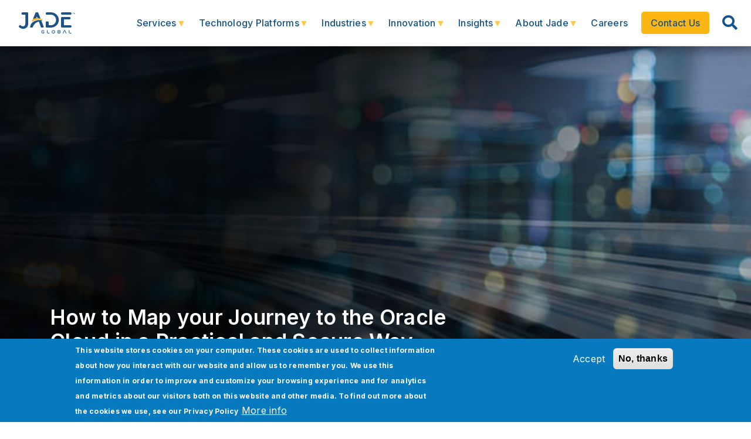

--- FILE ---
content_type: text/html; charset=UTF-8
request_url: https://www.jadeglobal.com/blog/map-journey-oracle-cloud-practical-secure-way
body_size: 36395
content:
<!DOCTYPE html>
<html lang="en" dir="ltr" prefix="content: http://purl.org/rss/1.0/modules/content/  dc: http://purl.org/dc/terms/  foaf: http://xmlns.com/foaf/0.1/  og: http://ogp.me/ns#  rdfs: http://www.w3.org/2000/01/rdf-schema#  schema: http://schema.org/  sioc: http://rdfs.org/sioc/ns#  sioct: http://rdfs.org/sioc/types#  skos: http://www.w3.org/2004/02/skos/core#  xsd: http://www.w3.org/2001/XMLSchema# ">
<head>
<meta name="yandex-verification" content="c5d884ae67d3303a" />
<meta name="referrer" content="no-referrer-when-downgrade">
<meta http-equiv="Strict-Transport-Security" content="max-age=31536000; includeSubDomains">
<!-- Google Tag Manager -->
<script async>(function(w,d,s,l,i){w[l]=w[l]||[];w[l].push({'gtm.start':
new Date().getTime(),event:'gtm.js'});var f=d.getElementsByTagName(s)[0],
j=d.createElement(s),dl=l!='dataLayer'?'&l='+l:'';j.async=true;j.src=
'https://www.googletagmanager.com/gtm.js?id='+i+dl;f.parentNode.insertBefore(j,f);
})(window,document,'script','dataLayer','GTM-PM968CH');</script>
<!-- End Google Tag Manager -->
<!-- Linkedin insights tag code-->
<script type="text/javascript">
_linkedin_partner_id = "6348650";
window._linkedin_data_partner_ids = window._linkedin_data_partner_ids || [];
window._linkedin_data_partner_ids.push(_linkedin_partner_id);
</script>

<script type="text/javascript">
(function(l) {
if (!l){window.lintrk = function(a,b){window.lintrk.q.push([a,b])};
window.lintrk.q=[]}
var s = document.getElementsByTagName("script")[0];
var b = document.createElement("script");
b.type = "text/javascript";b.async = true;
b.src = "https://snap.licdn.com/li.lms-analytics/insight.min.js";
s.parentNode.insertBefore(b, s);})(window.lintrk);
</script>
<noscript>
<img height="1" width="1" style="display:none;" alt="" src="https://px.ads.linkedin.com/collect/?pid=6348650&fmt=gif" />
</noscript>
<!-- Linkedin insights code ends here-->


<!-- Tracking code-->
<meta name="viewport" content="width=device-width, initial-scale=1.0, minimum-scale=0.5, maximum-scale=3.0" charset="utf-8">
<meta charset="utf-8" />
<meta name="description" content="The Oracle Cloud is changing everything about the way we manage our IT infrastructure and even how businesses run, and people work." />
<meta name="keywords" content="7 reasons to move to Cloud, Cloud Implementation Methodology, cloud supply chain management, Oracle Cloud, Oracle Cloud Migrator, Oracle on-premise applications" />
<link rel="canonical" href="https://www.jadeglobal.com/blog/map-journey-oracle-cloud-practical-secure-way" />
<meta property="og:url" content="https://www.jadeglobal.com/blog/map-journey-oracle-cloud-practical-secure-way" />
<meta property="og:title" content="Blog | Mapping Your Journey to Oracle Cloud Securely" />
<meta property="og:description" content="Considering the transformational power of the Oracle Cloud, it makes sense to get your bearings, to understand where you are, and where you want to go in your journey.First, let’s look the top 7 reasons to move to Cloud and then we’ll look at the factors to consider in creating a roadmap to Cloud fulfillment:Easy launch." />
<meta property="og:image" content="https://www.jadeglobal.com/sites/default/files/2022-09/How-to-Map-your-Journey-to-the-Oracle-Cloud-in-a-Practical-and-Secure-Way.jpg" />
<meta property="og:image:url" content="https://www.jadeglobal.com/sites/default/files/2022-09/How-to-Map-your-Journey-to-the-Oracle-Cloud-in-a-Practical-and-Secure-Way.jpg" />
<meta property="og:image:secure_url" content="https://www.jadeglobal.com/sites/default/files/2022-09/How-to-Map-your-Journey-to-the-Oracle-Cloud-in-a-Practical-and-Secure-Way.jpg" />
<meta name="twitter:card" content="summary_large_image" />
<meta name="twitter:site" content="@jadeglobal" />
<meta name="twitter:title" content="Blog | Mapping Your Journey to Oracle Cloud Securely" />
<meta name="twitter:image" content="https://www.jadeglobal.com/sites/default/files/2022-09/How-to-Map-your-Journey-to-the-Oracle-Cloud-in-a-Practical-and-Secure-Way.jpg" />
<meta name="Generator" content="Drupal 10 (https://www.drupal.org)" />
<meta name="MobileOptimized" content="width" />
<meta name="HandheldFriendly" content="true" />
<meta name="viewport" content="width=device-width, initial-scale=1, shrink-to-fit=no" />
<style>div#sliding-popup, div#sliding-popup .eu-cookie-withdraw-banner, .eu-cookie-withdraw-tab {background: #0779bf} div#sliding-popup.eu-cookie-withdraw-wrapper { background: transparent; } #sliding-popup h1, #sliding-popup h2, #sliding-popup h3, #sliding-popup p, #sliding-popup label, #sliding-popup div, .eu-cookie-compliance-more-button, .eu-cookie-compliance-secondary-button, .eu-cookie-withdraw-tab { color: #ffffff;} .eu-cookie-withdraw-tab { border-color: #ffffff;}</style>
<script type="application/ld+json">{
    "@context": "https://schema.org",
    "@graph": [
        {
            "@type": "BlogPosting",
            "headline": "How to Map your Journey to the Oracle Cloud in a Practical and Secure Way",
            "name": "How to Map your Journey to the Oracle Cloud in a Practical and Secure Way",
            "about": [
                "Will your applications and IT infrastructure keep up with your planned growth? With a Cloud-based system",
                "you can accommodate any rate of growth."
            ],
            "description": "Will your applications and IT infrastructure keep up with your planned growth? With a Cloud-based system, you can accommodate any rate of growth.",
            "image": {
                "@type": "ImageObject",
                "url": "https://www.jadeglobal.com/sites/default/files/2019-12/Map-your-journey-image.jpg",
                "width": "1900",
                "height": "900"
            },
            "datePublished": "October 15, 2018",
            "dateModified": "October 15, 2018",
            "author": {
                "@type": "Person",
                "@id": "jadeglobal",
                "name": "Manoj Rathi",
                "url": "https://www.jadeglobal.com",
                "sameAs": "https://www.linkedin.com/company/jade-global/",
                "logo": {
                    "@type": "ImageObject",
                    "url": "https://www.jadeglobal.com/themes/custom/jade_subtheme/images/jade_logo.png",
                    "width": "100",
                    "height": "50"
                }
            },
            "publisher": {
                "@type": "Organization",
                "@id": "jadeglobal",
                "name": "jade global",
                "url": "https://www.jadeglobal.com",
                "sameAs": "https://www.linkedin.com/company/jade-global/",
                "logo": {
                    "@type": "ImageObject",
                    "url": "https://www.jadeglobal.com/themes/custom/jade_subtheme/images/jade_logo.png",
                    "width": "100",
                    "height": "50"
                }
            }
        },
        {
            "@type": "Product",
            "name": "How to Map your Journey to the Oracle Cloud in a Practical and Secure Way",
            "description": "Considering the transformational power of the Oracle Cloud, it makes sense to get your bearings, to understand where you are, and where you want to go in your journey.",
            "image": {
                "@type": "ImageObject",
                "url": "https://www.jadeglobal.com/sites/default/files/2019-12/Map-your-journey-image.jpg",
                "width": "1900",
                "height": "800"
            },
            "brand": {
                "@type": "Brand",
                "@id": "JadeGlobal",
                "name": "Jade Global",
                "url": "https://www.jadeglobal.com/",
                "sameAs": "https://www.linkedin.com/company/jade-global/",
                "logo": {
                    "@type": "ImageObject",
                    "url": "https://www.jadeglobal.com/themes/custom/jade_subtheme/images/jade_logo.png",
                    "width": "100",
                    "height": "50"
                }
            },
            "aggregateRating": {
                "@type": "AggregateRating",
                "ratingValue": "4.5",
                "ratingCount": "45",
                "bestRating": "4.7",
                "worstRating": "4.4"
            }
        },
        {
            "@type": "VideoObject",
            "description": "Let’s look the top 7 reasons to move to Cloud and then we’ll look at the factors to consider in creating a roadmap to Cloud fulfillment",
            "@id": "JadeGlobal",
            "name": "How to Map your Journey to the Oracle Cloud in a Practical and Secure Way",
            "thumbnailUrl": "https://i.ytimg.com/vi/Tw3WvMqZfTw/default.jpg",
            "uploadDate": "2020-02-12T06:13:24.000Z",
            "contentUrl": "https://youtu.be/Tw3WvMqZfTw",
            "duration": "PT47S",
            "embedUrl": "https://www.youtube.com/embed/Tw3WvMqZfTw",
            "interactionCount": "18"
        }
    ]
}</script>
<meta http-equiv="x-ua-compatible" content="ie=edge" />
<link rel="icon" href="/sites/default/files/favicon.ico" type="image/vnd.microsoft.icon" />
<script src="/sites/default/files/eu_cookie_compliance/eu_cookie_compliance.script.js?t99fx2" defer></script>
<script>window.a2a_config=window.a2a_config||{};a2a_config.callbacks=[];a2a_config.overlays=[];a2a_config.templates={};</script>

<title>Blog | Mapping Your Journey to Oracle Cloud Securely</title>
<link rel="stylesheet" media="all" href="/sites/default/files/css/optimized/css_0HuQhCQk6T4uSkP7y3Am_i8OJGs5qKd1nIeqcnOIDDI.ZWyZMTc9RvRwX5VdicSKpZ5JU2nVJCnnVrVGSzGEJ28.css?t99fx2" />
<link rel="stylesheet" media="all" href="/sites/default/files/css/optimized/css_TncG2GSA3JF8zn4kViPvDuv5gksJwrB3RzumEyd9tbg.cUXQgELP3I1XDvBWjaoPjVLqXuSQ1eDjxrC44o7xcxU.css?t99fx2" />
<link rel="stylesheet" media="all" href="/sites/default/files/css/optimized/css_wofQq75toB5xc4OLz0MCVNnX2wUampXOfsUwFxHql9Y.KJ66z-t_2vrpf5WRSM_bdhRtrzKF4-L1kSDHiQgr9VI.css?t99fx2" />
<link rel="stylesheet" media="all" href="/sites/default/files/css/optimized/css_lxokZ0EG-IAT9Qi3VrMNQdvtewjZ855HqeYkl1Qxj6g.s2zfL5OaM6slaWoljLlGDp1IgbPU7y-tsQfOvsEFhGU.css?t99fx2" />
<link rel="stylesheet" media="all" href="/sites/default/files/css/optimized/css_xnDYBl4OD9snX7Sf9EyJ9VkzRg71lff1OegyGLU8z1w.Qdg1L9bA2k_CGsShJFqxeAoCLGndNfOgQflRWxnells.css?t99fx2" />
<link rel="stylesheet" media="all" href="/sites/default/files/css/optimized/css_5DeNesAeWY75ShebRlAkjVoqLmMwjuLZN1u-ZRdbQTc.PTh5Bi2A33MoBN2bJn6n6nGmOwIfuWU3JofuhKXO-8c.css?t99fx2" />
<link rel="stylesheet" media="all" href="/sites/default/files/css/optimized/css_gfUtLDXi72df47AexuJ-vm_wJb2QkME0vEvBnJxO6dA.F8RVmvGv8wgvUV62b5ua_y9BO09MpQsCzK_j9z8BPi8.css?t99fx2" />
<link rel="stylesheet" media="all" href="/sites/default/files/css/optimized/css_CYXnyo1qFoxHAoBBNsSqN8PVNbP8sxeQ_LtauZ50Wgs.P_jYpGDgurdrzAlGehiv-GjTKQQXc9bCsgdUCwwh55o.css?t99fx2" />
<link rel="stylesheet" media="all" href="/sites/default/files/css/optimized/css_QF7anExUIQ9m7lRlQYpqk7QebuejK_k7Tyzw3UgZ-hg.JH-3G_2x5IZd6m9DCIRl5RrPHSfJ7B8C7H1kQDwTdW4.css?t99fx2" />
<link rel="stylesheet" media="all" href="/sites/default/files/css/optimized/css_7QllbjqoprdCwoIdo3V7DWqJKkTBOzMJn-xZmsutiww.l3gT9Mdn0CsKDXHA-eqTz-1Asj894Kwckyh-q8EcwyU.css?t99fx2" />
<link rel="stylesheet" media="all" href="/sites/default/files/css/optimized/css_hnJTGN1fzih_ZZssV428NML2NhpFxXlJrqaLNgE8CHo.AwYaLlXl77PrjZiOE3xrcKxaW6Ez2Ns8jMXi02cC8r0.css?t99fx2" />
<link rel="stylesheet" media="all" href="/sites/default/files/css/optimized/css__13fw7LchbE-h7zw4b3GPIwiFWcaKaefv7L39uOe9so.OLhQmQPt1utJND3YOcTjjDpJZBp9KHKXCXTkcK5FK60.css?t99fx2" />
<link rel="stylesheet" media="all" href="/sites/default/files/css/optimized/css_0jPT-BWLonFoD1a1XPcxcniBn9WgukRnniaE-xYrMIs.0zjL8ZH__1fIsrzs1DCuvwUEiqrzOzKKeli1bcXirXk.css?t99fx2" />
<link rel="stylesheet" media="all" href="/sites/default/files/css/optimized/css_wcTRp4Ty5SGu4F6Mj_Src4xCVH1pAn1ZKdFhbgibbUI.8jCG-Kq38j3yRvTfTZlzypS3_cq3pxm3-1WyMQ5oUw4.css?t99fx2" />
<link rel="stylesheet" media="all" href="/sites/default/files/css/optimized/css_XYJeCymlgeYq2fA8gUC7CjnYFGGkur-vgRftab7u22k.nXyu-0UcUS5PxtZpiOHi64EoouxykwWbgItrn4830OM.css?t99fx2" />
<link rel="stylesheet" media="all" href="/sites/default/files/css/optimized/css_tdlildou3nAEpVC9SJoaB6Kq0Q-3m9ZyimZjFzbxYhs.m3FD4iugJWv2w7zKcMwc358aNJIx3qsUMqmWOr0G11Y.css?t99fx2" />
<link rel="stylesheet" media="all" href="/sites/default/files/css/optimized/css_GbvmbJJu3etNuvRxzgpArn9FbrGIPob5sKfVZm03KVw.ZhQEKORAI2TNM6KBKusu7zaEbiCePGAswCVM3DuYZBM.css?t99fx2" />
<link rel="stylesheet" media="all" href="/sites/default/files/css/optimized/css_Q6hS9heFRWwmGWvo9WsD_D6nDHdUaUnYt6sC6_oX9L8.PQ1d9L4vCkqEh-vmGO8gAyNSk9WlFJ6B-rziQkFgZq0.css?t99fx2" />
<link rel="stylesheet" media="all" href="/sites/default/files/css/optimized/css_Mz34rW7q6tVTaynibPwIyO2mdHNIyqme262HoGpcJl8.fYeGn_3lNzlNlCQC3qmmtRXrmaAhCleZ3fEFL4IxI90.css?t99fx2" />
<link rel="stylesheet" media="all" href="/sites/default/files/css/optimized/css_41w6dBZ448pJSogyLgoToui9MDm8KnZHhhxIUFUonds.Nh_2m425lMNJRWyyBdIrl7Gclnyz2hQ4hZZncZjUeDc.css?t99fx2" />
<link rel="stylesheet" media="all" href="/sites/default/files/css/optimized/css_JCU_zSqQm3rvBIXWevl-Uch6AS6Fms27h_AxAbdSM2A.0SHzxcCNk2C5NVe5HhgF9xt7lQKKGbBoEXtPisC01YA.css?t99fx2" />
<link rel="stylesheet" media="all" href="/sites/default/files/css/optimized/css__7a65Qsn2GbI6R4HiSGaSbf2n93vUm8S71hKr7aus8Y.nPCFTnQdBmXHHw0J8UlVN3BQGjwPdvWBwEtCxOhQsFA.css?t99fx2" />
<link rel="stylesheet" media="all" href="/sites/default/files/css/optimized/css_rav4Czxl6lZP_y6XAkU1YQxGj4d7fYA4YVDBNypJlxc.Hca_2HJk9pW2GtlqGNA4yd_gteDDepwo-fmzEmw4NnM.css?t99fx2" />
<link rel="stylesheet" media="all" href="/sites/default/files/css/optimized/css_PRpLCpZQr4zTfafBQvuU6Ai1fdWr3UHToA3uiawHjkM.eV3AsGh961IEDEG95tFwRUMO8LZiDHcNl1BZOXr0Ovk.css?t99fx2" />
<link rel="stylesheet" media="all" href="/sites/default/files/css/optimized/css_aylBIaNUjhSigWKCcIK0c-t_kOYqAOEKlb80phSXPOI.oDo-yAxCiBVFWglQ0LPDbfLzj8QJNmWqhIyv632mMco.css?t99fx2" />
<link rel="stylesheet" media="all" href="/sites/default/files/css/optimized/css_Q7zLgQvyD3dkOHXnT2wFwjtThfQupYWs-a29sqLPi4I.ZZGDg4yrWms2gIU1V1s7tPZzIZ8g-Qm5soPsPvOADAg.css?t99fx2" />
<link rel="stylesheet" media="all" href="/sites/default/files/css/optimized/css_BmLhRcaaqxHxDok9do7fvT7y0A4VGK_nT2JFboHrukM.Hu4vSg0cQ0LbDplmXymKa03HTeKfq9GOad91EbQLYUQ.css?t99fx2" />
<link rel="stylesheet" media="all" href="/sites/default/files/css/optimized/css_AbaeiYRn19HwODDMKvcGkhfkd7689mPEnpH-G957UH4.dWf4w5wBjCDP70w7wBKQebaiiJHtdkMVgAA0e5gTyOs.css?t99fx2" />
<link rel="stylesheet" media="all" href="/sites/default/files/css/optimized/css_oggDakPrdTiLz-NcBuhZnh_jeWvT5-GcfBSxzGdGE1Q.f2LjS0vBQE1PUb_lJGJOvSDD19dBVtYNK9WUcivUAck.css?t99fx2" />
<link rel="stylesheet" media="all" href="/sites/default/files/css/optimized/css_5LikcrgCQX65yyIMTyzUj7u5mG9Jai7SBm5kln2tFaY.LPxsZ7whqx2iTTW7tuf_WPs-N706fct-jJRacz7Rf38.css?t99fx2" />
<link rel="stylesheet" media="all" href="/sites/default/files/css/optimized/css_uY-6t5QdAL3XAXZDd2MnsDHv7hlVdopgBLmb2Fw8MM0.P-0ruDrKkGgPmziNSLZnJ5zBfRCOkCQ-0Gse47IQLOY.css?t99fx2" />
<link rel="stylesheet" media="all" href="https://use.fontawesome.com/releases/v5.8.2/css/all.css" />
<link rel="stylesheet" media="all" href="https://use.fontawesome.com/releases/v5.8.2/css/v4-shims.css" />
<link rel="stylesheet" media="all" href="/sites/default/files/css/optimized/css_g4Cwr4qSzkCe0fpTFrlWrkXq_kMwg5tM6VAhhOhOfio.NZv6Ap8bYj9sbxEcaaOW1-mTgRPT734takeOnmfzWZQ.css?t99fx2" />
<link rel="stylesheet" media="all" href="/sites/default/files/css/optimized/css_vBZVDbXULtSf1BVqzs8Jqwx21sl1_yfruKRL3EZZwUU.K0eN5jdtLJEcDxAdX7HOny9wgQpIeOzEGPPDFARLbTg.css?t99fx2" />
<link rel="stylesheet" media="all" href="/sites/default/files/css/optimized/css_DF3ErOp_JZVS0qMp5PgSohI7mP40Oko5BPy8z7xmdfQ.br-UxvPySMdIPzUmP_aE5DJElZqznnVmfIBRn5TNnXM.css?t99fx2" />
<link rel="stylesheet" media="all" href="/sites/default/files/css/optimized/css_Exev9Hv2CkcSk_eJqTOht2_Is6Z2FKLHbDbnVq9ibS0.GiZDKY_L7FrZe6dOS4BXT6d14XD2_XCYYcO9zUuDOa4.css?t99fx2" />
<link rel="stylesheet" media="all" href="/sites/default/files/css/optimized/css_zaONKoVbo0l69XbCwln3ceB4og-AEQy3ikxyuTYlc34.gKJ8QPTOJS3uJLq42J0JnBTJCcDRv0VkoKcEwHE_Kbw.css?t99fx2" />
<link rel="stylesheet" media="all" href="/sites/default/files/css/optimized/css_5NT8aNnNAHe_m4fun0rNWy_k-qgD5sa1Za1sDEidGP8.8WD5f0-ClGRjgKzQ1e6gYdBUnWnzrg7kNMGqVeQtUWs.css?t99fx2" />
<link rel="stylesheet" media="all" href="/sites/default/files/css/optimized/css_1-GGgDiN_1am1DYPm4qSFhW78AxxrqsI6nJ7c4QlFdM.bDlRHCzR94JeMcZAH8ihuIzKCOufZmlHbvFtJif6yK8.css?t99fx2" />
<link rel="stylesheet" media="all" href="/sites/default/files/css/optimized/css_2vL50ztSaNJWyfAOyQSDrSGvz7gg1in451cbwrFbVRQ.oiu6-qW6JWcR6XnQFJkslLt-aIocEOyT2MbLLgyIf1I.css?t99fx2" />
<link rel="stylesheet" media="all" href="/sites/default/files/css/optimized/css_dHa2LrsjgTYKsgWQEgLJ3O0WEENYyU-waFPda9QkQMA.5luHiKHnyj9vHQh7a1OFjBWnmM16p7l_x1yTPwol5O8.css?t99fx2" />
<link rel="stylesheet" media="all" href="/sites/default/files/css/optimized/css_6Nzbw27uPuahQERSroqRVESK6SQAEeX7fUedJtMCy3M.jRFdZECsoZT-T4gUBuk6v5ZP85sHdtT6diyMIqtkHXY.css?t99fx2" />
<link rel="stylesheet" media="all" href="/sites/default/files/css/optimized/css_iRCU1ffK687JzQF7Qb7baFwzNeAn8AfOKZphVh2iaWQ.7ZPt2YisR6-cNlMBDl6ZUwlTNm7kdeDBEAjbr6VBy7Y.css?t99fx2" />
<link rel="stylesheet" media="all" href="/sites/default/files/css/optimized/css_TpI2QGxB-HPXdXRjPTpTUDzUj2c7ffTqskV40ohb86s.8Jmp9oom-G82y_qdzIJ52YDW9GK9WvHB73t4rmFM31w.css?t99fx2" />
<link rel="stylesheet" media="all" href="/sites/default/files/css/optimized/css_tZc4SGHUgJ9M1NIuKNjJRNF08GnnkJIs8EwPPjRLF2g.7b3QekGGUWiNv0vfrKwwzipi66KvuqSWxyN04IhXIZc.css?t99fx2" />
<link rel="stylesheet" media="all" href="/sites/default/files/css/optimized/css_CZ5YsH4ttd-ALxabKQGWKVMM3s5U15pXnXnoyDps6rY.dAIKobjDE1JkNXY-RvU8fIj3Ls27Gd8SinGupM8wP8M.css?t99fx2" />
<link rel="stylesheet" media="all" href="/sites/default/files/css/optimized/css_b0_hL1QhyEpqE9dxNS2-WeXZFdm8-DQNHfuWyMhjyoc.XyL5AQowyGcS0pRUozBVqGeH38LSJdha4YCuOg8nJS0.css?t99fx2" />
<link rel="stylesheet" media="all" href="/sites/default/files/css/optimized/css_zKerqT9br1DysTdPL-mfCKuHA7w39Qy8n0Lr-MTVpJE.4FDnlvLi2mAAw4zQJGVk52nnrx0AyJgdl3uvxkkb8fE.css?t99fx2" />
<link rel="stylesheet" media="all" href="/sites/default/files/css/optimized/css_sv0UAM_DP8nVTC4mPqDzv8FtUkQxuerQKH0MOaulNzM.oYHAdLZbRRuBcX1-xxxx3OOqIjuqmTWWSXGzjrRr9YQ.css?t99fx2" />
<link rel="stylesheet" media="all" href="/sites/default/files/css/optimized/css_CoQZlIE2QaSbNlNYtAdxkqPeOTB6nUB7x_a8s2p54ms.fL7OTPXyxO87w_jVjpAfTU7XpJzuDDEGNwuiUoCbcDU.css?t99fx2" />
<link rel="stylesheet" media="all" href="/sites/default/files/css/optimized/css_HQC0kjHX9hqumFNozP74ilDksS-7FwDMz3bdLBR74CE.jbxVqwte8T6aDmYWZFIeAYOSGMhnRrfr_sV6wk0I1fg.css?t99fx2" />
<link rel="stylesheet" media="all" href="/sites/default/files/css/optimized/css_e_ZR8WxNIxDszwY8VoDbrnMdntSzr-uHksWFOTjdi3Q.edez5Uhi7jPAgz4dlfaTGjiH7ik39GUoudKUT3ukENM.css?t99fx2" />
<link rel="stylesheet" media="all" href="/sites/default/files/css/optimized/css_4TzuBCMK3luvuCORlek6HeMruXRXjPAVak-8r6ocBeA.M8IcrVx_YyfSa-VWTlDRZ_JeOr6oWH8HcFFQo8XzoXI.css?t99fx2" />
<link rel="stylesheet" media="all" href="/sites/default/files/css/optimized/css_TnDwz8baJxfRmMxFk4sKaMpVPUONcI879kKNCOFtlns.S2rec6kYaeRSAj-vGQVKfm5TW7SfUS45OzsNmixQfCc.css?t99fx2" />
<link rel="stylesheet" media="all" href="/sites/default/files/css/optimized/css__xgwl_Ss9cy3DGmp8Rt2Eg3HJf0zTchMYenRWVbD3pI.oi5YW9t3MAq-gl27xOovx-H5FzmDr02Yo2fOsd7GAdw.css?t99fx2" />
<link rel="stylesheet" media="all" href="/sites/default/files/css/optimized/css_zv1jeWwdPDvstyoROK7A5UnpWAH86IJqzdY2INln4Vs.cOucX0xjXykVFWs1Bp_b5DZldVY3rpHJJBtos-7UPpg.css?t99fx2" />
<link rel="stylesheet" media="all" href="/sites/default/files/css/optimized/css_rHDW84btYFlVehgrqna4gG9wUZojI3jAehbJFiX8xjE.1bagZ1HPv4EXMbBZ6MvQmX8gSHn1cpi-aR83BDV-55Y.css?t99fx2" />
<link rel="stylesheet" media="all" href="/sites/default/files/css/optimized/css_BAPzpnzXXQaEs0tvM0c_0KQVKPEEH0S_Fq2K6aPbSN0.3gbVyc08medWRqwrqP51mTlMcj6uQOXcEXR6w8Ip-F8.css?t99fx2" />
<link rel="stylesheet" media="all" href="/sites/default/files/css/optimized/css_khVczmAsYqENIgVlBASk4dr6YMJGieQUN01CWufRqSQ.baprjHl-0Bm6WwFiN8JqPe2GLwnDvG5NQr60hs7hGJE.css?t99fx2" />
<link rel="stylesheet" media="all" href="/sites/default/files/css/optimized/css_hIwJIlvo137BOnbCoypX3womljNWtKK94YoRaXFCXgw.Tcx_QqW35Q0Ch2qTbwj0w-5dJPvyBhFU5bktgeDSlYs.css?t99fx2" />
<link rel="stylesheet" media="all" href="/sites/default/files/css/optimized/css_-sUbc8UkE_YNDq2M0mol71y0bFmr1ZRphKw-TsDOwco.XPcYRkbbnW6J30YVlYQbCfsIK-yYAIPFhgq9RhWOmhs.css?t99fx2" />
<link rel="stylesheet" media="all" href="/sites/default/files/css/optimized/css_VkW15_Ie-l95BlqWPw4HO397LlwxbKQm3uuWRbtq1QM.R4d8lbIlEFM-3AVYxDZToF_wTdJDIFpSRYvnd8ZrHhE.css?t99fx2" />
<link rel="stylesheet" media="all" href="/sites/default/files/css/optimized/css_bFNKgmSyMljaBIwLJd4jvYyt7ViQkRrl4AYaTIx83rY.KhCe2Lvwi2DM8vllJZx3zeSe9gUFmzmY0e1LoHlYzVM.css?t99fx2" />
<link rel="stylesheet" media="all" href="/sites/default/files/css/optimized/css_hHiXYcqbtUdM9A47x2OY32FQL-jcmzEuRfaoj_VPQAk.afLkhiTKX5FwBL7Kf-e2CiRSpwrTnmbei4N4UPKNacQ.css?t99fx2" />
<link rel="stylesheet" media="all" href="/sites/default/files/css/optimized/css__pkvlAjQNjb3v8D0zAP8YSa1UuAF7dDrxe9hr8nNgNU.vs04CYfuAI48z-i5QKg1RV0xCPiMFHrMoKNl8uFdxNM.css?t99fx2" />
<link rel="stylesheet" media="all" href="/sites/default/files/css/optimized/css_ZjgB876c_XPXZ12WzijHOpo6TI-ZDH1Nw6JjQcyONFo.7Hb2OlhoXzcmBzSQRfWvp6O4Z8OqhgvyjCHRssGapSk.css?t99fx2" />
<link rel="stylesheet" media="all" href="//cdn.jsdelivr.net/npm/bootstrap@4.6.2/dist/css/bootstrap.min.css" defer async />
<link rel="stylesheet" media="all" href="//stackpath.bootstrapcdn.com/font-awesome/4.7.0/css/font-awesome.min.css" defer async />
<link rel="stylesheet" media="all" href="/sites/default/files/css/optimized/css_YKd0U8HRJM9FAE2iy2-hGUuEBeN-j0jVkvkKh0kxIZw.KYusYsBbABxuwecYE_Tnfoxt59aMXxe5XlQCKsEPrbY.css?t99fx2" />
<link rel="stylesheet" media="all" href="/sites/default/files/css/optimized/css_1bkaE06H8kY0b9UqotcAZHKu_7RV6ktFxSj-fNpdQhg.g-xDlqPjUvtojpKGKA9LvONss_QbISPcWFl325lysIU.css?t99fx2" />
<link rel="stylesheet" media="all" href="/sites/default/files/css/optimized/css_6Oe4avVyGoGDv31ZLvDkFa6YBimZUJywZ1bJpmbvQlQ.uPyzAXoN4Jh8f9wGyAsw3ZzJjZQTxkeOGXFipZWAa2k.css?t99fx2" />
<link rel="stylesheet" media="all" href="/sites/default/files/css/optimized/css_UFCSqwgz_JxCTZ1jO0uBajR5OpuikwLXwRrG7U3JM5I.xXP0GTToIpTc6JiGCGou49dK5DpPCfYDZ0DGtklvcug.css?t99fx2" />
<link rel="stylesheet" media="all" href="/sites/default/files/css/optimized/css_XOiKZ_uh0mgQhbxFXSwEK1_7fozd6nYnD_xASFhctoM.E8pVPOo9X8X_E3WaK4JW9d03hdqq9M422qdvetRVLCM.css?t99fx2" />
<link rel="stylesheet" media="all" href="/sites/default/files/css/optimized/css_SPfKUUkcGEZGXHzeGonu-8x4agOZPjYJ3sKY6HFIO3k.ZBaboOpbezX4y5w3mtI-RkSOEMibMA7E18CAtDp2Twg.css?t99fx2" />
<link rel="stylesheet" media="all" href="/sites/default/files/css/optimized/css_tGl2PCY4HihW3Hjt2ri52ZOwClWlZaFqa64h0HS5buc.rdzIbe6rbAklStmJPnZbyXkCZXP6YobKKhjg5VAz6go.css?t99fx2" />
<link rel="stylesheet" media="all" href="//cdn.jsdelivr.net/npm/glightbox/dist/css/glightbox.min.css" />
<link rel="stylesheet" media="all" href="/sites/default/files/css/optimized/css_JO8MZD6nHjg_6oXhv1_ZHkqT_hBmsk02IuBXGl5_p_o.blB0_hOrIY8It15_KxJHipckDNadANHXBsCsW1wFD_A.css?t99fx2" />
<link rel="stylesheet" media="all" href="//use.fontawesome.com/releases/v5.13.0/css/all.css" />
<link rel="stylesheet" media="all" href="/sites/default/files/css/optimized/css_x7dTuDt9dhzFze4xQJiZxjdcLkAvE9zvc8PMMVQ9rc8.Xf6N59W-LzcNU9TFtMuoMrzO0C35ilW9xysgYsCA-ak.css?t99fx2" />
<link rel="stylesheet" media="print" href="/sites/default/files/css/optimized/css_3pAqVpjNLIPFa0o8Q_Y_BH05cxxJSVxj9h-F6hwSLKs.E0V-uIxlHOH1l9JdxlDFz1tfYhPvZE43UI3QBdqhBjk.css?t99fx2" />


<script type="application/ld+json" defer>{"@context": "http://schema.org/", "@type": "Organization", "name": "Jade","legalName": "Jade Global Pvt. Ltd.", "url":" https://www.jadeglobal.com/", "description": "Information technology consulting company", "sameAs":["https://www.facebook.com/jadeglobal/",       "https://twitter.com/JadeGlobal", "https://www.linkedin.com/company/jade-global/", "https://www.youtube.com/c/jadeglobal"], "logo": "https://www.jadeglobal.com/themes/custom/jade_subtheme/images/jade_logo.png","address": {"@type": "PostalAddress", "addressLocality": "San Jose", "addressRegion": "CA", "postalCode": "95110","streetAddress": "1731 Technology Drive, Suite 350" }, "contactPoint": { "@type": "ContactPoint", "contactType": "sales", "telephone": "+1 8008997200","email": "marketing@jadeglobal.com"}}</script>

<script async defer type="application/ld+json">
{
"@context": "https://schema.org/",
"@type": "WebSite",
"name": "Jade",
"url": "https://www.jadeglobal.com",
"potentialAction": {
"@type": "SearchAction",
"target": "https://www.jadeglobal.com/search/customsolr?keys={search_term_string}",
"query-input": "required name=search_term_string"
}
}
</script>

<!-- Propensity tag (propensity_analytics.js) -->
<script src="https://cdn.propensity.com/propensity/propensity_analytics.js" crossorigin="anonymous"></script>
<script type="text/javascript">
propensity("propensity-006503");
</script>
</head>
<body class="layout-no-sidebars page-node-395 path-node node--type-blog">
<a href="#main-content" class="visually-hidden focusable skip-link">
Skip to main content
</a>
<div class="nav-22 navbar m-nav h_nav" style="clear:both; width: 100%" id="nav_b"> 
<a class="navbar-brand" href="https://www.jadeglobal.com">
<!-- <img src="https://www.jadeglobal.com/sites/default/files/2025-12/Jade_christmas_logo.png" alt="jade global" class="logo_color" loading="lazy" style="height: 50px;"/> -->
<img src="/themes/custom/jade_subtheme/images/Jade-logo.svg" alt="jade global" class="logo_color" loading="lazy" />
</a>
  <section class="container-fluid region region-header">
    <div id="block-headermenu" class="block block-superfish block-superfishheader-menu">
  
    
      <div class="content">
      
<ul id="superfish-header-menu" class="menu sf-menu sf-header-menu sf-navbar sf-style-none">
  
<li id="header-menu-menu-link-contentb7483998-5606-4688-892d-c08b7e0f6687" class="sf-depth-1 menuparent"><a href="https://www.jadeglobal.com/services" class="sf-depth-1 sf-external menuparent">Services</a><ul><li id="header-menu-menu-link-content7a28621b-0296-4ffc-a6e2-0b3095577942" class="sf-depth-2 menuparent"><a href="/enterprise-cloud-application" title="Enterprise Cloud Applications" class="sf-depth-2 menuparent">Enterprise Cloud Applications</a><ul class="sf-multicolumn"><li class="sf-multicolumn-wrapper "><ol><li id="header-menu-menu-link-contenta35a680a-56af-4587-aeee-94d9a0709bc2" class="sf-depth-3 sf-no-children"><a href="/technology-advisory" title="Business Consulting" class="sf-depth-3">Business Consulting</a></li><li id="header-menu-menu-link-contentb4410d65-758b-477b-a6fd-80dca1619b35" class="sf-depth-3 sf-no-children"><a href="/cots-software-services" title="COTS Applications" class="sf-depth-3">COTS Applications</a></li><li id="header-menu-menu-link-content0eba0c82-0cf0-4439-bc15-8fcd528ea43a" class="sf-depth-3 sf-no-children"><a href="/intelligent-process-automation" title="Intelligent Process Automation" class="sf-depth-3">Intelligent Automation</a></li><li id="header-menu-menu-link-content631995bb-2508-499f-a566-7737d63f4d82" class="sf-depth-3 sf-no-children"><a href="/cloud-and-it-infrastructure-services" title="Cloud and IT Infrastructure" class="sf-depth-3">Cloud and IT Infrastructure</a></li></ol></li></ul></li><li id="header-menu-menu-link-content4f6b6a36-7540-40fb-913c-d4f4236f5108" class="sf-depth-2 menuparent"><a href="/intelligent-data-solutions" class="sf-depth-2 menuparent">Intelligent Data Solutions</a><ul class="sf-multicolumn"><li class="sf-multicolumn-wrapper "><ol><li id="header-menu-menu-link-contenta22450f0-d18a-4574-a403-1e6a8c1ae993" class="sf-depth-3 sf-no-children"><a href="/integration-services" title="Integration Services" class="sf-depth-3">Integration Services</a></li><li id="header-menu-menu-link-contentc704d790-fdb0-4405-9863-fa515f14b951" class="sf-depth-3 sf-no-children"><a href="/analytics" title="Data Analytics" class="sf-depth-3">Data Analytics</a></li><li id="header-menu-menu-link-contentcb9292cc-dba9-441c-89b9-ae33812917df" class="sf-depth-3 sf-no-children"><a href="/intelligent-data-solutions/generative-ai" class="sf-depth-3">Generative AI</a></li></ol></li></ul></li><li id="header-menu-menu-link-content28662504-3f87-45ae-b30f-ae0b38fab38b" class="sf-depth-2 menuparent"><a href="/application-modernization" title="Application Development &amp; Modernization" class="sf-depth-2 menuparent">Application Development &amp; Modernization</a><ul class="sf-multicolumn"><li class="sf-multicolumn-wrapper "><ol><li id="header-menu-menu-link-content46b0c5d8-6665-4546-80f7-c3b747405375" class="sf-depth-3 sf-no-children"><a href="/application-modernization/digital-core-transformation" title="Digital Transformation Services" class="sf-depth-3">Digital Transformation Services</a></li><li id="header-menu-menu-link-content7cdfeeb4-cf72-4630-ad8f-cc41f77af66a" class="sf-depth-3 sf-no-children"><a href="/application-modernization/digital-product-engineering" title="Digital Product Engineering" class="sf-depth-3">Digital Product Engineering</a></li><li id="header-menu-menu-link-contentb6a8ba7c-9d2e-4cea-bb75-73bac7386e3e" class="sf-depth-3 sf-no-children"><a href="/qa-and-testing" title="Quality Engineering Services" class="sf-depth-3">Quality Engineering Services</a></li></ol></li></ul></li><li id="header-menu-menu-link-content6880f994-178f-48c3-90e4-7c05976bbfcd" class="sf-depth-2 menuparent"><a href="/managed-services" title="Managed Services" class="sf-depth-2 menuparent">Managed Services</a><ul class="sf-multicolumn"><li class="sf-multicolumn-wrapper "><ol><li id="header-menu-menu-link-content8dff019a-b391-4958-9d75-562aaab3b405" class="sf-depth-3 sf-no-children"><a href="/managed-services/application-management-assessment" title="Application Management" class="sf-depth-3">Application Management</a></li><li id="header-menu-menu-link-contentdfe3eecc-011b-4ebc-bc1d-2e11b85b1705" class="sf-depth-3 sf-no-children"><a href="https://www.jadeglobal.com/global-capability-centers-as-a-service" class="sf-depth-3 sf-external">Global Capability Centers</a></li><li id="header-menu-menu-link-contentc0153e7f-21ea-428c-bd23-f8932fd46df8" class="sf-depth-3 sf-no-children"><a href="/managed-services/infrastructure-services" title="Infrastructure Services" class="sf-depth-3">Infrastructure Services</a></li><li id="header-menu-menu-link-contente4e9efea-f904-4fdb-b8d4-0969ec8fade7" class="sf-depth-3 sf-no-children"><a href="/managed-services/application-and-it-outsourcing" title="IT Outsourcing" class="sf-depth-3">IT Outsourcing</a></li><li id="header-menu-menu-link-content7d6add7d-dac5-40e9-a3dd-734c50985b2f" class="sf-depth-3 sf-no-children"><a href="https://www.jadeglobal.com/ocmaas" class="sf-depth-3 sf-external">OCMaaS</a></li><li id="header-menu-menu-link-contentc2ed6c55-653b-4575-b821-90a30c85beb7" class="sf-depth-3 sf-no-children"><a href="https://www.jadeglobal.com/pmaas" class="sf-depth-3 sf-external">PMaaS</a></li></ol></li></ul></li></ul></li><li id="header-menu-menu-link-contentdd874c00-39e0-48b2-a072-d51c82a0eaeb" class="sf-depth-1 menuparent"><a href="https://www.jadeglobal.com/technology-platforms" class="sf-depth-1 sf-external menuparent">Technology Platforms</a><ul><li id="header-menu-menu-link-content0625eb0e-3f2a-4954-9beb-2bdbaab8b087" class="sf-depth-2 sf-no-children"><a href="/oracle" title="Oracle" class="sf-depth-2">Oracle</a></li><li id="header-menu-menu-link-contentb04c20ac-cef7-4b2c-8c76-66f1a476e0f9" class="sf-depth-2 sf-no-children"><a href="/netsuite" title="NetSuite" class="sf-depth-2">NetSuite</a></li><li id="header-menu-menu-link-content17088622-9455-4d75-8d09-6337b316e709" class="sf-depth-2 sf-no-children"><a href="/sap" title="SAP" class="sf-depth-2">SAP</a></li><li id="header-menu-menu-link-contentcac5fcb5-a307-4812-85f6-5d39fa4bb029" class="sf-depth-2 sf-no-children"><a href="/salesforce" title="Salesforce" class="sf-depth-2">Salesforce</a></li><li id="header-menu-menu-link-content4b9a26ea-ddf6-42dd-ae06-8a0d6fd2469a" class="sf-depth-2 sf-no-children"><a href="/servicenow" title="ServiceNow" class="sf-depth-2">ServiceNow</a></li><li id="header-menu-menu-link-content0925c101-afe8-4887-9489-1baad23008ce" class="sf-depth-2 sf-no-children"><a href="/workday" class="sf-depth-2">Workday</a></li><li id="header-menu-menu-link-content5701d949-d45e-45fc-96e3-98b6f683bdb2" class="sf-depth-2 sf-no-children"><a href="/boomi" title="Boomi" class="sf-depth-2">Boomi</a></li><li id="header-menu-menu-link-content833ce8f9-d4de-47f9-99b7-8f6db5869bee" class="sf-depth-2 sf-no-children"><a href="/snowflake" title="Snowflake " class="sf-depth-2">Snowflake</a></li><li id="header-menu-menu-link-contenteb733dcc-c5ca-40c3-9f22-04cb3395df3b" class="sf-depth-2 sf-no-children"><a href="/microsoft" title="Microsoft" class="sf-depth-2">Microsoft</a></li><li id="header-menu-menu-link-content46272904-5654-445c-ae3f-071031b7abfa" class="sf-depth-2 sf-no-children"><a href="https://www.jadeglobal.com/mulesoft" class="sf-depth-2 sf-external">Mulesoft</a></li><li id="header-menu-menu-link-contentdc3c0e38-cafd-4521-b401-471cf5efa623" class="sf-depth-2 sf-no-children"><a href="/analytics/tableau" class="sf-depth-2">Tableau</a></li><li id="header-menu-menu-link-contentda9d9d3a-d888-4d54-b8fb-7e3268b1c316" class="sf-depth-2 sf-no-children"><a href="/aws" title="AWS " class="sf-depth-2">AWS </a></li><li id="header-menu-menu-link-content12934ddd-3ed2-4ba1-a6ed-e6a2355c976d" class="sf-depth-2 sf-no-children"><a href="https://www.jadeglobal.com/intelligent-data-solutions/legacy-warehouse-to-databricks" class="sf-depth-2 sf-external">Databricks</a></li><li id="header-menu-menu-link-contentd97b451b-6702-4da7-a6f8-0c402dfd547b" class="sf-depth-2 sf-no-children"><a href="https://www.jadeglobal.com/guidewire-services-and-support" class="sf-depth-2 sf-external">Guidewire</a></li><li id="header-menu-menu-link-contentbfffe938-a5d2-42b8-ab20-f936f1b11ab0" class="sf-depth-2 sf-no-children"><a href="https://www.jadeglobal.com/informatica" class="sf-depth-2 sf-external">Informatica</a></li><li id="header-menu-menu-link-content1396cebc-8e53-45d7-841d-58f59e591e96" class="sf-depth-2 sf-no-children"><a href="https://www.jadeglobal.com/automation-anywhere" class="sf-depth-2 sf-external">Automation Anywhere</a></li><li id="header-menu-menu-link-content531abc83-e817-4b71-bb80-88be2579f3a2" class="sf-depth-2 sf-no-children"><a href="https://www.jadeglobal.com/workato" class="sf-depth-2 sf-external">Workato</a></li><li id="header-menu-menu-link-content892796cf-277c-468f-bd37-da0785263616" class="sf-depth-2 sf-no-children"><a href="https://www.jadeglobal.com/transform-your-business-with-uipath" title="Transform Your Business with UiPath" class="sf-depth-2 sf-external">UiPath</a></li><li id="header-menu-menu-link-content5bc4ec04-c669-4c0b-8cc5-a7bae537faac" class="sf-depth-2 sf-no-children"><a href="https://www.jadeglobal.com/datadog-observability-services" class="sf-depth-2 sf-external">Datadog</a></li></ul></li><li id="header-menu-menu-link-contentd9c15a2b-7efc-4bdb-94ad-c1d998857b6e" class="sf-depth-1 menuparent"><a href="https://www.jadeglobal.com/industries" class="sf-depth-1 sf-external menuparent">Industries</a><ul><li id="header-menu-menu-link-content5d9f17df-9966-48ac-8d8a-e668274daf2f" class="sf-depth-2 sf-no-children"><a href="/industry/hi-tech" class="sf-depth-2">High Tech</a></li><li id="header-menu-menu-link-contenta98c0122-e234-4bdc-99f3-1c81babc78a3" class="sf-depth-2 sf-no-children"><a href="/industry/life-science-and-health-care" class="sf-depth-2">Life Sciences and Healthcare</a></li><li id="header-menu-menu-link-contentf7d9d027-3e7d-4307-9985-58646b5c2539" class="sf-depth-2 sf-no-children"><a href="https://www.jadeglobal.com/digital-transformation-in-manufacturing" class="sf-depth-2 sf-external">Manufacturing</a></li><li id="header-menu-menu-link-content9ba30058-3ee9-4df7-8b8a-ddae8c189146" class="sf-depth-2 sf-no-children"><a href="/financial-services-and-insurance" class="sf-depth-2">Financial Services &amp; Insurance</a></li><li id="header-menu-menu-link-contentbc2d54f7-7ad0-40ea-a04f-1b818e3fa650" class="sf-depth-2 sf-no-children"><a href="/industry/government-and-public-sector" class="sf-depth-2">Government Public Sector</a></li></ul></li><li id="header-menu-menu-link-content9f365112-7e2d-42cf-9bf6-42ea4d578796" class="sf-depth-1 menuparent"><a href="https://www.jadeglobal.com/oracle/jade-cargo-planning-controls" class="sf-depth-1 sf-external menuparent">Innovation</a><ul><li id="header-menu-menu-link-content2fb07ef5-07e5-49be-9532-e0c1a463f932" class="sf-depth-2 menuparent"><span class="sf-depth-2 menuparent nolink">By Technology</span><ul class="sf-multicolumn"><li class="sf-multicolumn-wrapper "><ol><li id="header-menu-menu-link-content64726a7e-1168-4152-8307-b81956e8811a" class="sf-depth-3 sf-multicolumn-column menuparent"><div class="sf-multicolumn-column"><span class="sf-depth-3 menuparent nolink">Oracle</span><ol><li id="header-menu-menu-link-content3c0adc1d-cc2a-4d75-80f3-f880f9a26839" class="sf-depth-4 sf-no-children"><a href="https://www.jadeglobal.com/oracle/jade-ready-to-deploy-oracle-ai-agents" class="sf-depth-4 sf-external">Oracle AI Agents</a></li><li id="header-menu-menu-link-content967ebbd7-b0c8-4cce-9c7f-16ceb4bd8996" class="sf-depth-4 sf-no-children"><a href="https://www.jadeglobal.com/jade-omni-ai" class="sf-depth-4 sf-external">OMNI AI</a></li><li id="header-menu-menu-link-content49d51500-73c6-4817-a58c-2fcfb9bd93ca" class="sf-depth-4 sf-no-children"><a href="https://www.jadeglobal.com/oracle/jade-cargo-planning-controls" class="sf-depth-4 sf-external">Cargo Planning Controls</a></li><li id="header-menu-menu-link-contentf9a04ef1-ca14-42d9-93f8-78d415192f6c" class="sf-depth-4 sf-no-children"><a href="https://www.jadeglobal.com/oracle/oracle-cloud-service/saas-operations-management-solution-ai-cloud-fit" class="sf-depth-4 sf-external">Cloud-FIT</a></li><li id="header-menu-menu-link-contentb5f74ad2-ab42-44ab-84f4-27d54a518215" class="sf-depth-4 sf-no-children"><a href="https://www.jadeglobal.com/industry/hi-tech/semicon/oracle-smart-lot-flow-management" class="sf-depth-4 sf-external">Smart Lot Flow Management</a></li><li id="header-menu-menu-link-contentde1abc24-8984-4d8f-9226-d1a6f0b5af74" class="sf-depth-4 sf-no-children"><a href="https://www.jadeglobal.com/oracle/solution/oracle-cloud-migration-solution-ocm" class="sf-depth-4 sf-external">Oracle Cloud Migrator</a></li><li id="header-menu-menu-link-content04d08d92-77dc-4c33-89e1-b29e43b8e2b4" class="sf-depth-4 sf-no-children"><a href="/oracle/solution/ebs-upgrade-solution-propero" title="Propero R12 Upgrade " class="sf-depth-4">Propero R12 Upgrade</a></li><li id="header-menu-menu-link-contentea4c6af6-16ee-4ea0-af22-6c452e2aa07c" class="sf-depth-4 sf-no-children"><a href="https://www.jadeglobal.com/oracle-analytics/finance-assist" class="sf-depth-4 sf-external">Finance Assist</a></li><li id="header-menu-menu-link-content9acbb467-e6a4-4cec-9425-5e74b7dbf240" class="sf-depth-4 sf-no-children"><a href="https://www.jadeglobal.com/informaticatoodi" class="sf-depth-4 sf-external">InfatoODI 2.0</a></li><li id="header-menu-menu-link-contente8feb600-5cd2-4d1c-aae0-ffde17da3752" class="sf-depth-4 sf-no-children"><a href="https://www.jadeglobal.com/oracle/jsubscribe" class="sf-depth-4 sf-external">JSubscribe</a></li></ol></div></li><li id="header-menu-menu-link-contente8244c06-cc98-495c-93ab-cdf474fbdb7e" class="sf-depth-3 sf-multicolumn-column menuparent"><div class="sf-multicolumn-column"><span class="sf-depth-3 menuparent nolink">Netsuite</span><ol><li id="header-menu-menu-link-content7be7f7e4-0745-430d-acc3-ddf945350bcc" class="sf-depth-4 sf-no-children"><a href="https://www.jadeglobal.com/netsuite/fab-a-lot" class="sf-depth-4 sf-external">Fab-a-Lot</a></li><li id="header-menu-menu-link-contentc716ee0d-2de4-48c1-99d2-d510bbf0d5e5" class="sf-depth-4 sf-no-children"><a href="https://www.jadeglobal.com/netsuite-deployment-accelerator-suitelift" class="sf-depth-4 sf-external">SuiteLift</a></li></ol></div></li><li id="header-menu-menu-link-content52d026e5-701d-45bf-ae70-752310bd33e7" class="sf-depth-3 sf-multicolumn-column menuparent"><div class="sf-multicolumn-column"><span class="sf-depth-3 menuparent nolink">Salesforce</span><ol><li id="header-menu-menu-link-content999b7ae1-cd17-48e0-a622-5fa0113e45e4" class="sf-depth-4 sf-no-children"><a href="https://www.jadeglobal.com/salesforce/convertorama" class="sf-depth-4 sf-external">Convertorama</a></li><li id="header-menu-menu-link-content2839b924-c7cf-4086-a79c-99f9e5ec2559" class="sf-depth-4 sf-no-children"><a href="https://www.jadeglobal.com/salesforce/user-management-solution-userease" class="sf-depth-4 sf-external">UserEase</a></li></ol></div></li><li id="header-menu-menu-link-content4f39dc7c-73c5-4aff-a49d-d2149b0e4664" class="sf-depth-3 sf-multicolumn-column menuparent"><div class="sf-multicolumn-column"><span class="sf-depth-3 menuparent nolink">Snowflake</span><ol><li id="header-menu-menu-link-content34a1e2e7-16dc-4afb-add1-293e89b165b5" class="sf-depth-4 sf-no-children"><a href="https://www.jadeglobal.com/snowflake/snowflake-consumption-metrics" class="sf-depth-4 sf-external">Snowflake Consumption Metrics</a></li><li id="header-menu-menu-link-content6936f04f-aa76-44f4-960b-83326a8a6178" class="sf-depth-4 sf-no-children"><a href="https://www.jadeglobal.com/snowflake/edi-snowflake-data-hub-for-innovation" class="sf-depth-4 sf-external">EDI Snowflake Data Hub</a></li><li id="header-menu-menu-link-content568116a5-5625-424c-bce4-c6e5d3bb8840" class="sf-depth-4 sf-no-children"><a href="https://www.jadeglobal.com/snowflake/snowflake-cloud-test-data-management-solution-for-innovation" class="sf-depth-4 sf-external">Snowflake Test Data Management</a></li><li id="header-menu-menu-link-content1f10c9ad-10b3-49d4-8b1d-f29570d015a2" class="sf-depth-4 sf-no-children"><a href="https://www.jadeglobal.com/data-ai-readiness-platform-datafirstai" class="sf-depth-4 sf-external">DataFirst AI</a></li><li id="header-menu-menu-link-contentc467d3ce-1136-478a-a8f2-50bd65eaf92d" class="sf-depth-4 sf-no-children"><a href="https://www.jadeglobal.com/jade-data-enricher-ai-powered-data-cleansing-enrichment" class="sf-depth-4 sf-external">Jade Data Enricher</a></li></ol></div></li><li id="header-menu-menu-link-contentbd690b7f-8950-43cd-812b-808097ea1ea8" class="sf-depth-3 sf-multicolumn-column menuparent"><div class="sf-multicolumn-column"><span class="sf-depth-3 menuparent nolink">Boomi</span><ol><li id="header-menu-menu-link-contentc682fd39-ea1b-4959-ba77-907ec60c06e3" class="sf-depth-4 sf-no-children"><a href="https://www.jadeglobal.com/boomi/b2b-360" class="sf-depth-4 sf-external">B2B 360</a></li><li id="header-menu-menu-link-content646fbbd0-1c6b-4205-957e-8ac326462d5a" class="sf-depth-4 sf-no-children"><a href="https://www.jadeglobal.com/boomi/b2b-360-ai" class="sf-depth-4 sf-external">B2B360 AI</a></li><li id="header-menu-menu-link-content4293d59e-a375-414e-a56f-e87ff83e122b" class="sf-depth-4 sf-no-children"><a href="https://www.jadeglobal.com/jade-global-boomi-ai-agents" class="sf-depth-4 sf-external">Boomi AI Agents</a></li><li id="header-menu-menu-link-content6e5cf637-0786-4333-83dd-0016ee553f81" class="sf-depth-4 sf-no-children"><a href="https://www.jadeglobal.com/boomi/gen-edi" class="sf-depth-4 sf-external">GEN-EDI</a></li><li id="header-menu-menu-link-content8b32a670-e7c3-49b7-86a3-3513adc80381" class="sf-depth-4 sf-no-children"><a href="https://marketplace.boomi.com/solutions/jade-global-gxp-validation-with-enterprise-ipaas" class="sf-depth-4 sf-external">GxP Validation</a></li><li id="header-menu-menu-link-contenteddfafa5-1469-4a9e-9482-a9b615347b21" class="sf-depth-4 sf-no-children"><a href="https://marketplace.boomi.com/solutions/jade-global-track-trace-life-sciences-visibility" class="sf-depth-4 sf-external">Track &amp; Trace</a></li></ol></div></li><li id="header-menu-menu-link-content5c865406-d538-4f88-a3d3-b264ad79a70e" class="sf-depth-3 sf-multicolumn-column menuparent"><div class="sf-multicolumn-column"><span class="sf-depth-3 menuparent nolink">ServiceNow</span><ol><li id="header-menu-menu-link-content4258f335-829f-4955-83e1-457101c7653a" class="sf-depth-4 sf-no-children"><a href="https://www.jadeglobal.com/servicenow/jade-rightstart" class="sf-depth-4 sf-external">ServiceNow RightStart</a></li></ol></div></li></ol></li></ul></li><li id="header-menu-menu-link-contentb4f51ae7-ed0c-4b46-b3c5-028de901dcc1" class="sf-depth-2 menuparent"><span class="sf-depth-2 menuparent nolink">By Industry</span><ul class="sf-multicolumn"><li class="sf-multicolumn-wrapper "><ol><li id="header-menu-menu-link-content87987720-59fc-414c-8ec8-9207600dab0a" class="sf-depth-3 sf-multicolumn-column menuparent"><div class="sf-multicolumn-column"><span class="sf-depth-3 menuparent nolink">Hitech</span><ol><li id="header-menu-menu-link-contenteb1d3e17-2165-422b-ae8f-40ccede57b0f" class="sf-depth-4 sf-no-children"><a href="https://www.jadeglobal.com/intelligent-data-solutions/generative-ai/real-time-visibility-solution-jade-activity-lens" class="sf-depth-4 sf-external">Business Activity Lens</a></li><li id="header-menu-menu-link-content2ef3176d-c905-4624-bcfc-d7d602d52bcf" class="sf-depth-4 sf-no-children"><a href="https://www.jadeglobal.com/jvaluation" class="sf-depth-4 sf-external">Jvaluation</a></li><li id="header-menu-menu-link-content26769c9a-5c3a-4934-9814-80ed0e44dbe4" class="sf-depth-4 sf-no-children"><a href="https://www.jadeglobal.com/kanverse" class="sf-depth-4 sf-external">Kanverse</a></li><li id="header-menu-menu-link-content58202816-f13e-486e-ad01-341f30853876" class="sf-depth-4 sf-no-children"><a href="https://www.jadeglobal.com/gen-ai-powered-knowledge-base-solution-knowledgebase-ai" class="sf-depth-4 sf-external">Knowledge Base AI</a></li><li id="header-menu-menu-link-content112fee36-3169-4e75-8931-4549a3109ec3" class="sf-depth-4 sf-no-children"><a href="https://www.jadeglobal.com/oracle/solution/ebs-upgrade-solution-propero" class="sf-depth-4 sf-external">Propero R12 Upgrade</a></li><li id="header-menu-menu-link-contentd0273a1f-abd9-409e-b826-65960b3f6a83" class="sf-depth-4 sf-no-children"><a href="https://www.jadeglobal.com/xenon" class="sf-depth-4 sf-external">Xenon</a></li></ol></div></li><li id="header-menu-menu-link-content7de7e8e0-e8c7-4dea-a7ef-d8ccd40ae345" class="sf-depth-3 sf-multicolumn-column menuparent"><div class="sf-multicolumn-column"><span class="sf-depth-3 menuparent nolink">Health and Life Sciences</span><ol><li id="header-menu-menu-link-content07590871-da13-4ab1-82bd-e3e2f0c5ab07" class="sf-depth-4 sf-no-children"><a href="https://marketplace.boomi.com/solutions/jade-accelerator-for-it-modernization-for-life-science-companies" class="sf-depth-4 sf-external">Digital Operations Platform</a></li><li id="header-menu-menu-link-content2aeeb706-8e44-4967-a5f3-9afa80cc7c76" class="sf-depth-4 sf-no-children"><a href="https://marketplace.boomi.com/solutions/jade-global-track-trace-life-sciences-visibility" class="sf-depth-4 sf-external">Track &amp; Trace</a></li><li id="header-menu-menu-link-content18ccdb8e-2e47-456e-bd13-b33011ffd57e" class="sf-depth-4 sf-no-children"><a href="https://marketplace.boomi.com/solutions/jade-global-gxp-validation-with-enterprise-ipaas" class="sf-depth-4 sf-external">GxP Validation</a></li><li id="header-menu-menu-link-content52e55e2f-d276-4a7b-910f-b9b07dacd888" class="sf-depth-4 sf-no-children"><a href="https://www.jadeglobal.com/pre-auth-ai-for-seamless-prior-authorization-process" class="sf-depth-4 sf-external">Pre-Auth AI</a></li></ol></div></li><li id="header-menu-menu-link-contentdae664bc-63c9-441a-aaa7-34c02bb0805b" class="sf-depth-3 sf-multicolumn-column menuparent"><div class="sf-multicolumn-column"><span class="sf-depth-3 menuparent nolink">Manufacturing</span><ol><li id="header-menu-menu-link-content00b700b4-febc-45b9-92a3-9275150c5096" class="sf-depth-4 sf-no-children"><a href="https://www.jadeglobal.com/jade-scm-ai-Insight" class="sf-depth-4 sf-external">SCM AI Insight</a></li><li id="header-menu-menu-link-content7f23c385-6465-4b2c-97d9-5bc4b17c7320" class="sf-depth-4 sf-no-children"><a href="https://www.jadeglobal.com/oracle/jade-cargo-planning-controls" class="sf-depth-4 sf-external">Cargo Planning Controls</a></li><li id="header-menu-menu-link-contenta77df23d-22cd-475d-b304-8103e358aaf0" class="sf-depth-4 sf-no-children"><a href="https://www.jadeglobal.com/netsuite/fab-a-lot" class="sf-depth-4 sf-external">Fab-a-Lot</a></li><li id="header-menu-menu-link-contenta891c615-753a-455a-bdb8-37bc849d999a" class="sf-depth-4 sf-no-children"><a href="https://www.jadeglobal.com/industry/hi-tech/semicon/oracle-smart-lot-flow-management" class="sf-depth-4 sf-external">Smart Lot Flow Management</a></li></ol></div></li></ol></li></ul></li><li id="header-menu-menu-link-content0f1b76e1-d50f-4a24-b857-7ada414982bf" class="sf-depth-2 menuparent"><span class="sf-depth-2 menuparent nolink">By Business Processes</span><ul class="sf-multicolumn"><li class="sf-multicolumn-wrapper "><ol><li id="header-menu-menu-link-content8f8ad056-035c-43d3-b39f-b06ac8a44390" class="sf-depth-3 sf-multicolumn-column menuparent"><div class="sf-multicolumn-column"><span class="sf-depth-3 menuparent nolink">Finance</span><ol><li id="header-menu-menu-link-content638c8136-cdfc-415d-8be3-f25c783a6198" class="sf-depth-4 sf-no-children"><a href="https://www.jadeglobal.com/intelligent-process-automation/finclose-ai" class="sf-depth-4 sf-external">FinClose AI</a></li><li id="header-menu-menu-link-content04254429-46ca-4e11-8470-ec05992fc2c9" class="sf-depth-4 sf-no-children"><a href="https://www.jadeglobal.com/intelligent-data-solutions/finance-ai" class="sf-depth-4 sf-external">Finance AI Solution</a></li><li id="header-menu-menu-link-content5a9f252b-5f52-4335-a98a-e35925eb256f" class="sf-depth-4 sf-no-children"><a href="https://www.jadeglobal.com/oracle-analytics/finance-assist" class="sf-depth-4 sf-external">Finance Assist</a></li><li id="header-menu-menu-link-contentb6c33faf-8f05-41f8-a663-1cb25196360e" class="sf-depth-4 sf-no-children"><a href="https://www.jadeglobal.com/jvaluation" class="sf-depth-4 sf-external">Jvaluation</a></li></ol></div></li><li id="header-menu-menu-link-content5f612e7f-9436-4c42-9734-2e78536850de" class="sf-depth-3 sf-multicolumn-column menuparent"><div class="sf-multicolumn-column"><span class="sf-depth-3 menuparent nolink">Sales &amp; Marketing</span><ol><li id="header-menu-menu-link-contentf5c6021d-0c2a-4aab-ba1d-5be1fbf46651" class="sf-depth-4 sf-no-children"><a href="https://www.jadeglobal.com/ai-powered-cross-selling-solution" class="sf-depth-4 sf-external">Insight-Sell AI</a></li><li id="header-menu-menu-link-contentef43d5bf-066a-4e3c-b42e-c891e59d2f53" class="sf-depth-4 sf-no-children"><a href="https://www.jadeglobal.com/oracle/jsubscribe" class="sf-depth-4 sf-external">JSubscribe</a></li></ol></div></li><li id="header-menu-menu-link-contentfa6983c7-0e1e-4714-b0c4-c7fbc48c556f" class="sf-depth-3 sf-multicolumn-column menuparent"><div class="sf-multicolumn-column"><span class="sf-depth-3 menuparent nolink">Supply Chain</span><ol><li id="header-menu-menu-link-contentc63ee74e-7807-40cc-9804-18d6981c6119" class="sf-depth-4 sf-no-children"><a href="https://www.jadeglobal.com/oracle/jade-cargo-planning-controls" class="sf-depth-4 sf-external">Cargo Planning Controls</a></li><li id="header-menu-menu-link-content32abb6d6-c560-47f8-b577-4bd1f4922295" class="sf-depth-4 sf-no-children"><a href="https://www.jadeglobal.com/jade-scm-ai-Insight" class="sf-depth-4 sf-external">Jade SCM AI Insight</a></li><li id="header-menu-menu-link-content3f9668c6-c295-4b53-bddc-5d60f55816ef" class="sf-depth-4 sf-no-children"><a href="https://marketplace.boomi.com/solutions/jade-global-track-trace-life-sciences-visibility" class="sf-depth-4 sf-external">Track &amp; Trace</a></li></ol></div></li><li id="header-menu-menu-link-content08afef26-cdcd-4482-b7ac-e9f95616f780" class="sf-depth-3 sf-multicolumn-column menuparent"><div class="sf-multicolumn-column"><span class="sf-depth-3 menuparent nolink">IT Operations</span><ol><li id="header-menu-menu-link-content1249374c-b0fb-4805-b572-47f67f5a00ec" class="sf-depth-4 sf-no-children"><a href="https://www.jadeglobal.com/jadeconnect" class="sf-depth-4 sf-external">JadeConnect Integration</a></li><li id="header-menu-menu-link-contentb1049a7f-c785-47d3-b4e9-d00856c61da5" class="sf-depth-4 sf-no-children"><a href="https://www.jadeglobal.com/knowen-tick-internal-support-ai-agent" class="sf-depth-4 sf-external">KnowEn-Tick</a></li><li id="header-menu-menu-link-contentfa5c4120-388a-4035-ad43-e4a910fa74fe" class="sf-depth-4 sf-no-children"><a href="https://marketplace.boomi.com/solutions/boomi-snowflake-edi-data-hub-and-analytics-by-jade-global" class="sf-depth-4 sf-external">Knowledge Base AI</a></li><li id="header-menu-menu-link-content907440c5-3deb-4ff6-9246-ea4a65bbb30d" class="sf-depth-4 sf-no-children"><a href="https://www.jadeglobal.com/opswatcher" class="sf-depth-4 sf-external">OpsWatcher</a></li><li id="header-menu-menu-link-content9b538b62-a646-4019-9259-8be5d392934c" class="sf-depth-4 sf-no-children"><a href="https://www.jadeglobal.com/probmanage-genai-problem-management-solution" class="sf-depth-4 sf-external">ProbManage</a></li><li id="header-menu-menu-link-content0c376e5a-8298-471f-b196-8e89e300a14e" class="sf-depth-4 sf-no-children"><a href="https://marketplace.boomi.com/solutions/jade-global-technovate-high-tech-integration-pack" class="sf-depth-4 sf-external">Technovate</a></li></ol></div></li><li id="header-menu-menu-link-content47de53f9-406b-460a-8024-01eedc866d38" class="sf-depth-3 sf-multicolumn-column menuparent"><div class="sf-multicolumn-column"><span class="sf-depth-3 menuparent nolink">Security and Compliance</span><ol><li id="header-menu-menu-link-content17b19a07-d12e-4ee0-af32-86f951aa6684" class="sf-depth-4 sf-no-children"><a href="https://marketplace.boomi.com/solutions/jade-global-gxp-validation-with-enterprise-ipaas" class="sf-depth-4 sf-external">GxP Validation</a></li></ol></div></li></ol></li></ul></li></ul></li><li id="header-menu-menu-link-contentfc0df02c-2273-42e9-93d9-79f50560e7b3" class="sf-depth-1 menuparent"><a href="https://www.jadeglobal.com/insights" class="sf-depth-1 sf-external menuparent">Insights</a><ul><li id="header-menu-menu-link-contenta5283c91-14c8-4dc5-a983-6b67534620be" class="sf-depth-2 sf-no-children"><a href="/resources/casestudies" class="sf-depth-2">Case Studies</a></li><li id="header-menu-menu-link-content6ff9f605-8e12-4e02-9394-8361da7c1586" class="sf-depth-2 sf-no-children"><a href="/resources/datasheets" class="sf-depth-2">Datasheets</a></li><li id="header-menu-menu-link-content084f2da6-49ac-4adc-b882-a931563a2b12" class="sf-depth-2 sf-no-children"><a href="/blog" class="sf-depth-2">Jade Blog</a></li><li id="header-menu-menu-link-contentf97b30bd-a1e4-4122-83c0-26ea594af2ea" class="sf-depth-2 sf-no-children"><a href="/newsletters" class="sf-depth-2">Newsletters</a></li><li id="header-menu-menu-link-contentc2f31a53-0339-47d8-81d4-8f4bd475fc0a" class="sf-depth-2 sf-no-children"><a href="/resources/webinars" class="sf-depth-2">Webinars</a></li><li id="header-menu-menu-link-content5fdc06e4-5228-4fb1-8940-03d5dc4b8bcf" class="sf-depth-2 sf-no-children"><a href="/resources/whitepapers" class="sf-depth-2">Whitepapers</a></li><li id="header-menu-menu-link-content6a514250-4d7c-4118-bde6-806db180afdf" class="sf-depth-2 sf-no-children"><a href="/resources/ebooks" class="sf-depth-2">eBooks</a></li><li id="header-menu-menu-link-content4f2bf6ec-971c-41fd-8f01-7c5b91a821b3" class="sf-depth-2 sf-no-children"><a href="/perspectives" class="sf-depth-2">Perspectives</a></li><li id="header-menu-menu-link-content68ee0972-9dbf-4512-953e-fdce0683c11e" class="sf-depth-2 sf-no-children"><a href="/videos" class="sf-depth-2">Videos</a></li></ul></li><li id="header-menu-menu-link-content7296c2af-1ea5-455e-b0a2-5cf005ec4d58" class="sf-depth-1 menuparent"><a href="https://www.jadeglobal.com/about-us" class="sf-depth-1 sf-external menuparent">About Jade</a><ul><li id="header-menu-menu-link-content3632ee0e-a158-4027-98d6-672118953d13" class="sf-depth-2 sf-no-children"><a href="/about-us" class="sf-depth-2">About Us</a></li><li id="header-menu-menu-link-contente8c5a795-8ba0-4bcc-9cc2-af9cd02db0cc" class="sf-depth-2 sf-no-children"><a href="/about-us/global-alliances" class="sf-depth-2">Alliances</a></li><li id="header-menu-menu-link-content0bf5bb51-7d57-4b24-9d0c-e2adb9ecd4e9" class="sf-depth-2 sf-no-children"><a href="/about-us/awards-and-recognition" class="sf-depth-2">Awards &amp; Recognition</a></li><li id="header-menu-menu-link-content3c7da886-e4fc-42a3-99ca-5c98985c619b" class="sf-depth-2 sf-no-children"><a href="https://jadeglobalfoundation.jadeglobal.com/" class="sf-depth-2 sf-external">Jade Foundation</a></li><li id="header-menu-menu-link-content995ba2d6-5f9d-4d69-80e7-9ea8e179b61e" class="sf-depth-2 sf-no-children"><a href="/about-us/leadership" class="sf-depth-2">Leadership</a></li><li id="header-menu-menu-link-content554fa15a-c690-44ac-93af-74d90cf2b344" class="sf-depth-2 sf-no-children"><a href="/press-release" class="sf-depth-2">Press Releases</a></li><li id="header-menu-menu-link-content0380a140-6df0-41a2-9c13-5a1715b2eda7" class="sf-depth-2 sf-no-children"><a href="/events" class="sf-depth-2">Events</a></li></ul></li><li id="header-menu-menu-link-content57f7fa41-21f9-4ec6-b450-4bb1e7b95156" class="sf-depth-1 sf-no-children"><a href="/careers" class="sf-depth-1">Careers</a></li><li id="header-menu-menu-link-contente24aa276-cf8a-42fd-b1c7-af1917a9f72b" class="sf-depth-1 sf-no-children"><a href="/about-us/contact-us" class="sf-depth-1">Contact Us</a></li>
</ul>

    </div>
  </div>

  </section>

<div class="nav_icon">
<i class="fa fa-search jade_search"></i>
<button  class="navbar-toggler" type="button" ><span class="navbar-toggler-icon"></span></button>
</div>
</div>
<div class="search_section"><i class="fa fa-times search_close"></i>  <section class="row region region-top-data">
    <div id="block-searchblock" class="block block-block-content block-block-content88bac1be-8dff-474e-9bd2-c73eacc94ae2">
  
    
      <div class="content">
      
            <div class="clearfix text-formatted field field--name-body field--type-text-with-summary field--label-hidden field__item"><p><a class="use-ajax" data-dialog-type="modal" href="/search/customsolr">Search</a></p>
</div>
      
    </div>
  </div>
<div class="views-exposed-form block block-views block-views-exposed-filter-blocksite-search-page-1" data-drupal-selector="views-exposed-form-site-search-page-1" id="block-exposedformsite-searchpage-1">
  
    
      <div class="content">
      
<form action="/site-search" method="get" id="views-exposed-form-site-search-page-1" accept-charset="UTF-8">
  <div class="d-flex flex-wrap">
  





  <div class="js-form-item js-form-type-textfield form-type-textfield js-form-item-search-api-fulltext form-item-search-api-fulltext mb-3">
          <label for="edit-search-api-fulltext">Search all of JADE</label>
                    <input data-drupal-selector="edit-search-api-fulltext" data-msg-maxlength="This field field has a maximum length of 128." type="text" id="edit-search-api-fulltext" name="search_api_fulltext" value="" size="30" maxlength="128" class="form-control" />

                      </div>
<div data-drupal-selector="edit-actions" class="form-actions js-form-wrapper form-wrapper mb-3" id="edit-actions"><button data-drupal-selector="edit-submit-site-search" type="submit" id="edit-submit-site-search" value="Apply" class="button js-form-submit form-submit btn btn-primary" class="btn-primary">Apply</button>
</div>

</div>

</form>

    </div>
  </div>

  </section>
</div>

<div class="dialog-off-canvas-main-canvas" data-off-canvas-main-canvas>
   
<div id="page-wrapper">
  <div id="page">
    <header id="header" class="header" role="banner" aria-label="Site header">
          </header>
            <div id="main-wrapper" class="layout-main-wrapper clearfix">
              <div id="main" class="container-fluid">
          <div class="row row-offcanvas row-offcanvas-left clearfix">
              <main class="main-content col" id="content" role="main" style="padding:0px">
                <section class="section">
                  <a id="main-content" tabindex="-1"></a>
                    <div class="views-element-container block block-views block-views-blockperspectivelistingbannerblog-block-1" id="block-views-block-perspectivelistingbannerblog-block-1">
  
    
      <div class="content">
      <div><div class="view view-perspectivelistingbannerblog view-id-perspectivelistingbannerblog view-display-id-block_1 js-view-dom-id-b3334753d8eeb37459c5c31d2d39e6cfcee3b846f6d448a724a346a7cee54114">
  
    
      
  
          </div>
</div>

    </div>
  </div>


                    <div data-drupal-messages-fallback class="hidden"></div>

<article data-history-node-id="395" about="/blog/map-journey-oracle-cloud-practical-secure-way" class="node node--type-blog node--view-mode-full clearfix">
  <header>
    
        
      </header>
  <div class="node__content clearfix">
   <!-- Banner section starts here -->
     <section class="banner gl_banner f_view insight_banner">
      <picture>
        <source media="(min-width: 992px)" srcset="/sites/default/files/2022-09/How-to-Map-your-Journey-to-the-Oracle-Cloud-in-a-Practical-and-Secure-Way.jpg" type="image/jpeg" /> 
        <source media="(min-width: 768px)" srcset="/sites/default/files/2022-09/How-to-Map-your-Journey-to-the-Oracle-Cloud-in-a-Practical-and-Secure-Way-Tab.jpg" type="image/jpeg" /> 
        <source media="(max-width: 768px)" srcset="/sites/default/files/2022-09/How-to-Map-your-Journey-to-the-Oracle-Cloud-in-a-Practical-and-Secure-Way-Mobile.jpg" type="image/jpeg" /> 
        <source srcset="/sites/default/files/2022-09/How-to-Map-your-Journey-to-the-Oracle-Cloud-in-a-Practical-and-Secure-Way.jpg" /> 
        <img alt="Blogs" class="glb_img" src="/sites/default/files/2022-09/How-to-Map-your-Journey-to-the-Oracle-Cloud-in-a-Practical-and-Secure-Way.jpg" type="image/jpeg" /> 
      </picture>
        <div class="container">
          <div class="glb_text blog_b_text">
                           <h1>How to Map your Journey to the Oracle Cloud in a Practical and Secure Way</h1>
            
                        <p class="auth">
              <strong> </strong>
            </p>
                        
            
            

                                    <p class="date"><strong>Oct 15, 2018</strong></p>
          </div>        
        </div>
     </section>
    <!-- Banner section end here -->
     <!--Breadcrumb starts here -->
     <!-- <section class="br_nav_sm">
      <div class="container">
        <div class="breadcrumb_nav"> <div class="block block-system block-system-breadcrumb-block">
  
    
      <div class="content">
      

  <nav role="navigation" aria-label="breadcrumb" style="">
    <ol class="breadcrumb">
                  <li class="breadcrumb-item">
          <a href="/">Home</a>
        </li>
                        <li class="breadcrumb-item">
          <a href="/blog">Blog</a>
        </li>
                        <li class="breadcrumb-item active">
          How to Map your Journey to the Oracle Cloud in a Practical and Secure Way
        </li>
              </ol>
  </nav>

    </div>
  </div>
</div>
        <div class="social_share">
          <span class="a2a_kit a2a_kit_size_32 addtoany_list" data-a2a-url="https://www.jadeglobal.com/blog/map-journey-oracle-cloud-practical-secure-way" data-a2a-title="How to Map your Journey to the Oracle Cloud in a Practical and Secure Way"><a title="Facebook" class="a2a_button_facebook"></a><a title="Twitter" class="a2a_button_twitter"></a><a title="LinkedIn" class="a2a_button_linkedin"></a></span>
        </div>        
      </div>
     </section> -->
    <!--Breadcrumb ends here -->
     <section class="v_space ">
        <div class="container">
          <div class="row">
            <div class="col-lg-8 blog_body_text">
              
            <div class="clearfix text-formatted field field--name-body field--type-text-with-summary field--label-hidden field__item"><p>Considering the transformational power of the Oracle Cloud, it makes sense to get your bearings, to understand where you are, and where you want to go in your journey.</p><p>First, let’s look the top 7 reasons to move to Cloud and then we’ll look at the factors to consider in creating a roadmap to Cloud fulfillment:</p><ol><li><p><strong>Easy launch.</strong></p><p>You can be up and running with the applications you need very quickly and less expensively than with traditional <a class="primary_link" href="https://www.jadeglobal.com/oracle/oracle-onprem-services/oracle-ebs-implementations">Oracle on-premise applications</a>. The cost of implementation can be as little as one-tenth the cost of implementing a full-blown Enterprise Resource Planning (ERP) system. Time saving equals money saving; you will save time setting up your business applications in the Cloud!</p></li><li><p><strong>Flexibility for growth.</strong></p><p>Will your applications and IT infrastructure keep up with your planned growth? With a Cloud-based system, you can accommodate any rate of growth. Your capacity can be expanded more easily and cheaply through Oracle’s data center. You do not have to add hardware and personnel to manage the upgrade and expansion process.</p></li><li><p><strong>Lower Cost of Ownership.&nbsp;</strong></p><p>There is less infrastructure support you need to provide. Your teams can be repurposed for other business-critical needs. The Cloud also allows you to shift expenses from capital to operating expenses.</p></li><li><p><strong>Collaboration.</strong></p><p>Cloud-based applications, such as Cloud Financials, Cloud Supply Chain Management, and Cloud Procurement, provide seamless connectivity and collaboration opportunities. Employees can work simultaneously in the same workspace or document. Growth in collaborative applications and Cloud-enabled collaboration has been expanding. There is a human factor in the degree and quality of collaboration, but Cloud applications give you the tools. The rest is up to the people using the tools and the culture of the company.</p></li><li><p><strong>Expectations.</strong></p><p>The newest generation of users- and all users for that matter - want a smoother user interface and out-of-the-box functionality that facilitates a process. Cloud applications have the latest user interfaces that make the applications more user–friendly. Ease of use and learning how to use applications accelerates adoption. This leads to greater efficiency and greater trust in the data.</p></li><li><p><strong>Standard practices</strong>.</p><p>Cloud applications are based on standard industry-tested practices. You may have to give up some portion of your preferred process. In exchange, you get tried-and-true processes that model the practices of industry leaders. You should strive to use much of the out-of-box functionality as possible. Oracle, as an example, has built processes for Oracle Cloud applications based on customer feedback and the best learnings of processes from various Oracle product families like Peoplesoft, JDE, eBusiness Suite and others. From this input, Oracle has created Cloud-exclusive processes that model best practices and preserve upstream and downstream data validity.</p></li><li><p><strong>Automatic Updates.&nbsp;</strong></p><p>Once you upgrade to the Oracle Cloud, you are on a subscription that entitles you to steady stream of new features and functionality to run your business.</p></li></ol><p>Now let’s take a closer look some considerations for your move to the Oracle Cloud.</p><p>A properly executed Cloud upgrade project will take all of the these factors into account when planning for the upgrade and in <a class="primary_link" href="https://www.jadeglobal.com/oracle/methodology/jadecloud-implementation-methodology" terget="_blank">executing the upgrade:</a> <strong>Data.</strong></p><p>The time when you are considering a move to the Cloud is also the time you should be looking to clean your data. This is an area that often causes concern and delays in a project. You should do careful planning as to what data you need to move, how you will move it and when you will move it. You should also add time to validate the converted data. Automated tools like the Jade Global OCM* will make the job easier.</p><p><img class="size-full wp-image-1328 img-fluid" src="https://www.jadeglobal.com/themes/custom/jade_subtheme/images/blog/OCM-connect-ebs.png" alt="Oracle Cloud Migrator (OCM)" width="1792" height="696" loading="lazy"></p><p>Oracle Cloud Migration Solution - OCM *Jade Global Oracle Cloud Migrator (OCM)is used to accelerate the migration from Oracle eBusiness Suite to Oracle Cloud</p><p><strong>Software/ Hardware</strong>.</p><p>What is the status of your software license renewals? Will your costs be increasing? Are you getting the functionality you need? What is the renewal date for any hardware agreements?</p><p><strong>Integrations.</strong></p><p>Are there many integrations that have reached end-of-life? Can Cloud applications reduce required integrations or replace custom integrations with standardized integrations?</p><p><strong>Security.</strong></p><p>What security and separation-of-duties concerns do you have and how will they be answered by the Cloud solution.</p><p><strong>Migration Sequence.</strong></p><p>What modules fit best in your business? What sequence makes sense for the least disruption? You need to make decision on front-office and back-office applications and impact on the business.</p><p><strong>User Change Management.</strong></p><p>Don’t forget the human element to an Oracle Cloud upgrade Strong user adoption is one of the largest factors in being able to enjoy the distinct advantages of an upgrade to the Cloud.</p><p><strong>New Infrastructure Support Model.</strong></p><p>Infrastructure support will depend on if you are going “all Cloud” or hybrid Cloud. Most companies use a hybrid approach that allows them to take advantage of the Cloud where it makes the most sense. You will have to understand knew skills requirements and how the upgrade will affect your staffing.</p><p><strong>Business Cycles.</strong></p><p>Are their and key period-end or fiscal year-end activities? Are there seasonal considerations? Most companies will not want to upgrade during their busy season or just before their busiest time of year.</p><p><strong>New features and functionality.</strong></p><p>You may be able to replace old software, integrations or even manual processes with updated software. The Oracle Cloud is built from the ground up. Oracle has modeled leading industry practices and is constantly adding to and improving its applications.</p><p><strong>Assessment.</strong></p><p>Jade Global has developed a cloud upgrade methodology to provide consistent results, scalable processes documents, and a proven roadmap for cloud success. Jade’s <a class="primary_link" href="https://www.jadeglobal.com/oracle/methodology/jadecloud-implementation-methodology" target="_blank">Cloud Implementation Methodology (JCIM)</a> helps maximize the benefits of the cloud upgrade while helping you understand and mitigate the risks. The Jade Global <a class="primary_link" href="https://www.jadeglobal.com/oracle/oracle-cloud-service/cloud-360-assessment" target="_blank">Cloud 360 Assessment</a> answers these questions and more. Our Cloud 360 Assessment provides the roadmap services, technical architecture, and everything you need to build connected apps, Cloud infrastructure, compliance, and security in the Cloud. As part of the assessment, Jade experts produce a detailed report indicating your organization’s core business requirements and how a cloud path will meet your requirements. The implementation path gets broken down into multiple phases to ensure quicker ROIs and avoid disruptive “big bang” approaches whenever possible.</p><p><strong>Key Phases and Activities of the Jade Cloud 360 Offering:</strong><img class="size-full wp-image-1329 img-fluid" src="https://www.jadeglobal.com/themes/custom/jade_subtheme/images/blog/cloud360assessment-1.png" alt="Cloud 360 Assessment" width="1945" height="882" loading="lazy"> Cloud 360 Assessment <strong>Envision</strong></p><ul class="jade_ul"><li>Clearly articulate the strategy along with the vision aligned with business objectives</li><li>Develop a clear end-state view of business applications</li><li>Change management planning</li></ul><p><strong>Evaluate</strong></p><ul class="jade_ul"><li>Understand the current footprint and business pain points</li><li>Align the right applications from wide list of Oracle solutions</li><li>Examine end to end processes</li><li>Evaluate compliance, international and security considerations</li><li>Gather insights to drive efficient decision making</li><li>Understand the priorities both short term and long term</li><li>Assess risk</li><li>Identify technology considerations</li></ul><p><strong>Validate</strong></p><ul class="jade_ul"><li>Gather inputs and refine the findings</li><li>Build prototypes and demos</li><li>Understand change management considerations</li><li>Develop solution and roadmap options for the customer to evaluate</li></ul><p><strong>Plan</strong></p><ul class="jade_ul"><li>Finalize the implementation roadmap</li><li>Develop a business case - implementation plan, budget, and ROI mapping for stakeholders</li><li>Transition to the implementation phase</li></ul><p><strong>Map your Cloud Journey with Jade Global at Oracle OpenWorld</strong></p><p>Jade Global’s team of Oracle Certified experts will be available to answer questions in person if you are attending Oracle OpenWorld from Sept 22-25, 2018 in San Francisco, California.</p><p>Manoj Rathi (Sr. Director, Enterprise Applications) and Sunny Todkari (ERP Solution Architect) will be presenting special customer success-themed breakout sessions during the conference. Attendees meet our experts at Booth #3205 for a chat and to catch out live product demos on industry-specific solutions, integration tools, and accelerators for Oracle Cloud Applications. Various members from Jade Global’s ERP and Analytics teams will join them in hosting over 10 experiential and interactive live booth demos. With demo topics ranging from Supply Chain Management, Integrations, Procurement, Cloud 360 assessment, Xenon Test Automation Cloud for Oracle ERP, there will be something for everyone who stops at our booth.</p><p><img class="alignnone size-full wp-image-1336 img-fluid" src="https://www.jadeglobal.com/themes/custom/jade_subtheme/images/blog/Manoj-and-Sunny-sessions-2.jpg" alt="Manoj-and-Sunny-sessions (2)" width="650" height="350" loading="lazy"> <strong>About Jade Global’s Oracle Practice</strong></p><p>Jade Global is a Cloud-focused integration, consulting &amp; IT outsourcing <a href="https://www.jadeglobal.com/oracle">Oracle Partner</a>. Our services include implementations, upgrades, and custom development with cutting-edge solutions for SCM, WMS, PM, and HCM. Our industry-focused ERP and BI software solutions improve visibility across entire enterprises. Jade’s specialized Cloud Accelerator Solutions, including our flagship <a href="https://www.jadeglobal.com/oracle/solution/oracle-cloud-migration-solution-ocm">Oracle Cloud Migrator</a> (OCM), <a href="https://www.jadeglobal.com/informaticatoodi">Informatica to ODI Conversion Tool</a> (InfatoODI), B2B, Warehouse Management, E&amp;O, Supply Chain planning, Reverse Logistics Automation, and Integrated Product Life Cycle Management, provide much-needed innovations to drive customer success. With more than 250+ cloud-certified professionals, Jade delivers services across diverse industries, including Hi-Tech, Manufacturing, Distribution &amp; Hospitality.</p><p>Jade is a member of the Oracle Cloud Excellence Implementor (CEI) Program and has been recognized as one of the fastest-growing companies in North America by Inc. 5000.</p><p>Questions? Comments? Email: <a class="primary_link" href="mailto:info@jadeglobal.com">info@jadeglobal.com</a> or give us a call at 877-523-3448</p><p>Written by: <strong>Manoj Rathi</strong>, Sr. Director, ERP, Jade Global</p><p>Everyone knows about the incredible transformation the Oracle Cloud can bring to a business. The Oracle Cloud is changing everything about the way we manage our IT infrastructure and even how businesses run, and people work. There is no doubt that a properly executed Cloud strategy can also transform a business by changing how we communicate, share information, and increase the speed of work. The Oracle Cloud represents an incredible opportunity.</p><p>Moving to the Cloud can bring these advantages and more to the companies that make the move. That doesn’t mean there is a one-size-fits-all approach that will work for everyone.</p></div>
      
            </div>
            <div class=" col-lg-4 inner_blog-r">
              <div class="inner_blog-r-s">
                <div class="sub_form" id="blog-form">
                  <h2>Subscribe to our Technology Insights</h2>
                   <script charset="utf-8" type="text/javascript" src="//js.hsforms.net/forms/v2.js?pre=1"></script><script>
                      hbspt.forms.create({
                        region: "na1",
                        portalId: "14519521",
                        formId: "18cc0da3-5ee2-4926-b961-af796ded1536"
                      });
                   </script>
                </div>
                <div class="popular_post">
                  <h2>Popular Posts</h2>
                 <div class="views-element-container"><div class="view view-blog-popular-post-block-view view-id-blog_popular_post_block_view view-display-id-block_1 js-view-dom-id-896bc13e9c43e75151b3bdd9b5560a5ad76c12b8e14e78c23e2bb5a8c075356f">
  
    
      
      <div class="view-content row">
          <div class="views-row">
    
<div class="popular_post">
      <div class="pop_post_list">
         <div>
  
  
            <div class="field field--name-field-media-image field--type-image field--label-hidden field__item">  <img loading="lazy" src="/sites/default/files/2022-09/What-is-SharePoint-Framework-and-why-is-it-popular-Mobile.jpg" width="414" height="376" alt="what is sharepoint mobile banner" typeof="foaf:Image" />

</div>
      
</div>
 <p><a href="/blog/what-sharepoint-framework-and-why-it-popular" hreflang="en">What is SharePoint Framework, and why is it popular?</a></p>
      </div>
</div>

  </div>
    <div class="views-row">
    
<div class="popular_post">
      <div class="pop_post_list">
         <div>
  
  
            <div class="field field--name-field-media-image field--type-image field--label-hidden field__item">  <img loading="lazy" src="/sites/default/files/2023-01/Blog-Salesforce-and-SAP-integration-Banner-Mob-min.jpg" width="414" height="376" alt="Blog Salesforce and SAP integration banner" typeof="foaf:Image" />

</div>
      
</div>
 <p><a href="/blog/seamless-sap-and-salesforce-integration-tips-techniques-and-best-practices" hreflang="en">Seamless SAP and Salesforce Integration: Tips, Techniques, and Best Practices</a></p>
      </div>
</div>

  </div>
    <div class="views-row">
    
<div class="popular_post">
      <div class="pop_post_list">
         <div>
  
  
            <div class="field field--name-field-media-image field--type-image field--label-hidden field__item">  <img loading="lazy" src="/sites/default/files/2022-09/ServiceNow-Upgrade-Best-Practices-Mobile.jpg" width="414" height="376" alt="servicenow upgrade blog mobile banner" typeof="foaf:Image" />

</div>
      
</div>
 <p><a href="/blog/servicenow-upgrade-best-practices" hreflang="en">ServiceNow Upgrade – Best Practices</a></p>
      </div>
</div>

  </div>
    <div class="views-row">
    
<div class="popular_post">
      <div class="pop_post_list">
         <div>
  
  
            <div class="field field--name-field-media-image field--type-image field--label-hidden field__item">  <img loading="lazy" src="/sites/default/files/2023-02/ServiceNow-Blog-banner-mobile-view-min.jpg" width="414" height="376" alt="servicenow blog banner" typeof="foaf:Image" />

</div>
      
</div>
 <p><a href="/blog/learn-how-servicenow-spm-apm-ham-and-sam-can-work-tandem" hreflang="en">Learn How ServiceNow SPM, APM, HAM, and SAM can Work in Tandem </a></p>
      </div>
</div>

  </div>
    <div class="views-row">
    
<div class="popular_post">
      <div class="pop_post_list">
         <div>
  
  
            <div class="field field--name-field-media-image field--type-image field--label-hidden field__item">  <img loading="lazy" src="/sites/default/files/2022-09/How-to-implement-Page-Object-Model-Mobile.jpg" width="414" height="376" alt="how to implement blog mobile banner" typeof="foaf:Image" />

</div>
      
</div>
 <p><a href="/blog/how-implement-page-object-model" hreflang="en">How To Implement Page Object Model in Selenium</a></p>
      </div>
</div>

  </div>

    </div>
  
          </div>
</div>

                </div>
                <div class="blog_tags">
                  <h2>Tags</h2>
                  <div class="tags">
                                                                                                    <a class="hs-button primary large" href="/blog?field_blogpublishingyear_target_id=All&field_blog_category_target_id=90#views-exposed-form-bloglistings-page-1">Oracle</a>
                                                                                                                    
                  
                                                                                                                                                                                                                                            
                                                                                                                                                                                                                                                                                                                               
                  
                                                                                                              <a class="hs-button primary large" href="/blog?field_blogpublishingyear_target_id=All&field_blog_category_target_id=78#views-exposed-form-bloglistings-page-1">Enterprise Resource Planning</a>
                                                                                                                                                                    
                                                                                                                                                                                     </div>
                </div>
              </div>
            </div>
          </div>
        </div>
     </section>
      <!-- Blog author section startes here -->
         <!-- Blog author section ends here -->
      <!-- Contact us form -->
     <section class="global_new_form v_space" > 
      <div class="container">   
        <h2>How Can We Help You?</h2>     
        <![endif]--><script charset="utf-8" type="text/javascript" src="//js.hsforms.net/forms/v2.js"></script><script data-hubspot-rendered="true">
          hbspt.forms.create({
               region: "na1",
               portalId: "14519521",
               formId: "1a3cef18-21be-47e5-aaf9-3fd26fca624a"
        });
        </script>
      </div>
    </section>

   <!-- related posts -->
    <section class="whitepaper-slider-data cust_wp_slider">
      <div class="container"> 
                                                                                                
        
        
                                                            <div class="views-element-container"><div class="whitepaper-slider view view-blog-related-post-block-view view-id-blog_related_post_block_view view-display-id-block_20 js-view-dom-id-b9f4b623addef1c9911f6e0971197e8eba096c227b80b517aee27431bea20f7f">
  
    
      <div class="view-header">
      <p>Related Posts</p>
    </div>
      
      <div class="view-content row">
      <div class="slick blazy slick--view slick--view--blog-related-post-block-view slick--view--blog-related-post-block-view--block-20 slick--view--blog-related-post-block-view-block-block-20 is-b-captioned is-b-ajax slick--skin--boxed slick--optionset--custom" data-blazy=""><div id="slick-9dc0e6c224a" data-slick="{&quot;count&quot;:6,&quot;total&quot;:6,&quot;mobileFirst&quot;:true,&quot;autoplay&quot;:true,&quot;lazyLoad&quot;:&quot;blazy&quot;,&quot;swipeToSlide&quot;:true,&quot;responsive&quot;:[{&quot;breakpoint&quot;:1441,&quot;settings&quot;:{&quot;draggable&quot;:false,&quot;slidesToShow&quot;:3,&quot;waitForAnimate&quot;:false}},{&quot;breakpoint&quot;:1024,&quot;settings&quot;:{&quot;draggable&quot;:false,&quot;slidesToShow&quot;:3,&quot;waitForAnimate&quot;:false}},{&quot;breakpoint&quot;:992,&quot;settings&quot;:{&quot;draggable&quot;:false,&quot;slidesToShow&quot;:3,&quot;waitForAnimate&quot;:false}},{&quot;breakpoint&quot;:500,&quot;settings&quot;:{&quot;draggable&quot;:false,&quot;swipeToSlide&quot;:true,&quot;waitForAnimate&quot;:false}},{&quot;breakpoint&quot;:250,&quot;settings&quot;:{&quot;draggable&quot;:false,&quot;swipeToSlide&quot;:true,&quot;touchMove&quot;:false,&quot;waitForAnimate&quot;:false}}]}" class="slick__slider"><div class="slick__slide slide slide--0"><div class="slide__content"><div class="slide__media">    <div class="media media--blazy media--slick media--image is-b-loading">        </div></div>
  <div class="blazy__caption slide__caption"><div class="slide__description">
       	<div class="list_card_img">
			<div>
  
  
            <div class="field field--name-field-media-image field--type-image field--label-hidden field__item">  <img loading="lazy" src="/sites/default/files/2025-11/oracle-award-blog-banner.png" width="1920" height="1000" alt="Jade Win Oracle Data Platform Breakthrough Award" typeof="foaf:Image" />

</div>
      
</div>

		</div>
		<div class="list_text">
			<h4><a href="/blog/smarter-with-oracle-faster-with-ai-stronger-with-jade" hreflang="en">Oracle AI World 2025 Recap: Smarter with Oracle. Faster with AI. Stronger with Jade</a></h4>
		</div>
</div>
</div></div>
</div><div class="slick__slide slide slide--1"><div class="slide__content"><div class="slide__media">    <div class="media media--blazy media--slick media--image is-b-loading">        </div></div>
  <div class="blazy__caption slide__caption"><div class="slide__description">
       	<div class="list_card_img">
			<div>
  
  
            <div class="field field--name-field-media-image field--type-image field--label-hidden field__item">  <img loading="lazy" src="/sites/default/files/2025-05/Oracle_AI_Agent_Studio_in_Manufacturing_desk.jpg" width="1920" height="800" alt="Oracle AI" typeof="foaf:Image" />

</div>
      
</div>

		</div>
		<div class="list_text">
			<h4><a href="/blog/oracle-ai-agent-studio-future-of-enterprise-maintenance" hreflang="en">The Future of Maintenance Is Autonomous — Oracle’s AI Agent Studio Leads the Way</a></h4>
		</div>
</div>
</div></div>
</div><div class="slick__slide slide slide--2"><div class="slide__content"><div class="slide__media">    <div class="media media--blazy media--slick media--image is-b-loading">        </div></div>
  <div class="blazy__caption slide__caption"><div class="slide__description">
       	<div class="list_card_img">
			<div>
  
  
            <div class="field field--name-field-media-image field--type-image field--label-hidden field__item">  <img loading="lazy" src="/sites/default/files/2025-05/Oracle_Maintenance_Cloud_desk.jpg" width="1920" height="800" alt="Oracle" typeof="foaf:Image" />

</div>
      
</div>

		</div>
		<div class="list_text">
			<h4><a href="/blog/maximize-asset-uptime-with-oracle-maintenance-cloud" hreflang="en">Maximize Asset Uptime with Oracle Maintenance Cloud: Integrated Supplier Warranty</a></h4>
		</div>
</div>
</div></div>
</div><div class="slick__slide slide slide--3"><div class="slide__content"><div class="slide__media">    <div class="media media--blazy media--slick media--image is-b-loading">        </div></div>
  <div class="blazy__caption slide__caption"><div class="slide__description">
       	<div class="list_card_img">
			<div>
  
  
            <div class="field field--name-field-media-image field--type-image field--label-hidden field__item">  <img loading="lazy" src="/sites/default/files/2025-02/desktop-view%20%283%29.jpg" width="1920" height="707" alt="Desktop" typeof="foaf:Image" />

</div>
      
</div>

		</div>
		<div class="list_text">
			<h4><a href="/blog/redwood-experience-oracle-supply-chain-management-scm-module-what-you-need-know" hreflang="en">Redwood Experience for the Oracle Supply Chain Management (SCM) Module: What You Need to Know</a></h4>
		</div>
</div>
</div></div>
</div><div class="slick__slide slide slide--4"><div class="slide__content"><div class="slide__media">    <div class="media media--blazy media--slick media--image is-b-loading">        </div></div>
  <div class="blazy__caption slide__caption"><div class="slide__description">
       	<div class="list_card_img">
			<div>
  
  
            <div class="field field--name-field-media-image field--type-image field--label-hidden field__item">  <img loading="lazy" src="/sites/default/files/2025-02/Change%20Management%20blog%20banner.png" width="1920" height="1000" alt="Chnage management" typeof="foaf:Image" />

</div>
      
</div>

		</div>
		<div class="list_text">
			<h4><a href="/blog/change-management-in-business-success" hreflang="en">The Critical Role of Change Management in Today’s Evolving Business Landscape and How to Drive a People-centric Approach</a></h4>
		</div>
</div>
</div></div>
</div><div class="slick__slide slide slide--5"><div class="slide__content"><div class="slide__media">    <div class="media media--blazy media--slick media--image is-b-loading">        </div></div>
  <div class="blazy__caption slide__caption"><div class="slide__description">
       	<div class="list_card_img">
			<div>
  
  
            <div class="field field--name-field-media-image field--type-image field--label-hidden field__item">  <img loading="lazy" src="/sites/default/files/2025-01/On-Prem%20ERP%20Comfort%20banner.png" width="1920" height="1000" alt="On-prem" typeof="foaf:Image" />

</div>
      
</div>

		</div>
		<div class="list_text">
			<h4><a href="/blog/its-time-move-beyond-your-prem-erp-comfort-5-clear-signs" hreflang="en">It’s Time to Move Beyond Your On-Prem ERP Comfort - 5 Clear Signs</a></h4>
		</div>
</div>
</div></div>
</div></div>
          <nav role="navigation" class="slick__arrow">
        <button type="button" data-role="none" class="slick-prev" aria-label="Previous" tabindex="0">Previous</button><button type="button" data-role="none" class="slick-next" aria-label="Next" tabindex="0">Next</button>
      </nav>
    </div>

    </div>
  
          </div>
</div>

                                                                                      </div>  
    </section>
  </div>
</article>


                    <div id="block-relatedvideorpa" class="block block-block-content block-block-contentff34493a-c9b2-4dab-a5cb-34406379a53a">
  
    
      <div class="content">
      
    </div>
  </div>


                    <div id="block-rpasolutions" class="block block-block-content block-block-content1bcf4943-c882-4d47-ab4b-ffae92b693c8">
  
    
      <div class="content">
      
    </div>
  </div>
<div id="block-footer" class="block block-block-content block-block-content502e9718-42bc-41cd-a69d-4560fc1b0eab">
  
    
      <div class="content">
      
            <div class="clearfix text-formatted field field--name-body field--type-text-with-summary field--label-hidden field__item"><footer class="text-white new_footer3 footer_22"><div class="fs1"><div class="container"><div class="row"><div class="fs1_1"><p><a class="toggle_f_nav" href="javascript:void(0);">Services&nbsp;</a></p><ul class="inner"><li><a href="https://www.jadeglobal.com/enterprise-cloud-application">Enterprise Cloud Applications</a></li><li><a href="https://www.jadeglobal.com/intelligent-data-solutions">Intelligent Data Solutions</a></li><li><a href="https://www.jadeglobal.com/application-modernization">Application Development &amp; Modernization</a></li><li><a href="https://www.jadeglobal.com/managed-services">Managed Services</a></li></ul><p><a class="toggle_f_nav" href="javascript:void(0);">Industries</a></p><ul class="inner"><li><a href="https://www.jadeglobal.com/industry/hi-tech">High Tech</a></li><li><a href="https://www.jadeglobal.com/industry/life-science-and-health-care">Life Sciences and Healthcare</a></li><li><a href="https://www.jadeglobal.com/financial-services-and-insurance">Financial Services &amp; Insurance</a></li><li><a href="https://www.jadeglobal.com/industry/government-and-public-sector">Government Public Sector</a></li></ul></div><div class="fs1_2"><p><a class="toggle_f_nav" href="javascript:void(0);">Technology Platforms</a></p><ul class="inner"><li><a href="https://www.jadeglobal.com/oracle">Oracle</a></li><li><a href="https://www.jadeglobal.com/netsuite">NetSuite</a></li><li><a href="https://www.jadeglobal.com/sap">SAP</a></li><li><a href="https://www.jadeglobal.com/salesforce">Salesforce</a></li><li><a href="https://www.jadeglobal.com/servicenow">ServiceNow</a></li><li><a href="https://www.jadeglobal.com/workday">Workday</a></li><li><a href="https://www.jadeglobal.com/boomi">Boomi</a></li><li><a href="https://www.jadeglobal.com/snowflake">Snowflake</a></li><li><a href="https://www.jadeglobal.com/microsoft">Microsoft</a></li><li><a href="https://www.jadeglobal.com/analytics/tableau">Tableau</a></li><li><a href="https://www.jadeglobal.com/aws">AWS</a></li></ul></div><div class="fs1_3"><p><a class="toggle_f_nav" href="javascript:void(0);">Insights</a></p><ul class="inner f_col"><li><a href="https://www.jadeglobal.com/resources/casestudies">Case Studies</a></li><li><a href="https://www.jadeglobal.com/resources/datasheets">Datasheets</a></li><li><a href="https://www.jadeglobal.com/blog">Jade Blogs</a></li><li><a href="https://www.jadeglobal.com/resources/webinars">Webinars</a></li><li><a href="https://www.jadeglobal.com/resources/whitepapers">Whitepapers</a></li><li><a href="https://www.jadeglobal.com/resources/ebooks">eBooks</a></li></ul><p><a class="toggle_f_nav" href="javascript:void(0);">About Jade</a></p><ul class="inner"><li><a href="https://www.jadeglobal.com/about-us">About Us</a></li><li><a href="https://www.jadeglobal.com/about-us/leadership">Leadership</a></li><li><a href="https://www.jadeglobal.com/press-release">Press Release</a></li><li><a href="https://www.jadeglobal.com/events">Events</a></li><li><a href="https://www.jadeglobal.com/about-us/awards-and-recognition">Awards &amp; Recognition</a></li></ul></div><div class="fs1_innovation"><p><a class="toggle_f_nav" href="javascript:void(0);">Innovation</a></p><ul class="inner"><li><a href="https://www.jadeglobal.com/data-ai-readiness-platform-datafirstai">DataFirst AI</a></li><li><a href="https://www.jadeglobal.com/healthcare-ai">Healthcare AI</a></li><li><a href="https://www.jadeglobal.com/intelligent-process-automation/finclose-ai?referrer=www.jadeglobal.com">FinClose AI</a></li><li><a href="https://www.jadeglobal.com/jade-global-boomi-ai-agents">Boomi AI Agents</a></li><li><a href="https://discover.boomi.com/solutions/jade-accelerator-for-it-modernization-for-life-science-companies">Digital Operations Platform</a></li><li><a href="https://www.jadeglobal.com/oracle/solution/oracle-cloud-migration-solution-ocm?referrer=www.jadeglobal.com">Oracle Cloud Migrator</a></li><li><a href="https://www.jadeglobal.com/oracle/oracle-cloud-service/saas-operations-management-solution-ai-cloud-fit">Cloud-FIT</a></li><li><a href="https://www.jadeglobal.com/jade-scm-ai-Insight?referrer=www.jadeglobal.com">Jade SCM AI Insight</a></li><li><a href="https://www.jadeglobal.com/intelligent-data-solutions/finance-ai?referrer=www.jadeglobal.com">Finance AI Solution</a></li><li><a href="https://www.jadeglobal.com/salesforce/convertorama?referrer=www.jadeglobal.com">Convertorama</a></li><li><a href="https://www.jadeglobal.com/jade-suitelift">Jade SuiteLift</a></li><li><a href="https://www.jadeglobal.com/boomi/b2b-360-ai?referrer=www.jadeglobal.com">B2B 360 AI</a></li><li><a href="https://www.jadeglobal.com/pre-auth-ai-for-seamless-prior-authorization-process?referrer=www.jadeglobal.com">Pre-Auth AI</a></li><li><a href="https://www.jadeglobal.com/jadeconnect?referrer=www.jadeglobal.com">JadeConnect Integration</a></li><li><a href="https://discover.boomi.com/solutions/jade-global-gxp-validation-with-enterprise-ipaas">GxP Validation</a></li><li><a href="https://www.jadeglobal.com/gen-ai-powered-knowledge-base-solution-knowledgebase-ai?referrer=www.jadeglobal.com">Knowledge Base AI</a></li><li><a href="https://www.jadeglobal.com/ai-powered-cross-selling-solution?referrer=www.jadeglobal.com">Insight-Sell AI</a></li><li><a href="https://www.jadeglobal.com/kanverse?referrer=www.jadeglobal.com">Kanverse</a></li></ul></div></div></div></div><div class="fs2"><div class="container"><div class="row "><div class="col-auto c_rights">©2026 Jade Global All rights reserved</div><div class="col-auto f_social_i mt-0">&nbsp;</div><div class="policy_links col-auto"><a href="https://www.jadeglobal.com/privacy-policy">Privacy Policy</a> <a href="https://www.jadeglobal.com/terms-of-use">Terms of Use </a><a href="https://www.jadeglobal.com/security-policy">Security Policy</a></div></div></div></div></footer><style type="text/css">@media screen and (min-width: 1024px) {
            footer .fs1&amp;gt;.container&amp;gt;.row {
                grid-template-columns: 3fr 2fr 3fr 3fr;
            }

            .fs1_innovation .inner {
                column-count: 2;
            }


        }

        @media screen and (max-width: 1024px) {
            footer.new_footer3 .f_social_i {
                margin: auto;
                padding-top: 1rem;
                padding-bottom: 1rem;
            }
        }

        .footer_22 ul li {
            line-height: 1.2rem;
            margin-bottom: 0.5rem;
        }
</style></div>
      
    </div>
  </div>


                </section>
              </main>
          </div>
        </div>
        <a href="javascript:" id="backtotop"></a>
    </div>
        <footer class="site-footer">
              <div class="container-fluid">
                            </div>
          </footer>
  </div>
</div>

</div>



<!-- Contact Us Button and Popup -->
<div class="section-10-contact-us">
<button class="btn contact-us-btn text-right" data-target="#contact_us_modal" data-toggle="modal">CONTACT US</button>
</div>
<div aria-hidden="true" aria-labelledby="exampleModalLabel" class="modal fade" id="contact_us_modal" tabindex="-1">
<div class="modal-dialog modal-lg">
<div class="modal-content">
<div class="modal-header ">
<button aria-label="Close" class="btn-close close-contact-us" data-dismiss="modal" type="button">x</button>
</div>
<div class="modal-body btn-contact-us" style="padding:5%;">
<p class="contact_us_p-1" style="margin-bottom: 5%;">Contact Us</p>
<script charset="utf-8" type="text/javascript" src="//js.hsforms.net/forms/v2.js"></script>
<script>
hbspt.forms.create({
region: "na1",
portalId: "14519521",
formId: "1a3cef18-21be-47e5-aaf9-3fd26fca624a"
});
</script>
</div>
</div>
</div>
</div>
<!-- Contact Us Button and Popup End -->
<script type="application/json" data-drupal-selector="drupal-settings-json">{"path":{"baseUrl":"\/","pathPrefix":"","currentPath":"node\/395","currentPathIsAdmin":false,"isFront":false,"currentLanguage":"en"},"pluralDelimiter":"\u0003","suppressDeprecationErrors":true,"ajaxPageState":{"libraries":"[base64]","theme":"jade_subtheme","theme_token":null},"ajaxTrustedUrl":{"\/site-search":true},"clientside_validation_jquery":{"validate_all_ajax_forms":2,"force_validate_on_blur":false,"messages":{"required":"This field is required.","remote":"Please fix this field.","email":"Please enter a valid email address.","url":"Please enter a valid URL.","date":"Please enter a valid date.","dateISO":"Please enter a valid date (ISO).","number":"Please enter a valid number.","digits":"Please enter only digits.","equalTo":"Please enter the same value again.","maxlength":"Please enter no more than {0} characters.","minlength":"Please enter at least {0} characters.","rangelength":"Please enter a value between {0} and {1} characters long.","range":"Please enter a value between {0} and {1}.","max":"Please enter a value less than or equal to {0}.","min":"Please enter a value greater than or equal to {0}.","step":"Please enter a multiple of {0}."}},"eu_cookie_compliance":{"cookie_policy_version":"1.0.0","popup_enabled":true,"popup_agreed_enabled":false,"popup_hide_agreed":false,"popup_clicking_confirmation":false,"popup_scrolling_confirmation":false,"popup_html_info":"\u003Cdiv aria-labelledby=\u0022popup-text\u0022  class=\u0022eu-cookie-compliance-banner eu-cookie-compliance-banner-info eu-cookie-compliance-banner--opt-in\u0022\u003E\n  \u003Cdiv class=\u0022popup-content info eu-cookie-compliance-content\u0022\u003E\n        \u003Cdiv id=\u0022popup-text\u0022 class=\u0022eu-cookie-compliance-message\u0022 role=\u0022document\u0022\u003E\n      \u003Cp\u003EThis website stores cookies on your computer. These cookies are used to collect information about how you interact with our website and allow us to remember you. We use this information in order to improve and customize your browsing experience and for analytics and metrics about our visitors both on this website and other media. To find out more about the cookies we use, see our \u003Ca href=\u0022https:\/\/www.jadeglobal.com\/privacy-policy\u0022\u003EPrivacy Policy\u003C\/a\u003E\u003C\/p\u003E\n              \u003Cbutton type=\u0022button\u0022 class=\u0022find-more-button eu-cookie-compliance-more-button\u0022\u003EMore info\u003C\/button\u003E\n          \u003C\/div\u003E\n\n    \n    \u003Cdiv id=\u0022popup-buttons\u0022 class=\u0022eu-cookie-compliance-buttons\u0022\u003E\n            \u003Cbutton type=\u0022button\u0022 class=\u0022agree-button eu-cookie-compliance-secondary-button button button--small\u0022\u003EAccept\u003C\/button\u003E\n              \u003Cbutton type=\u0022button\u0022 class=\u0022decline-button eu-cookie-compliance-default-button button button--small button--primary\u0022\u003ENo, thanks\u003C\/button\u003E\n          \u003C\/div\u003E\n  \u003C\/div\u003E\n\u003C\/div\u003E","use_mobile_message":false,"mobile_popup_html_info":"\u003Cdiv aria-labelledby=\u0022popup-text\u0022  class=\u0022eu-cookie-compliance-banner eu-cookie-compliance-banner-info eu-cookie-compliance-banner--opt-in\u0022\u003E\n  \u003Cdiv class=\u0022popup-content info eu-cookie-compliance-content\u0022\u003E\n        \u003Cdiv id=\u0022popup-text\u0022 class=\u0022eu-cookie-compliance-message\u0022 role=\u0022document\u0022\u003E\n      \n              \u003Cbutton type=\u0022button\u0022 class=\u0022find-more-button eu-cookie-compliance-more-button\u0022\u003EMore info\u003C\/button\u003E\n          \u003C\/div\u003E\n\n    \n    \u003Cdiv id=\u0022popup-buttons\u0022 class=\u0022eu-cookie-compliance-buttons\u0022\u003E\n            \u003Cbutton type=\u0022button\u0022 class=\u0022agree-button eu-cookie-compliance-secondary-button button button--small\u0022\u003EAccept\u003C\/button\u003E\n              \u003Cbutton type=\u0022button\u0022 class=\u0022decline-button eu-cookie-compliance-default-button button button--small button--primary\u0022\u003ENo, thanks\u003C\/button\u003E\n          \u003C\/div\u003E\n  \u003C\/div\u003E\n\u003C\/div\u003E","mobile_breakpoint":768,"popup_html_agreed":false,"popup_use_bare_css":false,"popup_height":"auto","popup_width":"100%","popup_delay":1000,"popup_link":"https:\/\/www.jadeglobal.com\/privacy-policy","popup_link_new_window":true,"popup_position":false,"fixed_top_position":true,"popup_language":"en","store_consent":false,"better_support_for_screen_readers":false,"cookie_name":"","reload_page":false,"domain":"","domain_all_sites":false,"popup_eu_only":false,"popup_eu_only_js":false,"cookie_lifetime":100,"cookie_session":0,"set_cookie_session_zero_on_disagree":0,"disagree_do_not_show_popup":false,"method":"opt_in","automatic_cookies_removal":true,"allowed_cookies":"","withdraw_markup":"\u003Cbutton type=\u0022button\u0022 class=\u0022eu-cookie-withdraw-tab\u0022\u003EPrivacy settings\u003C\/button\u003E\n\u003Cdiv aria-labelledby=\u0022popup-text\u0022 class=\u0022eu-cookie-withdraw-banner\u0022\u003E\n  \u003Cdiv class=\u0022popup-content info eu-cookie-compliance-content\u0022\u003E\n    \u003Cdiv id=\u0022popup-text\u0022 class=\u0022eu-cookie-compliance-message\u0022 role=\u0022document\u0022\u003E\n      \u003Ch2\u003EWe use cookies on this site to enhance your user experience\u003C\/h2\u003E\u003Cp\u003EYou have given your consent for us to set cookies.\u003C\/p\u003E\n    \u003C\/div\u003E\n    \u003Cdiv id=\u0022popup-buttons\u0022 class=\u0022eu-cookie-compliance-buttons\u0022\u003E\n      \u003Cbutton type=\u0022button\u0022 class=\u0022eu-cookie-withdraw-button  button button--small button--primary\u0022\u003EWithdraw consent\u003C\/button\u003E\n    \u003C\/div\u003E\n  \u003C\/div\u003E\n\u003C\/div\u003E","withdraw_enabled":false,"reload_options":0,"reload_routes_list":"","withdraw_button_on_info_popup":false,"cookie_categories":["linkdin_marketing"],"cookie_categories_details":{"linkdin_marketing":{"uuid":"a29fc323-a401-457d-8101-46481525e49f","langcode":"en","status":true,"dependencies":[],"id":"linkdin_marketing","label":"Linkdin Marketing","description":"","checkbox_default_state":"unchecked","weight":-9}},"enable_save_preferences_button":true,"cookie_value_disagreed":"0","cookie_value_agreed_show_thank_you":"1","cookie_value_agreed":"2","containing_element":"body","settings_tab_enabled":false,"olivero_primary_button_classes":" button button--small button--primary","olivero_secondary_button_classes":" button button--small","close_button_action":"close_banner","open_by_default":true,"modules_allow_popup":true,"hide_the_banner":false,"geoip_match":true,"unverified_scripts":["\/%253C%2521--%2520Linkedin%2520insights%2520tag%2520code--%253E","\/%253Cscript%2520type%253D%2522text\/javascript%2522%253E","\/_linkedin_partner_id%2520%253D%2520%25226348650%2522%253B","\/window._linkedin_data_partner_ids%2520%253D%2520window._linkedin_data_partner_ids%2520","\/window._linkedin_data_partner_ids.push%2528_linkedin_partner_id%2529%253B","\/%253C\/script%253E","\/%253Cscript%2520type%253D%2522text\/javascript%2522%253E","\/%2528function%2528l%2529%2520%257B","\/if%2520%2528%2521l%2529%257Bwindow.lintrk%2520%253D%2520function%2528a%252Cb%2529%257Bwindow.lintrk.q.push%2528%255Ba%252Cb%255D%2529%257D%253B","\/window.lintrk.q%253D%255B%255D%257D","\/var%2520s%2520%253D%2520document.getElementsByTagName%2528%2522script%2522%2529%255B0%255D%253B","\/var%2520b%2520%253D%2520document.createElement%2528%2522script%2522%2529%253B","\/b.type%2520%253D%2520%2522text\/javascript%2522%253Bb.async%2520%253D%2520true%253B","\/\/snap.licdn.com\/li.lms-analytics\/insight.min.js%22%3B","\/s.parentNode.insertBefore%2528b%252C%2520s%2529%253B%257D%2529%2528window.lintrk%2529%253B","\/%253C\/script%253E","\/%253Cnoscript%253E","\/none%253B%2522%2520alt%253D%2522%2522%2520src%253D%2522https%3A\/\/px.ads.linkedin.com\/collect\/?pid=6348650\u0026fmt=gif%22%20\/%3E","\/%253C\/noscript%253E","\/%253C%2521--%2520Linkedin%2520insights%2520code%2520ends%2520here--%253E","\/%253Cscript%2520type%253D%2522text\/javascript%2522%253E","\/%2520%2520\/\/%2520Check%2520if%2520cookies%2520are%2520accepted","\/%2520%2520if%2520%2528typeof%2520window.cookieConsent%2520%2521%253D%253D%2520%2527undefined%2527%2520%2526%2526%2520window.cookieConsent%2520%253D%253D%253D%2520true%2529%2520%257B","\/%2520%2520%2520%2520%2520%2520var%2520script%2520%253D%2520document.createElement%2528%2527script%2527%2529%253B","\/\/cdn.propensity.com\/propensity\/propensity_analytics.js%22%3B","\/%2520%2520%2520%2520%2520%2520script.crossOrigin%2520%253D%2520%2522anonymous%2522%253B","\/%2520%2520%2520%2520%2520%2520document.head.appendChild%2528script%2529%253B","\/%2520%2520%2520%2520%2520%2520script.onload%2520%253D%2520function%2528%2529%2520%257B","\/%2520%2520%2520%2520%2520%2520%2520%2520%2520%2520propensity%2528%2522propensity-006503%2522%2529%253B","\/%2520%2520%2520%2520%2520%2520%257D%253B","\/%2520%2520%257D","\/%253C\/script%253E","\/"]},"statistics":{"data":{"nid":"395"},"url":"\/core\/modules\/statistics\/statistics.php"},"views":{"ajax_path":"\/views\/ajax","ajaxViews":{"views_dom_id:b9f4b623addef1c9911f6e0971197e8eba096c227b80b517aee27431bea20f7f":{"view_name":"blog_related_post_block_view","view_display_id":"block_20","view_args":"395","view_path":"\/node\/395","view_base_path":null,"view_dom_id":"b9f4b623addef1c9911f6e0971197e8eba096c227b80b517aee27431bea20f7f","pager_element":0}}},"blazy":{"loadInvisible":false,"offset":100,"saveViewportOffsetDelay":50,"validateDelay":25,"container":"","loader":true,"unblazy":false,"visibleClass":false,"useAjax":true},"blazyIo":{"disconnect":false,"rootMargin":"0px","threshold":[0,0.25,0.5,0.75,1]},"slick":{"accessibility":true,"adaptiveHeight":false,"autoplay":false,"pauseOnHover":true,"pauseOnDotsHover":false,"pauseOnFocus":true,"autoplaySpeed":3000,"arrows":true,"downArrow":false,"downArrowTarget":"","downArrowOffset":0,"centerMode":false,"centerPadding":"50px","dots":false,"dotsClass":"slick-dots","draggable":true,"fade":false,"focusOnSelect":false,"infinite":true,"initialSlide":0,"lazyLoad":"ondemand","mouseWheel":false,"randomize":false,"rtl":false,"rows":1,"slidesPerRow":1,"slide":"","slidesToShow":1,"slidesToScroll":1,"speed":500,"swipe":true,"swipeToSlide":false,"edgeFriction":0.35,"touchMove":true,"touchThreshold":5,"useCSS":true,"cssEase":"ease","cssEaseBezier":"","cssEaseOverride":"","useTransform":true,"easing":"linear","variableWidth":false,"vertical":false,"verticalSwiping":false,"waitForAnimate":true},"superfish":{"superfish-header-menu":{"id":"superfish-header-menu","sf":{"pathClass":"active-trail","pathLevels":0,"animation":{"opacity":"show","height":"show"},"speed":"fast"},"plugins":{"smallscreen":{"mode":"window_width","breakpoint":1245,"title":"Header Menu"},"supposition":true,"supersubs":true}}},"csp":{"nonce":"GLvedX1YsQBDW6Df9I50uA"},"user":{"uid":0,"permissionsHash":"38bb5bad8462972da2591f4d2e5047e4c4c52e38d3886121901d0081563f811f"}}</script>
<script src="/sites/default/files/js/optimized/js_PVpCBx-NSvKJDwYwHV1eUcnIBZz6WC5BE8gUFaeudYs.AvH8ZhCYXGUd5MWbijJMJfoZJ9JgOq_U_FsLBVcW0Q8.js?t99fx2"></script>
<script src="/sites/default/files/js/optimized/js_dxIVcwvQ00owLGoUGPTfRYXU-T5rnj8Xi0cXfb3Kn58.0LpqwtliBA19VRjcJ6yfAvH6rlTfsuRAHWjfA2CLKvQ.js?v=3.7.1"></script>
<script src="/sites/default/files/js/optimized/js_u6bXrZWkTmcTSo6k4N9T8Rfz34HA0pizGiL3drwbHP0.T8JBaKDwccQNNlXhgLnjqxwOEtBn9qAO2zXxIglLgqo.js?t99fx2"></script>
<script src="/sites/default/files/js/optimized/js_Ypvh-Y5QPLloEccQlCGXbB7OnkP-18Oi_5XKxfUtI7Y.cwvA4AKNEfaSSp8ZoRkNqiTVrXehYGMjbwilWVNN4pI.js?t99fx2"></script>
<script src="/sites/default/files/js/optimized/js_HyYVhxfttWNTlXiNRHRJzhJJXKO0pJvYdIADIbdgwfE.QW9YI_Q5ohNqq_iPWhZMgLM9ymMpiamY0mO_9Yx0_QQ.js?t99fx2"></script>
<script src="/sites/default/files/js/optimized/js_w0iO3No0CsyHgJmryEbhwpkh5zx6m6dhvawBt4ufwyA.A1YIKPHlB9KCoZDvVqD2SZqMPiEhOCQzW2zCDtRhyCw.js?v=1.0.1"></script>
<script src="/sites/default/files/js/optimized/js_Hpe5jrMuKXrV4HSTMApXJsNBxraAgcHUrTjxkwWKqy8.7qqb8hj3tYbgpQRyrbl2lnkrU6W1zeWoak_aMJXMR-E.js?v=10.2.7"></script>
<script src="/sites/default/files/js/optimized/js_V1oRQ-kJlXBZaEklOtPUe_1t8-l0RS94HJ3gsqxKikc.xXO-WDLwFjtayHN3xs1GOjtckqyN5izNkDnaznaMDvM.js?v=10.2.7"></script>
<script src="/sites/default/files/js/optimized/js_KRjtvzl6UujB23-j_sF6dqOcbqg2z8ej98A8RU9bGsg.fBZYZ4EK0f3T9aHp0oYftDAewEVSX1Fl8B_n22A9Jbs.js?v=10.2.7"></script>
<script src="/sites/default/files/js/optimized/js_mjv4qhOv2_1-EQeYpZwvWqHcMokP3Cu36uHh9tRNXFY.kW6Vc0jzZhUMSBd4aF7ZW-zsmRcaG3Z020alpxMQkFU.js?v=10.2.7"></script>
<script src="/sites/default/files/js/optimized/js_1cu7UIH-Agsc-mrJV-ut0AyAOCtWBjC4JpAPWhSeFoA.7vEQSqkrWHVFaGjKg3xcOCNzEk2dng3E1Gom0ruzByA.js?t99fx2"></script>
<script src="/sites/default/files/js/optimized/js_NEMPxiUKEnokIi-Sey4iYVy6c32An--8BL2W4Zj5j8o.HTuB_4DozCsHZZjEDevxW4_yba1fW-28ebtaPI6adwE.js?t99fx2"></script>
<script src="/sites/default/files/js/optimized/js_GLgs-ERhF7NGfLSp-V523CtxVNW-ZbJ7sJ0zIq80iCw.p0nNjfXBVX4H_zFsee6y96tVDBpeNj687dcxychGjRk.js?t99fx2"></script>
<script src="/sites/default/files/js/optimized/js_u9mI0LLTxeaqLkALVAVlwWoJZs0UI4f4kcKA6nUfL6Y.y_x1OAD9zfEf0Q8HdW_qzk1KN41pRUH_o17KcMiY64Q.js?t99fx2"></script>
<script src="/sites/default/files/js/optimized/js_dzy5s3zYMymEV57B7HO5yHYVNyVkZGq06novDv7eV-Y.iHzQaZXFnNXmc8UqX6PTNn63GVtWE4Ax1LxEk4B9WZY.js?t99fx2"></script>
<script src="/sites/default/files/js/optimized/js_78RhY7Axui2Ijge_oLjmOZOuSNkG_9UC3sdwe2hWPtU.BIIETve7sGZabgb26lZC-YYpiTwg77B81Ry5ZiZBlYI.js?t99fx2"></script>
<script src="/sites/default/files/js/optimized/js_GuEEUz5_wdBcpuSd7p0i3TY9E8BJ_9OIkBmRNflPNMA.6EjJ5KX_3MRPEcCRbXZ9w5S3arO4K67Nokx7YXDeZzA.js?t99fx2"></script>
<script src="/sites/default/files/js/optimized/js_yNSL7CdjNP55YOSF7nwPqZbl00G_ZWJz2QuC-vbRT1s.hJ2iGWZ8MnxZmeJH0th36OzDXj1styh_oNPvwCHIRas.js?t99fx2"></script>
<script src="/sites/default/files/js/optimized/js_ZtdbQ0KixOXvDE-3gWdwxrK-EA4txgCgmL91b1xDDIE.Gs5nKiyqkndPaq9tz7v_ADVZgTn4SlN5PPBeSDS-7og.js?t99fx2"></script>
<script src="/sites/default/files/js/optimized/js_Hq_c2_VQfF0HYn7tEx0al8ramz5FEWtgsPX1XDvfn2E.8pU_J2KC-poDCSs8huX8s2gbE7ZAaOVi7o3m61n2vZM.js?t99fx2"></script>
<script src="/sites/default/files/js/optimized/js_y2SVrhxV150dbm8p_HwzLuJWcUq40Hv98RmdC7SoLO0.a725cUVm26R_MteAeT5jmF1zKlqdXa5JXEmcBKAYSZk.js?t99fx2"></script>
<script src="/sites/default/files/js/optimized/js_rfPiJkNSTKJr03Pewjoz8GUIadYWby7PUqFm6xbZLko.KsTEGtXuw50pqaTHCL3_6EaQMxJBbvMpZwu-pl-6aAE.js?t99fx2"></script>
<script src="/sites/default/files/js/optimized/js_NQ18SR5zs4AsKemRB1CMRPg1yZu1oKL3CMK2mAigmG4.LvJhgG684L5KTx-6AxTLY1LrMaZgOfJCrSlDUng7MCo.js?t99fx2"></script>
<script src="/sites/default/files/js/optimized/js_wWf6rPOjRD_IcCkJp0CaCQD5tftwC8lYqblRLZNAQUY.ZFCp2JvjCAmdTzmYZd6fvbBc4WSGW0vZmPi9t6uwSyg.js?v=1.x"></script>
<script src="/sites/default/files/js/optimized/js_72hQDD0GsTvzhbDtPTRmHRPQ6IDzqiyYnYIpdT-g3MQ.SJhGa4v03pKR7XLlCwJgbAj-KVKC4YzV4az6vKoRMow.js?t99fx2"></script>
<script src="/sites/default/files/js/optimized/js_gOvjATqQ7GrkPxvg0tszZ5xuej1dqlMKNtqL6Ipwhvc.JKyoQxeWjHCxNva_3REZGTfzwjc_s8rxuKcvzRFcbLg.js?t99fx2"></script>
<script src="/sites/default/files/js/optimized/js_F4nOyquNp_5aOXmCFOaY93aXDei98I_EVQQLsmq7Irw.i9c4vglaAYifQLYUHo2mFw_En47YPPiTVR8XJMO4FYQ.js?t99fx2"></script>
<script src="/sites/default/files/js/optimized/js_n2TMc47T_VeoZ_VSHs8sFe98QLj6ero3ljSctmSyuaE.RONLH4NpElXQloLKwHlYQ8yzFkkHcHDsPjxs_JxS6WI.js?t99fx2"></script>
<script src="/sites/default/files/js/optimized/js_WmhavmnC0K35xZ9vLX51qtRqFT74puvZXIMWnNUYpbM.l9Gnla5YJ5krFljzQppN5poNYMdl1Bjhzm77Ljs8AHQ.js?v=6.2.0"></script>
<script src="https://static.addtoany.com/menu/page.js" async></script>
<script src="/sites/default/files/js/optimized/js_ykLxvKp5rvcarVrf36wQkum3dKR3rl-G_-w1QumySTw.TQrFUSYufajEsPVzvIoQ_tJbO8R_qlBN__icmeukYHI.js?v=10.2.7"></script>
<script src="/sites/default/files/js/optimized/js_lNNrNT4DCBa44pHdIKNTJePiRdBbM8pc5jb6GutW4Lg.STwdj581VWNC54SAmAAypN5eJMHXNVrZYR6AQnkyhKg.js?v=10.2.7"></script>
<script src="https://cdn.jsdelivr.net/npm/bootstrap@4.6.2/dist/js/bootstrap.bundle.min.js"></script>
<script src="//cdnjs.cloudflare.com/ajax/libs/jquery-mousewheel/3.1.13/jquery.mousewheel.min.js"></script>
<script src="//dimsemenov.com/plugins/magnific-popup/dist/jquery.magnific-popup.min.js"></script>
<script src="/sites/default/files/js/optimized/js_5lyEgtuYzFbknt789sXbvgY6WOEBhn68zCRaGR5wIJc.cb684w9XxOxKNUIvHIScwa5rLpo_XQ0GasNPoX_JDPQ.js?v=10.2.7"></script>
<script src="/sites/default/files/js/optimized/js_1woVuTYaOTc9db19BvtYERQ-r3zrWbaX8Iy9t_Z2qoM.irCJjEFyWK7YxNtqZv06ch_ZKdrifIcGf8RCltL-Naw.js?v=4.2.0"></script>
<script src="/sites/default/files/js/optimized/js_ezwJb8QjKN82W11Y2widYXtFt5DfOo-fgZxIg_9sAik.fEroadH2W3VcvAPpEkL3Wv2nEX8GWSvYbsk8GhGhCZU.js?v=10.2.7"></script>
<script src="/sites/default/files/js/optimized/js_G8podNJjOsxKvo_RVe4-f79_ME43boCp5OhhwF87kOc.ry2z7_FqH-AlmE5UQrMxGmZRn71O-D9bDEJ7PwHP1rQ.js?v=10.2.7"></script>
<script src="/sites/default/files/js/optimized/js_RpLV1j1SEgkAOBNxIxvzKXRlefOlhPa03lpGt46bJEg.-rNFXggS56Cvlu-EyxAj5ZEmHennjF_g7lZnckmFSmg.js?v=10.2.7"></script>
<script src="/sites/default/files/js/optimized/js_50lvKmsT1V-kH6072Hcf-lPD6GD4Z2BLBa3dhvzb864.Uj9R7c2TQp0Rz61yilo67wuGK_WOO2O5lw1J3wuxxPU.js?v=10.2.7"></script>
<script src="/sites/default/files/js/optimized/js_t4vtoUBxyAqpNKVNll7Em9wMJRlZ71OwnV2xMKOm7Q0.tgh8enycaq8O3BSnaeOdnhttesSXtGP5_lPhNjpAE5I.js?v=10.2.7"></script>
<script src="/sites/default/files/js/optimized/js_74GnN5kMi_8NeZ7rz4-GHDddU_DvruE_57oLv_sm3oo.9USHbbW-shGOX4uLpYsEFp1CWdH7XDREjocuEK8JdBA.js?v=10.2.7"></script>
<script src="//cdn.jsdelivr.net/npm/glightbox/dist/js/glightbox.min.js"></script>
<script src="/sites/default/files/js/optimized/js_dh4h8p395AfeO3BZGGIdx2Jd_FIFMbKLP_6HaMLYOP8.8x2RckQ4e4d3eJ-IFeGB36yv6O9QEKv6jtfMuoVVsOE.js?t99fx2"></script>
<script src="/sites/default/files/js/optimized/js_nhad4bEdPZCbEWjlpI5bl-0bhCabznDr8dNctYJH7dU.IFyDdKfATfl-3buVqR5mR41HqgouSpWpxxNzVWEtcPc.js?v=10.2.7"></script>
<script src="/sites/default/files/js/optimized/js_xlsxPsYuRMCBblhVJDFY6TmdL3zS27P-p0Ceq44gBu8.zvshbyuRrL32odD2_bGcntfM6MWDMeUjcmnBXrfHT4U.js?t99fx2"></script>
<script src="/sites/default/files/js/optimized/js_Ts8eP3UOV6bTg9FM9mwPbDab2oaX92v-dSGt7DX-gvw.i_pf5Awnd0K1e8d3pj79o190G27Ir5S5ZiRq7uuVzVw.js?v=4.3.0"></script>
<script src="/sites/default/files/js/optimized/js_g7H1LRfFlzGfo1qSywv16rxKWHloq2EXhp4gJi28pWk.BpD8-Fmjgu8T2wsDhHVufxJXebKOUojYR4YnS0HLzMA.js?v=10.2.7"></script>
<script src="/sites/default/files/js/optimized/js_AVWcavf_qoYoXO3ylpnF3UfRGrQ4mh5rbkbTqsTd9tE.zYZ1kPpr6KGceZG5p0a6vdRnCXXsZ7iHHecBTkyNdbM.js?v=10.2.7"></script>
<script src="/sites/default/files/js/optimized/js_gNbCIYjqZjLsz6eay-8XJS2YO6S9u7HZeRItAySjDXQ.f7kdD6YVwvVDeubf3TN_dnvH7080EH7Z_n5z0qP0YRw.js?v=10.2.7"></script>
<script src="https://cdn.jsdelivr.net/npm/jquery-validation@1.20.0/dist/jquery.validate.min.js"></script>
<script src="/sites/default/files/js/optimized/js_9_ZJ42njjdpas4Co4isOCPgIj2uwiTaPpr4uyeSWTLg.fp1PHdzQ-TUfbtVqrWe7jO9OaUxxPEkxZU5zNET7JNc.js?t99fx2"></script>
<script src="/sites/default/files/js/optimized/js__8z-jLCvQ9geJnOfBYu_ADMlZmnKOrlqheCrG2WU3_c.2TyCmSMPEF2fIJzweePiyNqagnuDgRyKTa84pVrb33o.js?t99fx2"></script>
<script src="/sites/default/files/js/optimized/js_f11rswvaQsGUAVY9CIke7t6I5YU59NZBCVvq3UV_Cwo.YxxpgZesJjBvncz_BVfnsh5nW2AngQJ6wXp7M1dy1fY.js?t99fx2"></script>
<script src="/sites/default/files/js/optimized/js_IKlN0FknoAkju6CkSgdS6RGwWXGezYNaI1Myaswld80.k5nFqjbBlRK9zszg_CIrZvio4UXoCiptTfr84XUNeyc.js?t99fx2"></script>
<script src="/sites/default/files/js/optimized/js_20Arj0xeJ_QwNf-_AO4UTDtemjHxcrcrBEh0WZpDNSc.ZdY4ExNbgDEsmrZFlqh3CXOdLoA7uWp0tOA7BY22ak8.js?t99fx2"></script>
<script src="/sites/default/files/js/optimized/js_Q8Rho8c4GTdE7zbb2ryEV6P0o8y9J9SJHrFCVqDC3eo.DO80u2avoHvQa90QK_FPsjgaDa2fiBvrI5KixpohXbU.js?t99fx2"></script>
<script src="/sites/default/files/js/optimized/js_R_EHTnme5vAkyEYtdGos_d6qLbRaPpuRRnu8SKxwYJ8.wfwu7dQ3gdRBDK2BPTp0r0ZewQQ-jCOI9XE2ybYdSVI.js?t99fx2"></script>
<script src="/sites/default/files/js/optimized/js_qjevRnAiDAzNROU9AkTHi1SM9PgiPLg2aCJBKxOpezY.DOVFSoUEVBiEu15QAXHhp_HYnB_85D_mhECHtfevoe8.js?t99fx2"></script>
<script src="/sites/default/files/js/optimized/js_ZA049dqv4CvtlDcf3mygbZYlAP8J_N_xuBlK7hL-_5U.LUgnkj8rtb2eyhsz16aB5ew7pahSR8liqzYjz_lrUmA.js?v=2.0"></script>

<!-- Start of HubSpot Embed Code --> 
<script type="text/javascript" id="hs-script-loader" async defer src="//js.hs-scripts.com/14519521.js"></script> 
<!-- End of HubSpot Embed Code -->
<!-- This site is converting visitors into subscribers and customers with OptinMonster - https://optinmonster.com -->
<script>(function(d,u,ac){var s=d.createElement('script');s.type='text/javascript';s.src='https://a.omappapi.com/app/js/api.min.js';s.async=true;s.dataset.user=u;s.dataset.account=ac;d.getElementsByTagName('head')[0].appendChild(s);})(document,112450,124335);</script>
<!-- / https://optinmonster.com -->
<script>
  document.addEventListener("DOMContentLoaded", function() {
    const lightbox = GLightbox({ selector: '.glightbox2' });
  });
</script>
</body>
</html>


--- FILE ---
content_type: text/html; charset=utf-8
request_url: https://www.google.com/recaptcha/enterprise/anchor?ar=1&k=6LdGZJsoAAAAAIwMJHRwqiAHA6A_6ZP6bTYpbgSX&co=aHR0cHM6Ly93d3cuamFkZWdsb2JhbC5jb206NDQz&hl=en&v=PoyoqOPhxBO7pBk68S4YbpHZ&size=invisible&badge=inline&anchor-ms=20000&execute-ms=30000&cb=jxpwiuk9hq9i
body_size: 48766
content:
<!DOCTYPE HTML><html dir="ltr" lang="en"><head><meta http-equiv="Content-Type" content="text/html; charset=UTF-8">
<meta http-equiv="X-UA-Compatible" content="IE=edge">
<title>reCAPTCHA</title>
<style type="text/css">
/* cyrillic-ext */
@font-face {
  font-family: 'Roboto';
  font-style: normal;
  font-weight: 400;
  font-stretch: 100%;
  src: url(//fonts.gstatic.com/s/roboto/v48/KFO7CnqEu92Fr1ME7kSn66aGLdTylUAMa3GUBHMdazTgWw.woff2) format('woff2');
  unicode-range: U+0460-052F, U+1C80-1C8A, U+20B4, U+2DE0-2DFF, U+A640-A69F, U+FE2E-FE2F;
}
/* cyrillic */
@font-face {
  font-family: 'Roboto';
  font-style: normal;
  font-weight: 400;
  font-stretch: 100%;
  src: url(//fonts.gstatic.com/s/roboto/v48/KFO7CnqEu92Fr1ME7kSn66aGLdTylUAMa3iUBHMdazTgWw.woff2) format('woff2');
  unicode-range: U+0301, U+0400-045F, U+0490-0491, U+04B0-04B1, U+2116;
}
/* greek-ext */
@font-face {
  font-family: 'Roboto';
  font-style: normal;
  font-weight: 400;
  font-stretch: 100%;
  src: url(//fonts.gstatic.com/s/roboto/v48/KFO7CnqEu92Fr1ME7kSn66aGLdTylUAMa3CUBHMdazTgWw.woff2) format('woff2');
  unicode-range: U+1F00-1FFF;
}
/* greek */
@font-face {
  font-family: 'Roboto';
  font-style: normal;
  font-weight: 400;
  font-stretch: 100%;
  src: url(//fonts.gstatic.com/s/roboto/v48/KFO7CnqEu92Fr1ME7kSn66aGLdTylUAMa3-UBHMdazTgWw.woff2) format('woff2');
  unicode-range: U+0370-0377, U+037A-037F, U+0384-038A, U+038C, U+038E-03A1, U+03A3-03FF;
}
/* math */
@font-face {
  font-family: 'Roboto';
  font-style: normal;
  font-weight: 400;
  font-stretch: 100%;
  src: url(//fonts.gstatic.com/s/roboto/v48/KFO7CnqEu92Fr1ME7kSn66aGLdTylUAMawCUBHMdazTgWw.woff2) format('woff2');
  unicode-range: U+0302-0303, U+0305, U+0307-0308, U+0310, U+0312, U+0315, U+031A, U+0326-0327, U+032C, U+032F-0330, U+0332-0333, U+0338, U+033A, U+0346, U+034D, U+0391-03A1, U+03A3-03A9, U+03B1-03C9, U+03D1, U+03D5-03D6, U+03F0-03F1, U+03F4-03F5, U+2016-2017, U+2034-2038, U+203C, U+2040, U+2043, U+2047, U+2050, U+2057, U+205F, U+2070-2071, U+2074-208E, U+2090-209C, U+20D0-20DC, U+20E1, U+20E5-20EF, U+2100-2112, U+2114-2115, U+2117-2121, U+2123-214F, U+2190, U+2192, U+2194-21AE, U+21B0-21E5, U+21F1-21F2, U+21F4-2211, U+2213-2214, U+2216-22FF, U+2308-230B, U+2310, U+2319, U+231C-2321, U+2336-237A, U+237C, U+2395, U+239B-23B7, U+23D0, U+23DC-23E1, U+2474-2475, U+25AF, U+25B3, U+25B7, U+25BD, U+25C1, U+25CA, U+25CC, U+25FB, U+266D-266F, U+27C0-27FF, U+2900-2AFF, U+2B0E-2B11, U+2B30-2B4C, U+2BFE, U+3030, U+FF5B, U+FF5D, U+1D400-1D7FF, U+1EE00-1EEFF;
}
/* symbols */
@font-face {
  font-family: 'Roboto';
  font-style: normal;
  font-weight: 400;
  font-stretch: 100%;
  src: url(//fonts.gstatic.com/s/roboto/v48/KFO7CnqEu92Fr1ME7kSn66aGLdTylUAMaxKUBHMdazTgWw.woff2) format('woff2');
  unicode-range: U+0001-000C, U+000E-001F, U+007F-009F, U+20DD-20E0, U+20E2-20E4, U+2150-218F, U+2190, U+2192, U+2194-2199, U+21AF, U+21E6-21F0, U+21F3, U+2218-2219, U+2299, U+22C4-22C6, U+2300-243F, U+2440-244A, U+2460-24FF, U+25A0-27BF, U+2800-28FF, U+2921-2922, U+2981, U+29BF, U+29EB, U+2B00-2BFF, U+4DC0-4DFF, U+FFF9-FFFB, U+10140-1018E, U+10190-1019C, U+101A0, U+101D0-101FD, U+102E0-102FB, U+10E60-10E7E, U+1D2C0-1D2D3, U+1D2E0-1D37F, U+1F000-1F0FF, U+1F100-1F1AD, U+1F1E6-1F1FF, U+1F30D-1F30F, U+1F315, U+1F31C, U+1F31E, U+1F320-1F32C, U+1F336, U+1F378, U+1F37D, U+1F382, U+1F393-1F39F, U+1F3A7-1F3A8, U+1F3AC-1F3AF, U+1F3C2, U+1F3C4-1F3C6, U+1F3CA-1F3CE, U+1F3D4-1F3E0, U+1F3ED, U+1F3F1-1F3F3, U+1F3F5-1F3F7, U+1F408, U+1F415, U+1F41F, U+1F426, U+1F43F, U+1F441-1F442, U+1F444, U+1F446-1F449, U+1F44C-1F44E, U+1F453, U+1F46A, U+1F47D, U+1F4A3, U+1F4B0, U+1F4B3, U+1F4B9, U+1F4BB, U+1F4BF, U+1F4C8-1F4CB, U+1F4D6, U+1F4DA, U+1F4DF, U+1F4E3-1F4E6, U+1F4EA-1F4ED, U+1F4F7, U+1F4F9-1F4FB, U+1F4FD-1F4FE, U+1F503, U+1F507-1F50B, U+1F50D, U+1F512-1F513, U+1F53E-1F54A, U+1F54F-1F5FA, U+1F610, U+1F650-1F67F, U+1F687, U+1F68D, U+1F691, U+1F694, U+1F698, U+1F6AD, U+1F6B2, U+1F6B9-1F6BA, U+1F6BC, U+1F6C6-1F6CF, U+1F6D3-1F6D7, U+1F6E0-1F6EA, U+1F6F0-1F6F3, U+1F6F7-1F6FC, U+1F700-1F7FF, U+1F800-1F80B, U+1F810-1F847, U+1F850-1F859, U+1F860-1F887, U+1F890-1F8AD, U+1F8B0-1F8BB, U+1F8C0-1F8C1, U+1F900-1F90B, U+1F93B, U+1F946, U+1F984, U+1F996, U+1F9E9, U+1FA00-1FA6F, U+1FA70-1FA7C, U+1FA80-1FA89, U+1FA8F-1FAC6, U+1FACE-1FADC, U+1FADF-1FAE9, U+1FAF0-1FAF8, U+1FB00-1FBFF;
}
/* vietnamese */
@font-face {
  font-family: 'Roboto';
  font-style: normal;
  font-weight: 400;
  font-stretch: 100%;
  src: url(//fonts.gstatic.com/s/roboto/v48/KFO7CnqEu92Fr1ME7kSn66aGLdTylUAMa3OUBHMdazTgWw.woff2) format('woff2');
  unicode-range: U+0102-0103, U+0110-0111, U+0128-0129, U+0168-0169, U+01A0-01A1, U+01AF-01B0, U+0300-0301, U+0303-0304, U+0308-0309, U+0323, U+0329, U+1EA0-1EF9, U+20AB;
}
/* latin-ext */
@font-face {
  font-family: 'Roboto';
  font-style: normal;
  font-weight: 400;
  font-stretch: 100%;
  src: url(//fonts.gstatic.com/s/roboto/v48/KFO7CnqEu92Fr1ME7kSn66aGLdTylUAMa3KUBHMdazTgWw.woff2) format('woff2');
  unicode-range: U+0100-02BA, U+02BD-02C5, U+02C7-02CC, U+02CE-02D7, U+02DD-02FF, U+0304, U+0308, U+0329, U+1D00-1DBF, U+1E00-1E9F, U+1EF2-1EFF, U+2020, U+20A0-20AB, U+20AD-20C0, U+2113, U+2C60-2C7F, U+A720-A7FF;
}
/* latin */
@font-face {
  font-family: 'Roboto';
  font-style: normal;
  font-weight: 400;
  font-stretch: 100%;
  src: url(//fonts.gstatic.com/s/roboto/v48/KFO7CnqEu92Fr1ME7kSn66aGLdTylUAMa3yUBHMdazQ.woff2) format('woff2');
  unicode-range: U+0000-00FF, U+0131, U+0152-0153, U+02BB-02BC, U+02C6, U+02DA, U+02DC, U+0304, U+0308, U+0329, U+2000-206F, U+20AC, U+2122, U+2191, U+2193, U+2212, U+2215, U+FEFF, U+FFFD;
}
/* cyrillic-ext */
@font-face {
  font-family: 'Roboto';
  font-style: normal;
  font-weight: 500;
  font-stretch: 100%;
  src: url(//fonts.gstatic.com/s/roboto/v48/KFO7CnqEu92Fr1ME7kSn66aGLdTylUAMa3GUBHMdazTgWw.woff2) format('woff2');
  unicode-range: U+0460-052F, U+1C80-1C8A, U+20B4, U+2DE0-2DFF, U+A640-A69F, U+FE2E-FE2F;
}
/* cyrillic */
@font-face {
  font-family: 'Roboto';
  font-style: normal;
  font-weight: 500;
  font-stretch: 100%;
  src: url(//fonts.gstatic.com/s/roboto/v48/KFO7CnqEu92Fr1ME7kSn66aGLdTylUAMa3iUBHMdazTgWw.woff2) format('woff2');
  unicode-range: U+0301, U+0400-045F, U+0490-0491, U+04B0-04B1, U+2116;
}
/* greek-ext */
@font-face {
  font-family: 'Roboto';
  font-style: normal;
  font-weight: 500;
  font-stretch: 100%;
  src: url(//fonts.gstatic.com/s/roboto/v48/KFO7CnqEu92Fr1ME7kSn66aGLdTylUAMa3CUBHMdazTgWw.woff2) format('woff2');
  unicode-range: U+1F00-1FFF;
}
/* greek */
@font-face {
  font-family: 'Roboto';
  font-style: normal;
  font-weight: 500;
  font-stretch: 100%;
  src: url(//fonts.gstatic.com/s/roboto/v48/KFO7CnqEu92Fr1ME7kSn66aGLdTylUAMa3-UBHMdazTgWw.woff2) format('woff2');
  unicode-range: U+0370-0377, U+037A-037F, U+0384-038A, U+038C, U+038E-03A1, U+03A3-03FF;
}
/* math */
@font-face {
  font-family: 'Roboto';
  font-style: normal;
  font-weight: 500;
  font-stretch: 100%;
  src: url(//fonts.gstatic.com/s/roboto/v48/KFO7CnqEu92Fr1ME7kSn66aGLdTylUAMawCUBHMdazTgWw.woff2) format('woff2');
  unicode-range: U+0302-0303, U+0305, U+0307-0308, U+0310, U+0312, U+0315, U+031A, U+0326-0327, U+032C, U+032F-0330, U+0332-0333, U+0338, U+033A, U+0346, U+034D, U+0391-03A1, U+03A3-03A9, U+03B1-03C9, U+03D1, U+03D5-03D6, U+03F0-03F1, U+03F4-03F5, U+2016-2017, U+2034-2038, U+203C, U+2040, U+2043, U+2047, U+2050, U+2057, U+205F, U+2070-2071, U+2074-208E, U+2090-209C, U+20D0-20DC, U+20E1, U+20E5-20EF, U+2100-2112, U+2114-2115, U+2117-2121, U+2123-214F, U+2190, U+2192, U+2194-21AE, U+21B0-21E5, U+21F1-21F2, U+21F4-2211, U+2213-2214, U+2216-22FF, U+2308-230B, U+2310, U+2319, U+231C-2321, U+2336-237A, U+237C, U+2395, U+239B-23B7, U+23D0, U+23DC-23E1, U+2474-2475, U+25AF, U+25B3, U+25B7, U+25BD, U+25C1, U+25CA, U+25CC, U+25FB, U+266D-266F, U+27C0-27FF, U+2900-2AFF, U+2B0E-2B11, U+2B30-2B4C, U+2BFE, U+3030, U+FF5B, U+FF5D, U+1D400-1D7FF, U+1EE00-1EEFF;
}
/* symbols */
@font-face {
  font-family: 'Roboto';
  font-style: normal;
  font-weight: 500;
  font-stretch: 100%;
  src: url(//fonts.gstatic.com/s/roboto/v48/KFO7CnqEu92Fr1ME7kSn66aGLdTylUAMaxKUBHMdazTgWw.woff2) format('woff2');
  unicode-range: U+0001-000C, U+000E-001F, U+007F-009F, U+20DD-20E0, U+20E2-20E4, U+2150-218F, U+2190, U+2192, U+2194-2199, U+21AF, U+21E6-21F0, U+21F3, U+2218-2219, U+2299, U+22C4-22C6, U+2300-243F, U+2440-244A, U+2460-24FF, U+25A0-27BF, U+2800-28FF, U+2921-2922, U+2981, U+29BF, U+29EB, U+2B00-2BFF, U+4DC0-4DFF, U+FFF9-FFFB, U+10140-1018E, U+10190-1019C, U+101A0, U+101D0-101FD, U+102E0-102FB, U+10E60-10E7E, U+1D2C0-1D2D3, U+1D2E0-1D37F, U+1F000-1F0FF, U+1F100-1F1AD, U+1F1E6-1F1FF, U+1F30D-1F30F, U+1F315, U+1F31C, U+1F31E, U+1F320-1F32C, U+1F336, U+1F378, U+1F37D, U+1F382, U+1F393-1F39F, U+1F3A7-1F3A8, U+1F3AC-1F3AF, U+1F3C2, U+1F3C4-1F3C6, U+1F3CA-1F3CE, U+1F3D4-1F3E0, U+1F3ED, U+1F3F1-1F3F3, U+1F3F5-1F3F7, U+1F408, U+1F415, U+1F41F, U+1F426, U+1F43F, U+1F441-1F442, U+1F444, U+1F446-1F449, U+1F44C-1F44E, U+1F453, U+1F46A, U+1F47D, U+1F4A3, U+1F4B0, U+1F4B3, U+1F4B9, U+1F4BB, U+1F4BF, U+1F4C8-1F4CB, U+1F4D6, U+1F4DA, U+1F4DF, U+1F4E3-1F4E6, U+1F4EA-1F4ED, U+1F4F7, U+1F4F9-1F4FB, U+1F4FD-1F4FE, U+1F503, U+1F507-1F50B, U+1F50D, U+1F512-1F513, U+1F53E-1F54A, U+1F54F-1F5FA, U+1F610, U+1F650-1F67F, U+1F687, U+1F68D, U+1F691, U+1F694, U+1F698, U+1F6AD, U+1F6B2, U+1F6B9-1F6BA, U+1F6BC, U+1F6C6-1F6CF, U+1F6D3-1F6D7, U+1F6E0-1F6EA, U+1F6F0-1F6F3, U+1F6F7-1F6FC, U+1F700-1F7FF, U+1F800-1F80B, U+1F810-1F847, U+1F850-1F859, U+1F860-1F887, U+1F890-1F8AD, U+1F8B0-1F8BB, U+1F8C0-1F8C1, U+1F900-1F90B, U+1F93B, U+1F946, U+1F984, U+1F996, U+1F9E9, U+1FA00-1FA6F, U+1FA70-1FA7C, U+1FA80-1FA89, U+1FA8F-1FAC6, U+1FACE-1FADC, U+1FADF-1FAE9, U+1FAF0-1FAF8, U+1FB00-1FBFF;
}
/* vietnamese */
@font-face {
  font-family: 'Roboto';
  font-style: normal;
  font-weight: 500;
  font-stretch: 100%;
  src: url(//fonts.gstatic.com/s/roboto/v48/KFO7CnqEu92Fr1ME7kSn66aGLdTylUAMa3OUBHMdazTgWw.woff2) format('woff2');
  unicode-range: U+0102-0103, U+0110-0111, U+0128-0129, U+0168-0169, U+01A0-01A1, U+01AF-01B0, U+0300-0301, U+0303-0304, U+0308-0309, U+0323, U+0329, U+1EA0-1EF9, U+20AB;
}
/* latin-ext */
@font-face {
  font-family: 'Roboto';
  font-style: normal;
  font-weight: 500;
  font-stretch: 100%;
  src: url(//fonts.gstatic.com/s/roboto/v48/KFO7CnqEu92Fr1ME7kSn66aGLdTylUAMa3KUBHMdazTgWw.woff2) format('woff2');
  unicode-range: U+0100-02BA, U+02BD-02C5, U+02C7-02CC, U+02CE-02D7, U+02DD-02FF, U+0304, U+0308, U+0329, U+1D00-1DBF, U+1E00-1E9F, U+1EF2-1EFF, U+2020, U+20A0-20AB, U+20AD-20C0, U+2113, U+2C60-2C7F, U+A720-A7FF;
}
/* latin */
@font-face {
  font-family: 'Roboto';
  font-style: normal;
  font-weight: 500;
  font-stretch: 100%;
  src: url(//fonts.gstatic.com/s/roboto/v48/KFO7CnqEu92Fr1ME7kSn66aGLdTylUAMa3yUBHMdazQ.woff2) format('woff2');
  unicode-range: U+0000-00FF, U+0131, U+0152-0153, U+02BB-02BC, U+02C6, U+02DA, U+02DC, U+0304, U+0308, U+0329, U+2000-206F, U+20AC, U+2122, U+2191, U+2193, U+2212, U+2215, U+FEFF, U+FFFD;
}
/* cyrillic-ext */
@font-face {
  font-family: 'Roboto';
  font-style: normal;
  font-weight: 900;
  font-stretch: 100%;
  src: url(//fonts.gstatic.com/s/roboto/v48/KFO7CnqEu92Fr1ME7kSn66aGLdTylUAMa3GUBHMdazTgWw.woff2) format('woff2');
  unicode-range: U+0460-052F, U+1C80-1C8A, U+20B4, U+2DE0-2DFF, U+A640-A69F, U+FE2E-FE2F;
}
/* cyrillic */
@font-face {
  font-family: 'Roboto';
  font-style: normal;
  font-weight: 900;
  font-stretch: 100%;
  src: url(//fonts.gstatic.com/s/roboto/v48/KFO7CnqEu92Fr1ME7kSn66aGLdTylUAMa3iUBHMdazTgWw.woff2) format('woff2');
  unicode-range: U+0301, U+0400-045F, U+0490-0491, U+04B0-04B1, U+2116;
}
/* greek-ext */
@font-face {
  font-family: 'Roboto';
  font-style: normal;
  font-weight: 900;
  font-stretch: 100%;
  src: url(//fonts.gstatic.com/s/roboto/v48/KFO7CnqEu92Fr1ME7kSn66aGLdTylUAMa3CUBHMdazTgWw.woff2) format('woff2');
  unicode-range: U+1F00-1FFF;
}
/* greek */
@font-face {
  font-family: 'Roboto';
  font-style: normal;
  font-weight: 900;
  font-stretch: 100%;
  src: url(//fonts.gstatic.com/s/roboto/v48/KFO7CnqEu92Fr1ME7kSn66aGLdTylUAMa3-UBHMdazTgWw.woff2) format('woff2');
  unicode-range: U+0370-0377, U+037A-037F, U+0384-038A, U+038C, U+038E-03A1, U+03A3-03FF;
}
/* math */
@font-face {
  font-family: 'Roboto';
  font-style: normal;
  font-weight: 900;
  font-stretch: 100%;
  src: url(//fonts.gstatic.com/s/roboto/v48/KFO7CnqEu92Fr1ME7kSn66aGLdTylUAMawCUBHMdazTgWw.woff2) format('woff2');
  unicode-range: U+0302-0303, U+0305, U+0307-0308, U+0310, U+0312, U+0315, U+031A, U+0326-0327, U+032C, U+032F-0330, U+0332-0333, U+0338, U+033A, U+0346, U+034D, U+0391-03A1, U+03A3-03A9, U+03B1-03C9, U+03D1, U+03D5-03D6, U+03F0-03F1, U+03F4-03F5, U+2016-2017, U+2034-2038, U+203C, U+2040, U+2043, U+2047, U+2050, U+2057, U+205F, U+2070-2071, U+2074-208E, U+2090-209C, U+20D0-20DC, U+20E1, U+20E5-20EF, U+2100-2112, U+2114-2115, U+2117-2121, U+2123-214F, U+2190, U+2192, U+2194-21AE, U+21B0-21E5, U+21F1-21F2, U+21F4-2211, U+2213-2214, U+2216-22FF, U+2308-230B, U+2310, U+2319, U+231C-2321, U+2336-237A, U+237C, U+2395, U+239B-23B7, U+23D0, U+23DC-23E1, U+2474-2475, U+25AF, U+25B3, U+25B7, U+25BD, U+25C1, U+25CA, U+25CC, U+25FB, U+266D-266F, U+27C0-27FF, U+2900-2AFF, U+2B0E-2B11, U+2B30-2B4C, U+2BFE, U+3030, U+FF5B, U+FF5D, U+1D400-1D7FF, U+1EE00-1EEFF;
}
/* symbols */
@font-face {
  font-family: 'Roboto';
  font-style: normal;
  font-weight: 900;
  font-stretch: 100%;
  src: url(//fonts.gstatic.com/s/roboto/v48/KFO7CnqEu92Fr1ME7kSn66aGLdTylUAMaxKUBHMdazTgWw.woff2) format('woff2');
  unicode-range: U+0001-000C, U+000E-001F, U+007F-009F, U+20DD-20E0, U+20E2-20E4, U+2150-218F, U+2190, U+2192, U+2194-2199, U+21AF, U+21E6-21F0, U+21F3, U+2218-2219, U+2299, U+22C4-22C6, U+2300-243F, U+2440-244A, U+2460-24FF, U+25A0-27BF, U+2800-28FF, U+2921-2922, U+2981, U+29BF, U+29EB, U+2B00-2BFF, U+4DC0-4DFF, U+FFF9-FFFB, U+10140-1018E, U+10190-1019C, U+101A0, U+101D0-101FD, U+102E0-102FB, U+10E60-10E7E, U+1D2C0-1D2D3, U+1D2E0-1D37F, U+1F000-1F0FF, U+1F100-1F1AD, U+1F1E6-1F1FF, U+1F30D-1F30F, U+1F315, U+1F31C, U+1F31E, U+1F320-1F32C, U+1F336, U+1F378, U+1F37D, U+1F382, U+1F393-1F39F, U+1F3A7-1F3A8, U+1F3AC-1F3AF, U+1F3C2, U+1F3C4-1F3C6, U+1F3CA-1F3CE, U+1F3D4-1F3E0, U+1F3ED, U+1F3F1-1F3F3, U+1F3F5-1F3F7, U+1F408, U+1F415, U+1F41F, U+1F426, U+1F43F, U+1F441-1F442, U+1F444, U+1F446-1F449, U+1F44C-1F44E, U+1F453, U+1F46A, U+1F47D, U+1F4A3, U+1F4B0, U+1F4B3, U+1F4B9, U+1F4BB, U+1F4BF, U+1F4C8-1F4CB, U+1F4D6, U+1F4DA, U+1F4DF, U+1F4E3-1F4E6, U+1F4EA-1F4ED, U+1F4F7, U+1F4F9-1F4FB, U+1F4FD-1F4FE, U+1F503, U+1F507-1F50B, U+1F50D, U+1F512-1F513, U+1F53E-1F54A, U+1F54F-1F5FA, U+1F610, U+1F650-1F67F, U+1F687, U+1F68D, U+1F691, U+1F694, U+1F698, U+1F6AD, U+1F6B2, U+1F6B9-1F6BA, U+1F6BC, U+1F6C6-1F6CF, U+1F6D3-1F6D7, U+1F6E0-1F6EA, U+1F6F0-1F6F3, U+1F6F7-1F6FC, U+1F700-1F7FF, U+1F800-1F80B, U+1F810-1F847, U+1F850-1F859, U+1F860-1F887, U+1F890-1F8AD, U+1F8B0-1F8BB, U+1F8C0-1F8C1, U+1F900-1F90B, U+1F93B, U+1F946, U+1F984, U+1F996, U+1F9E9, U+1FA00-1FA6F, U+1FA70-1FA7C, U+1FA80-1FA89, U+1FA8F-1FAC6, U+1FACE-1FADC, U+1FADF-1FAE9, U+1FAF0-1FAF8, U+1FB00-1FBFF;
}
/* vietnamese */
@font-face {
  font-family: 'Roboto';
  font-style: normal;
  font-weight: 900;
  font-stretch: 100%;
  src: url(//fonts.gstatic.com/s/roboto/v48/KFO7CnqEu92Fr1ME7kSn66aGLdTylUAMa3OUBHMdazTgWw.woff2) format('woff2');
  unicode-range: U+0102-0103, U+0110-0111, U+0128-0129, U+0168-0169, U+01A0-01A1, U+01AF-01B0, U+0300-0301, U+0303-0304, U+0308-0309, U+0323, U+0329, U+1EA0-1EF9, U+20AB;
}
/* latin-ext */
@font-face {
  font-family: 'Roboto';
  font-style: normal;
  font-weight: 900;
  font-stretch: 100%;
  src: url(//fonts.gstatic.com/s/roboto/v48/KFO7CnqEu92Fr1ME7kSn66aGLdTylUAMa3KUBHMdazTgWw.woff2) format('woff2');
  unicode-range: U+0100-02BA, U+02BD-02C5, U+02C7-02CC, U+02CE-02D7, U+02DD-02FF, U+0304, U+0308, U+0329, U+1D00-1DBF, U+1E00-1E9F, U+1EF2-1EFF, U+2020, U+20A0-20AB, U+20AD-20C0, U+2113, U+2C60-2C7F, U+A720-A7FF;
}
/* latin */
@font-face {
  font-family: 'Roboto';
  font-style: normal;
  font-weight: 900;
  font-stretch: 100%;
  src: url(//fonts.gstatic.com/s/roboto/v48/KFO7CnqEu92Fr1ME7kSn66aGLdTylUAMa3yUBHMdazQ.woff2) format('woff2');
  unicode-range: U+0000-00FF, U+0131, U+0152-0153, U+02BB-02BC, U+02C6, U+02DA, U+02DC, U+0304, U+0308, U+0329, U+2000-206F, U+20AC, U+2122, U+2191, U+2193, U+2212, U+2215, U+FEFF, U+FFFD;
}

</style>
<link rel="stylesheet" type="text/css" href="https://www.gstatic.com/recaptcha/releases/PoyoqOPhxBO7pBk68S4YbpHZ/styles__ltr.css">
<script nonce="byjRctgx2_Cuu4T1uuyG9w" type="text/javascript">window['__recaptcha_api'] = 'https://www.google.com/recaptcha/enterprise/';</script>
<script type="text/javascript" src="https://www.gstatic.com/recaptcha/releases/PoyoqOPhxBO7pBk68S4YbpHZ/recaptcha__en.js" nonce="byjRctgx2_Cuu4T1uuyG9w">
      
    </script></head>
<body><div id="rc-anchor-alert" class="rc-anchor-alert">This reCAPTCHA is for testing purposes only. Please report to the site admin if you are seeing this.</div>
<input type="hidden" id="recaptcha-token" value="[base64]">
<script type="text/javascript" nonce="byjRctgx2_Cuu4T1uuyG9w">
      recaptcha.anchor.Main.init("[\x22ainput\x22,[\x22bgdata\x22,\x22\x22,\[base64]/[base64]/[base64]/ZyhXLGgpOnEoW04sMjEsbF0sVywwKSxoKSxmYWxzZSxmYWxzZSl9Y2F0Y2goayl7RygzNTgsVyk/[base64]/[base64]/[base64]/[base64]/[base64]/[base64]/[base64]/bmV3IEJbT10oRFswXSk6dz09Mj9uZXcgQltPXShEWzBdLERbMV0pOnc9PTM/bmV3IEJbT10oRFswXSxEWzFdLERbMl0pOnc9PTQ/[base64]/[base64]/[base64]/[base64]/[base64]\\u003d\x22,\[base64]\\u003d\x22,\x22Zgliw6ZELmHCm8OxI8OHwqzDtcKcw5/Doywow5vCs8KFwqgLw6jChzjCm8OIwq7CqsKDwqcbISXCsGVYasOue8KwaMKCHMOkXsO7w6RQEAXDhcKGbMOWZRF3A8Khw6YLw63CqcKKwqcww5jDs8O7w7/DrU1sQwlwVDx7ES7Dl8Opw4rCrcO8UzxEACrCpMKGKkhpw75ZfVhYw7QUQy9YF8KHw7/CoioZaMOmU8ObY8K2w6Bhw7PDrRhAw5vDpsOEccKWFcKGI8O/[base64]/[base64]/wpcTUGRhw6sqwq7CqMOMw71zB8KSYMODDMK9KVfChXTDgQMtw7XCtsOzbi4EQmrDuDggL03CgMKYT0/DmjnDlVfCkmoNw75wbD/CmsOTWcKNw7DCtMK1w5XCvk8/JMKUbSHDocKDw7XCjyHCuwDClsOyVMOXVcKNw59hwr/CuDRwBnhew7d7wpxWCndwXlhnw4Ifw7FMw53DpGIWC0/[base64]/DgVbDm8OFEMOnw7LCvhshwqHCt0fCuHIQXHvDlCRWwok5MMO5w7kewok4wr0kw4YBw7N+JsKVw5Qiw7zDgRcWPQ3Ck8K+a8O2OcOxw45FAsOLORnCvm0AwoHCpgPDm35PwoIdw4tSCjMmDTHDhi/DgMO6KMOfay/Dk8KuwppGKQB6w4XCpMKRWSrDpxh9w7nDksKHworCscKZScKhVmlbQSN3wpwYwow/[base64]/DgwHCnF/Dj8KqQcK8wqBxBzoYwpgPQl8dY8O+WUN1wo3DjQx5wq0pY8OSLjEMDcOIw6fDrsObwo/DnMO5a8OSwrYob8KDw5/DlMOGwrjDuW8ldxTDikcJwqLCv0jDgQsDwpkGIcOnwpLDsMOOw6XCmsO6M1DDuCQHw5zDu8OJO8OLw5w3w4zDrWjDrwPDr3/[base64]/DiVtKccKYw7omW8K2woUfeGPDgMOhEgpUO8Kuw6rDiDvDsDcbAlllw6rCncOyWcOsw6lEwq4Fwrorw7dGcMKKw5PDmcOcBBrDhsOXwqzCi8OhH33CvsKnwrDCknbDoF3DlcOjdxINVsK3w6Biw6zDgHbDs8OgIcKAfx/DpnDDrsK0E8KfL28tw6UAVsOpwq0cEcOFG2ERwr/Cg8KSwqEZwq5ncnjDow4HwobDqMOGwrXDtMOcwodlMgXCtcK6EXgrwpPDrsKWWmw8C8O4wo3CrhXDiMOZeDUGwqvCksK+JsO2Y07CncORw4vCgsK5wq/[base64]/DocKYPMO5VldNw6jCswMnacKtwq3DosKvw5HChMK5ecKuwoLDmMKdL8OHwrbDtsOowqHDoC0MCRZ2w47ChjDDj2F1wrNYLRRpw7QOZMOdw68KwpPDucKCeMKlFWcZZ1bCjcOrBwt1VcKGwqYdYcO+wpvDkGgZL8KnH8O9w6vDkBTDgMK7w5BtJcO/w4XDkSBYwqDClcKxwpUaAj9WUsOSUTPCj0gHwpImw6LCgnHChR/[base64]/DpGLDu8KULgvDuHU+wpDChcO9wqszw6bCmMOnwrjCkAnCjS9nSU/CrUY6NcKoD8OWw4MgDsK+UMOAQFspwqzDs8OnQkvDlMKUwrkhSC7DhMONw51lwqUCNsOZLcK6DyvCjW0/FsKjwrXClxtkb8K2F8Klw6krHMObwrYRBFItwrF0PDzCq8OGw7QZZgTDtnlAKDrDvzU9IMO3wqHCnF0Xw6vDm8OSw5o3LsKgw5rDtMOwN8OYw6LDgRnCiww/[base64]/Cvmo0bw/DgEhUYsOoMMKzCy3Cij7Dlw/CnmjDpzLCp8ONK3h3w6/DgMOUJn3CicKraMOfwrElwqHDicOiwonCssO2w6/DtcO/MMK2XmLDvcKBSV4rw4vDuQTCo8KlMcKYwqQBwo3CpcKWw7MCwrPDjEwHP8ONw7odUHojVE0pZkgqVMOMw4l3TyfDmhzCuAczRDjCuMO4wppPRm8xwoYfHh5iNw5Vw5pUw64QwpY8wrPCiD/DqUzDqCDCqSHCqxNpHCo4I3nCvSRdEsOwwrTDqGLCmcK9TcO1PcO/w4HDm8KHEsKwwrk7wqzDqHPDpMKQWz1REicIw6UHLjtNw5I4w6c6IMKjEcOQwp8hHlbCkw/DvUPCi8O8w4lVJRZnwpPCu8KfGcKlAsKPwqrDgcKDbHgLICzDpSfDlcKRbcKdRsKzDhfCpMK9dcKuTcOdCMOrw4HDiiTDu0U0R8OYwo/CrhrDsj0+wozDucO7w4bCtsK6DEbClMOJwrt7w5/Cn8Opw7bDjlrDqMKhwrrDizbCi8KXwqTDpFjDg8Ovai7Cq8KUwonDk17DmzPDmS0Bw4xXNMO+fsKwwqnCqz/Cp8K3w6xabcKawqHCu8K8bGQpwqbDuHTCjsKEwo1bwpw9N8K7LMKCDsKMaiVDw5FeVMKYwqjDkF/CohlIwrfDtsKlLcOMw7x3dsKfKWQ4wrZzwpAIfcKAH8KpfcOHWDF/wpfCsMO2EGU6WXsOMGEFa0bCjlcRCMORfMOywrzDlcKwZAEpfsOmHj4CcsKMw4PDgnxIwpN5aRLCsGtpdnPDq8OMw5/DmsKJKCbCp35wExnCjnjDrsKKHgDCgEUVwoLCm8Kcw6rDjyTDu2sBw4HCtMOTwqckwrvCosOzYMOiIMKrw5jCqcOrPB4cDErCrsOqBcOSw5cFOcO/e2/DoMOGF8KBAhjDkAnChcOSw6LCqGHCjcKuFMO/w4TCrTI7Ih3Cmn8gwrLDiMKnZsKdQ8K5IMOtw6jDoVzDlMO8wrnCh8OqYGZkw5PCpsOtwqrCikULR8Oqw6nCnhZfwoDDqMKGw6TDgsKzwqjDqMKdCcOLwpPCl0rDqW/DhComw79owqXCj2sEwp/DrsKtw6PDuhRRLi57GsKqasK6S8OVVsKQUAJDwqFGw6sQwr9IBlPDsDIoOsKBLcKWw6UzwrLDvcKtZULColUJw7UiwrPCu3tSwqdhwpUXGFzDlkRRNkV0w7jDuMOAGcO2HwrDvMOFwr06w5/CgcOFcsKhwpBpwqFILmIKw5dKOU3DpxvDpz/DlFzDpzrDg2ZPw5bCijnDvsOww7jCnBzDsMOgbCsuwo5Pw6x7wqLDlMO5CjVxwrdqwptiUcOPecONQMOBZ0JTQ8KPLT3Dv8OHfcKJLzpfw4HCn8OCw6fDrMO/[base64]/W8KOw6hEw7LDpsOuwr1IHMOZGx/DqMOrw5RiCMK6w7rCp8OJfcKEwr0ow7hJw69ZwpnDgMKkw4kkw5LCql7DkUE+w6XDpUXClBlgVTTCs3/DicOMw6fCtm/CisKuw4zCqwDDp8OpZMO8wo/[base64]/[base64]/CrxcDMMKwJxDDrRTDiQkFw59XREjCsjVAw7dqQhnCpjfDjsKqHUnDp3DDtEbDv8OvCw42KGIXwoBqwqhowoF5alBWw6/[base64]/CoF9Bw5VCw7cJw5c7wrPCisOoJl3Ch0zDijLCmzXDo8KFwqzDiMKPYcOWIcKdfwtdwpt3w7rCrD7DmsOlG8Knw5RUw7zCmxp3GGfDqB/Conh3w6rDgWgfGRPCpsK8FAkWw4lPZMOaA1fDqmMpGMOyw58Vw6rDo8KFckrDh8O2wppRKcKed3bDh0EvwoZwwoJ8O0Auwo/[base64]/Dgm8oAzvCmmJgF8KGIzRpwoLCjsKvRFnDtMKfI8Kcw4TCtsOFaMOywqk6wo3Cr8KzMcOvw4fCkcKcHMK0IV/DjxLCswgYf8K/w6LDrsKhw60Nw4U8J8OPw6ZrPGnChz56aMOiP8OBCgs8w50wQcKyfsKlwobCucKbwptrRgTCqcK1woDDnxTDqhHCqsK3D8KowozCl2/[base64]/YA0bS8K4KElsecKkwpV4w5rCog/DiWbDk3DCksKdwpLCpX3DusKmwr7CjGHDocOow5XCgiI+w5R1w61iw4E5eXQQCcKIw6hyworDosOIworDgcKJSQ/Ci8KwRhEPXsKoRMO6UsOnw5FGA8OVwp4PEELDoMKIwp/DhHYWwo/CpCXDpQzCpWkyJ2IxwqfCt1fCmcK5XMOjwowYD8K+NcOYwqHCm0VPY0YSPMKSw50Ewpljwpxzw6DDqhPCncOOw5QwwpTCvHwcwocGfsKVHFvCk8Kgw6/DhSbDsMKawozChilAwpk3wrAUwqVJw6sbAMKFAGHDnHDCuMOGDlfCqMKVwonCs8OqMyFaw6XDkwh9GiHDlz/Cvk05wrw0wqrDtcKhWhUbwptWecKMFkjDtH5jLsKjwqDDjDPCssKDwpYEUhLCqVopLXXCq1obw4HCmmJzw5TCl8KtUE/[base64]/CvcOpw5MPwrIZw5s+D8KULsKRwp4bwqwVfH3DqcOYw4tEw5jCuDMww5kBVcKxw6fDu8KROsKwKlXDsMKqw73DsCVCcmg1wrAGFsKVQMOAawPCn8Ovw5jDj8OhLMOpMkEKMGVlwonCng0QwpzDo3LCunEBwoPCjcOiw7XDkCnDocKeAFMmP8Kow47DrnR/woLDoMOxwqPDs8KoFB7CqkhENCheWFHDs3jCizTDjERnw7ZMw4TDjcOAYGkow5LDj8O3w7gQZ3vDu8K+aMOAQ8OZNcKZwr8mEQdqwo1ow5fDqGnDhMKrTsKMw57DmMKaw7/DuS5DMXd6w4dCOMKMw6QpezjDugHCnMOow5nDuMKJw6jCnsK7LE3Dr8K+w6DCr3/CvcOqKl3CkcOEwpfDqXzClBoPwrgRw6rDksONTFhGL1/CssOBwrzClcKQQ8O6E8OXMsKpXcKrScOAWyTDog5gE8KAwqrDoMKEwofCtX8/[base64]/w6TDtyvCtRB1X2DDgknCtsOtwqc1wqXClRHDrcOfw7fCisOfbD9awqLCh8OUS8KDw6nDmQ7CiVHCksKIw5nDkMKiL3jDhGXCm1/DqsKMG8ODXn5CZ3ktwpLChSdBw6TDvsO8M8Oow4nDkE4/[base64]/[base64]/[base64]/CoMKrUcKHXx0GwpESw7Y5b8Kgw65jHwlkwqljf00/FcOXw5/Cm8Orc8ONw5TDp1fDvEPCmQjCsBd2S8K8w7Mzwrcrw5ohw7NbwqPChzPDhE9wJyF2TzfChcOTasOkX3fDvcKAw41qEic6OcO9wpM/PnQtw6ItOsKzw584BRbCi3rCs8KfwpoWS8KLF8OywpzCs8Odw7oSP8K6f8KySsKjw78bfMOVLSg6McKYbknClcOfw6tbM8OmPCHDrsK5wobDqMKow6pXIWxgF0tawqPCniAJw7wTOSLDngPCmcKpdsOFw7zDjyh9fn/CvHXDplXDj8OyS8Kqw5DDgGPChAHDr8KKZBo5McOQKcK6ZGMyCgVywqLCi0F1w77DqMK+wogQw7fChcKKwq4XF0wDKMONw5bDghN/RcOaSy59IQccw4gPIsKPwozDryJHJWdWCMOGwolWwp9YwqPDgcOSw4YsYcO3S8KNMAHDo8KXw5xQQcKVLQgjTsObN2vDh34Xw7sqOcOyEcOQwrt4QB8wdMKVDA7DvxIhcz/[base64]/CmB06wqHCtMORWjnCqsOld8KXwo8pw7PDrQwswq5wCjpXwqjCoGHDqMO3N8KFw5zDvsOVwrLCgibDqsKnfMOLwrwzwovDisKww5fCmcKcW8KiRzleTsKxMzPDqBDDn8KmHsOWwpjDiMOHZgctworCicOpw64bw6nCvzTDlMO3w4XDncOLw5TDt8O/w4AwOyJJJArCrEQAw58Dwq5zMVpjH1PDvcObw4jCm0DCscOsKjTCpx3Cv8KQM8KVE0DCnMObAsKiwrFABHNWNsKYwrlZw5fCqhN2woXCssKRb8KQwrUjw6kFI8OuDh3CssKmBMOOMwxBw4jCjMO4KMK2w6kgwoVrQQdfw6jCu3cHIsKnN8KMaGEWw6s/w4PCkcOLDMO5wpxCEMONAsOdQDRTwo/CmMK4JMKPGMKWfsOJVsO6TMKeNktYFMKvwqcNw7fCoMKCw4JWfRXCsMKFwpjCoh9ESwo6wrTDgGIlw7HCqDHDksKPw7oXcF3DpsKaOwHDhcO/[base64]/DhWhiw6gZwoLCvsOJw5TDrSI1CcOOw7PDk8KFRsOPw4PDgsKXw47ClQhSw5JXwogww7pQwo/Dti9zw7xRWG7ChcOJSijDpUjDlcOtMMO0wpVDw7gQFMO6wqHDvcO4FXrCuDkSPCLDlT5+woYkw6bDvmggDlLCqGoAKMKIY2Nlw5l+HB5xwqXDkMKOAkgmwoV1wptqw4YHN8OPf8KGw5rCk8KYwrrCqcO2w4lywp3CmC9lwovDiRPCksKnJR/CikvDvsOlEcOrKQ0jw5daw5ZSekjCqzw7wqMsw4VmJ1gJasO7AMOIRMK/MMOzw7k2w6DCncO8C0rCjSFgwocPD8K6w7/DlEI4eUTDlCLDqxhGw4/CjSkMbsOuND7CmU7CoiNITw7DvMKbw6YGLMKFI8KHw5Fywp0Tw5YbGF9Ywp3DoMKHw63CizFNwrLDnW8qJC1RK8ONwq7CnmXCrRBswr7DrAM4SUV6GcOMP0rCo8OPwrLDpsKDQX/DsC1vEsKRwqAlW2/[base64]/CssKYw5QawqMrw5LDhcKYw4doecOjwoDDp8KWWirCnUrDmMK1wrBswoMPw5opG2TCrF10w6cLLwbCs8O1B8OCWWfCrUwZFsOvwrR/RloEJ8O9w4nCtC0/w4zDv8KNw47DpMOvFh8JWcKqw7/Cj8O9aHzCvcOew4PCshHCicOKwonCpsKBwrprChDCs8KIesOnXiPClsKcwpjClwIJwqPDkBYNwqrCriQewr3CpcOvwo5sw7s9woTClsKDAMOPwo7DsiVFw6wrwpdewp/Dq8Ktw788w4BUWcOPFCDDml/DhMOqw5URw75aw41nw44NXwFAK8KZMMKYwoctbVrDtAnDp8KWVl9qUcK2QCclw4MzwqHCisO8wovDjcO3DMKtaMKJSSvDmsO1L8KQw5/DnsOFGcO4w6bCqhzDpCzDuxjDq2lqB8K4RMOgRwPCgsKeJG1Yw6fDoDrDjUIQwqLCv8K3wpMPwpvCjsOUK8KVEsKaIMO1wocLHn3CvFN/ITPCkMOQakBGBMKbw5sXwqITdMOWw7Riw7JUwoltWsONOsK/w41CWzA/[base64]/Dlk3DpMOdwqTCpy9KLMKcwrrCqg/CmGzCgsKRwoHDhsOIRRFselLCrVwtXBR2DcOnwp7Cm3ZvaWhxZxHCuMKOYMOpfcOVLMO3fMKwwpl+bTjDiMOlH0HDmsKbw54Ub8ONw5Bqwp/CpnRIwpDCulYqMMK2ccO1XsO7XFfCn1TDlQVBwoXDiRDDgV8NF3LDt8KvK8OgYDbDhEklNsKRwqtUcSLCozIIw6Rmw53DnsOHwr15HmnDgBTDviAJw6LCkThiwqfDrWlGwrfCkFlHw4DCrTUlwpNUw5Ecw7hIw6NRw5JiCsKyw7bCvFLCo8OpYMKve8OHw7/[base64]/Cll1NH07CgHfDljRpw4ZVEcOaQTN3w5M6E05xwpnCtxfCh8O7w5xUJcKBA8OFFMK0w6c7HcKhw7DDpcOmcMKOw7fCu8KvFFTCnsOcw7s+Kl/[base64]/XDHDnXnCtsOFFDvDgCpxI2t7w7TCklPDvAPDtywveF/Dvm/CnUNRVgMsw7DDssOVWlnCg2pKFDROVMO7wqHDg2drwpkPw54qw4MHwp7Cq8ONGnLDkcKTwrs0wofDs2srw6F3OHQRa2bCvG/CsVpmwrgyHMKpIS0Iw7nCtcOxwq/DkjgdJsOxw6xrYl4rwqrClMOvwqfCgMOuw73CkcOzw7HDtcKBdk9/wrDCixtzOk/[base64]/OzfCnxxKwofCpUMnw6LClMOuw43CvcOIw7PDlEjDtsOLw6XDpW3DqQTCjcKDUDpXwqU9YmrCpMOQw4/CsVvDnwrDkcOLBSROwosXw4UdYiIwf2h6Qj9eO8KKF8OkEcKEwqvCujPCvcOqw7pSThlyA3PCj3Yuw4HCh8Oxw6bClmZ5w47DnCBnw7DChQBzw7sNR8KCwo9rMMOpw74Wb3kfw6/[base64]/CtMKkTTXCsMO8wqhGwpLDj8K8wpogV8Ouwo1WwrwrwobDoiELw65OYsOMwoEHFsKaw7rCicO2w5g5woDDuMOIW8KGw6tswqPCnQdePMOXw6Auw6LDrF3Cp3vCrx0Bwrd5Q13CuFbDpSw+wr3CmcOPRkBSw7VFNGXCu8O0w4jCuw/DuiXDgCDCqsONwo93w6QOw5PClXTCgcKuaMKbw7QPRW9Sw4Muwr5ofX95QcKEw65ywqPDhC8VwrjCh0/[base64]/DimXDmMOYWHvCr8O3PcKYwrvDlcO6w63CucKzwqlTw4wTwqlxw6TDmlPCmWLDglTDqcOTw7fDvzZ3wop7ccKZPMKDRsKpwr/[base64]/[base64]/w6/DocOiwoHDh8Kaw6oNO8KmwrbCggbDrsOPUEHClV7CtsOtMyvCv8KDQFfCrMOzwp03KTg+woDDrSoXccO3ccOyw5rCuSHCvcKrQcOgwrPDvgk9KQnCgBnDhMKFwqpQwoTCu8OzwqDDm2fDh8KPw4LCuEkywqPCnVbDhcKFGVROLTzDucOqVB/[base64]/[base64]/DpMKnXsKJw5jCgSFhwodBwrAJcyDDsl/[base64]/Dtkp2w4MWByDDjCEUQ8OOwpbDpw4vw5bCmMOFXGQHw6XDt8OQw7TDocOKfjd6wrUTwqzChT09TjrCmTPCkcOIwrTCnABWL8KtFMOKwovDiSjDqVrDvMK1fU47w78/Jk/Ds8KSdsO7w4jDhXTClMKew78KYVc+w7rCr8O4w6wzw7rDvnnDgBDDmUJow4XDrMKBwo/[base64]/Dr8KIw6Vhw4/[base64]/CvsKIB8K7w6YxUn8YQcOMKcOowqXCnMK1w6wwb8OwTMKZw78Pw6XDr8KkMnTClg0+woBPI1J9wr3DjRrCtMKSeQd2wqRENnzDhMOXwpjCu8Kowo/[base64]/acKmbQRvAgJ0fsO6woDCl8KybwJMwrAfwpTDgMOsw4kxw5TDhSQ9w5fCuGbCiFfCpsO/wpQOwrTDisOkwq0YwpjDs8Ohw4zChMOHc8OdAVzDn3JwwrnCu8KWwq1Ywp7DgMK4w48/[base64]/YMONInTDqnZWG8KmUzfDsMOrEWjCiMOBw7/[base64]/Cs8OhD8OBwpLDrcKVXirCjMOFL8ONwpl4wqDDs8KyOV/Cn30sw47DpUoje8O6Q19Nw6vCs8OUw6/DlcK0LG3CvjEHdMO+S8KaUMOWw5BMAy/CusO0w5vDvcOCwrnChcKnw5MtKsO4wpPDv8O8WyHCm8KLJMOZw696wp7Ct8KHwqt3FMOiQ8KiwqURwrnCu8K6SkDDvsKxw5rCp24dwqs+XcKowphhX1PDosKQAEptw4jChX5Cwo3DoX7CuzzDpDvDoQFawq/CuMKCwrzCksOyw70vZcOAIsOWC8K9OFDCssKXMTtPwqbDsEhFwpw3DyY+PmBbw7jCu8KZwrDDtsKvw7NPw7VEczQqwoVoVxzClcOYw4nDvsKew6LDkRnDm2kTw7LCusO7BsOOWS7DvmnDt1PCqcKbXQdLYHXCmB/DhMK2wplnZn10w57DqWYbKnvCh3nDoyIiex7CisKKf8OoeBBmwq5BDcKrw7ceQ34WZcOiw47CgcK1PFdYw6DDicO0JHIuCsOtGMKTWR3CvVFzwqfDp8KNwpg9AhvCkcK1JsKdAybDjy/DgcOrfS96FTLCgcKfwqoIwqAVacKRacKNwq7CusKnPV1vw6AyacO1IcKww7nChDkbN8K/wpcwOCxcV8ORw5zDnnjDvMO+w63DssKrw4zCoMKqCMKcRi9eVGvDrMO1w5EQbsOKw7LCpD7Cn8KAw4LDk8Kpw7TCqcOgw4vCt8Kbw5I0w5Zww6jCicKnJSfCrcKUdm1dw4MyXiMXw7rCnGHDi3fClMO0wo0/HSTCoiRow5vCnFDDp8KzR8KoesK3WzPCncKaf2zDh0wfSsKrF8OVw7U6woFrbzNlwrNOw609YcODPcKBwo9SOsOyw6nCpsKOZytzw6Mvw4vDhi5fw7LDmsKkVxvDjsKHw4wQAMO2OsKVwqbDp8O2BsOmZSJrwpQWZMOvRcKow7LDsRR/w4JPETxhwofDrcKFIMObwpwbw5bDg8O2wo/CowlbKsKIYMOMOwPDigDCtMOowo7CucK8wrzDtMO+G1RawpFRcgZWG8O5Si7CvMO7dcO3EcK2wqXCjTHDpQJ2w4VJwp8dw7/DvH8YTcOgwqrDjQh2wqFHQ8K/wpDCtMKjw4pfGMKmZx9TwqLDgcK7AMKnNsKqJMKqw4cfwrrDl3QIw4ZwKDggw4jCscOZwofCmWR/f8ODw6DDkcOlZ8OnMcOldRwnw5Rlw5bDk8K4w6XCuMOUPcOuwpFrwoAAWcOVwrnCjVtvVMOYJsOEwrhMLWjDrn3Dp3PDjW7DpMOgw4ojw5nDrcO3wq5OKHPDvBfDr0Uww4wXWzzCiVnCvcKkw65PKkcJw6fDqsK0w5vChMKCCgEow7kJwp1xLCVYScKteiHDk8ONw5/CucOTwpzDqcOXwpbCgCjDgMKzGXTCk3gUGRZxwofDjMO8DMKYG8KzDXLDs8KAw7tRQ8OkBmZvS8KYUsK/QiLCnHTDjMOhwoPDhcK3fcO4wp3DlMKWw7DDn1AZw54NwrwyDGk4UC9rwoLDs1TCsHvCpAzDqBfDgWrDtTfDncOUw54dBU3CkUpNJ8Ogwr83wpLDqsKtwp4sw78zDcOSJcKQwpRCA8KSwpTDvcKywqlLw4Rww6sWw4JXBsOfwoVPG27CtwQ1w7TDsl/CtMOTw5dpNHnDs2VZw75aw6AaBsO5M8Okw7QYwoVIw71Ww51EO3TCsxvChi/Dv1Nzw4/DssK/QMOZw4nDhsKowrLDqsKOwqfDqsK1w43DssOhCEl+dko3worDigx5VMKtMMOHEsOGw4IKwpjCuXtkwqwCwplIwo9gYXM4w5cND3E/AsOEPsO6JnArw4rDgsONw53CsTsQdMOGfDvCrcOaFMOGb1PCucOTwqUSNMOjE8Kuw6N2asOQbcK4w5Yww58awr/[base64]/Dj8KxbsOnw5cDwqbClsK5w7bCgmJXwpHCkMKzPMKxwozCosK3E2vCvnbDjcKNw6HDm8KVZcOoPyfClMKiwprDmhHCm8O/[base64]/Ck8KGJm/[base64]/Dk8ORwpdZw4rCu8OTwrx3wpRIwpg/[base64]/DjcOSw6PCoD/DlTrCv8OnNxDCksKDLMOMwqDCpW7Do8Ktw6BxVcKDw4EZNcOHXcK4wrIeBcK2w4HDrcOpYjzCvlHDhXg9w7A+C1RnIAHDuWXCtcKsBTltw7ISwpdtw4zDrsKjw5smOsKHwrBVwpQcwqvCkSzDvFXCnMKyw7nDrXvDmMOHwrjCiQbCtMOPecKVHxvDgh/Cr0LDrMOnd2lnwqbCqsOHw4JaCwV+worCqH/DvMK6JjHCkMOEwrPDpcK0w6/DncO4wrkSw7jCqkXCh37Cq1rCrMO9PRzDs8O+H8OaZsKnNm5rw5zClXXDkxRLw6DCk8OiwodzLcK+Bwx0H8Kuw7EtwrjDnMO9QMKRczpTwrrDqUnCrFE6BAjDisOKwr45w4F2wqnCsSrCrsK8O8KRwoIIZ8KkMcKMw6TCpjI5KcKGbhjCpw7Dmyo6WMKww6/DsmMkfcKfwrtXcsOdWDTDoMKBIMKiFMOqCD/DusOZCsOuOVgVQETDtsKIBsODwpQqPSxswpYFcsKjwrzDssOwEcOewo1/RgrDn2nCmFFYL8KqNMOKwpXDoD/DjcKnIcOcGlfCn8OAQ20rehnCiDLDicOmw6vDqHXDu3xlwo9/[base64]/w58FB8K/[base64]/wr7ChUYJwpstw4HDnMKqdcKhw6PDqzFiw7RjDxwcw7DDn8Oow6nDtMKNfVfCuW3Cj8OdPggPM33DrMK5LMOeSE1qPzQVFnnCpsOuGHsUPVRqwr/[base64]/[base64]/DksOIwrxmbhcSwr7CvcOowrHDjgsbZgDCoVYfS8Knf8K5w47DsMK9woVtwol0EMOyUSXDig3Dhl7DmsK1G8Opw79RAcOmQsOmwofCssOlOsOLRcK0w7DCl0QpUMKzbS/[base64]/CtXPDk1/CuGx2wpoOY25FBMOkFsOxLBFRfSEGD8K4wq3Dl2vCk8O5w4rCiy3CmcKWwrNvCkbClMOnAsKnaDVow5tmw5TCnMKAw5HDscKAw7FVD8O1w4dbKsOtZGY4SnbCqyjCkRDCucOYwrzCgcKjw5LCuxljb8OAZT/DkcK0wp9BPE7DpULDunnCo8KOw5XDj8Ovw5s+LU3DrmzCvkJRUcK8wo/[base64]/Ci3dPw5rCpMKhcy/Dqgp8OUHChcO2QcO7w7/Cn8O+wpMpJXnDlMOsw6XCpsO/JsKYfwPDqEJhw6dgw7DDkcKWwqDCusKABsKyw6Avw6MhwpDCvcOAfnluXSp/wqNYwr0pw77CisKTw5XDgCDDoTTDrMKTEQLClMKIXcOQesKDH8KdZD7Du8OhwoIlwr/[base64]/w5jCjsKgMEVZwpNdOnnCghjDqsOOw7YOwqRCw7vDlV/[base64]/CpcKNwoUYw54QesKASwvCp8Oew4fDgsOOaGrDjcOJwqJywp54FHZgGcK/JBRvwqzCi8OHYgpvfmRTL8KFasONRAfCqRwxXcKdO8OrZG00w7jCocK+b8Oaw5tsdFjDrj5WSX/[base64]/DkwIFMF/DuMOWe3MfAsKZZAEzwqbDjhfCqsKqGV/[base64]/wr7ColctYE7DisOcBMKHwq5zU2TCjsK4wrLCpEIAVA/[base64]/DmUjCpFbDh39NNsKKw4rCvcO5wqfDpcK9T8OEwp3Dv1UeJjLDhDjDhAJQDMKCw57DrDHDqWJvDcOrwr1Dw6dpRDzCsH4fdsKzwo3CrcOxw4dKVcKeWcKnw7RiwrEhwqvDl8KLwr8BZGLCn8K7wpkswrcHL8ObQsOiw5rDrg94SMOmHsOxw5fDnsO4FwNIw7zCml/DmwDCuzZJG2AzFiHDocO6QzYRwq3CgB3Cg0DCnMKowoPDsMKQTWzCiinCtBVXYE3Du3TDixDCgsOCNx3CpsKywrvDgidFw5hfw7bDkQ/CmMKCBMOew5bDocK6wrjCuhQ9wrrDpgVDw7/CpsOYwozCmW5uwpvCh2HCuMOkPcKVwrfChmMjw7pDKWzCtcKQwoA5w6NraGV6w4vDkUV5wqd5wovDr1cQPBhGw4YcwpXDjEE9w59sw4TDt33DisOGT8Oew7/[base64]/CqD3ChWzClH3Dgk7DkjPCoMO+wqdzJ8OIF1BGOsOKe8KSBCh5Gx7CqTHDhsKPw7jCmCYJwrptGW9iw4MYwq9fwr/CiWzCmkdiwoAYGDfDhsKkw6nCnsOiLWlaZcKwMXg5w5hNacKNB8Owf8K+w69gw4jDl8Ofw7Bcw7luYcKJw5XCil7DrxF/w4LChsOoHsKwwqd0F37CjR7Cg8KKEsOtecKPPxjCtUEEEMKuw6fCqsK3wqAUwq7DpcKIJMOmFEtPPMO/LQ5ja1TCv8KlwociwrbDrFnDksKFeMK2w7obYMK2w67CrMK8Rm3DuGDCssK2dcOAw6fClCvCmnMwUcOGEsK/wrrDgWPDqcOGwr/DvcKpw4EyWyDCusKCQWk4ccO8woM5wqNhwqfCm1wbwqEaw47DvAwrSiIHCVDDncOkXcOlJxozwqA1SsObwqYFQsKMwp85w7LDpyYEZ8KiO3YmIMOYM2HCg1rDhMOndCHClwJ/wp8NSDo1wpTDk1DCtg9nFVUuw4nDvQ0Zwr0twodXw5xGBcOlw6jCtHfCqsOzw5TDrsOsw71FI8OXwocRw74swpkdVsOyGMOfw7nDt8Kiw7PDv0LCocOXw5PDuMKMw5BSYWMqwrTChxTDmMKvfWZadsOwQBVJw4jDvsOaw6DCjB9+wpYFw4xNwr/Cu8K5PEJ2w5TDjMO8QcO+wpNAPTbCoMOhDikaw5FnBMKbwq3DnCfCokfCn8OKMXTDrsOzw4vDjMOmT0bCqcKTw5QWVR/CpcKUwrkNwpHCilYgRWHDlXHCpcO/KFnCkcKMAVB3Y8OucMKiesKfw5Y2w6rDg2t/IsK9QMO5I8OCRsK6cyXDt0DCilfCgsKVDsOrZMK/[base64]/[base64]/wrNKwrIWVsOhEMKiwolMwrI5w4VHwrPClwjDsMO8YnDDuj8Mw5XDhsOjw5xJFHjDpMKEw6JuwrJJWxHCtUdYw7nCt1cuwq04w4bCnR3DhsK0ZDkNwoomw6AWGsONw55xw4nDuMO8FhVtemYsGyMMDW/DlMOJAm9YwpPDhcONw47Du8Osw5Ntw6HCgMOow6fDhcO9FUUqw5JBPcOmw4HDux/DpMOBw4wwwrBmA8ObVcKZZE/[base64]/DuEsRP3BSAVrDqsOnw4XDusKewqrDgMKUfsKkchcDw4DCuzZAwpkIHMK0YS3DnsK9wpHChcKBw5fDosKeccKNI8OHwpvCgDHCgMOFw61CQxAywpvDgMOQacOMOMKQPsK2wrYjCkMbWVxjTVnDnBzDhlDCvsK4wr/[base64]/ClsKFwoE+HTVAw4DCssONw4owwqTCvMOCwoMBZcOJSSXDgy8FFE7Du3XCuMOPw74SwrR4ejF3wrvDgBwhd3pHRMOhwpnDlFTDoMOVBMOdJQNxZVzDgkHCssOOw6XCnT/CqcKhEsKIw5c7w6XDuMO4w5dbGcOfNsO/[base64]/DosO8VsOzeTfCpUhawo93woQ7a8OVwrjCnzg9woxdNTVrwofCvjPDicKNAcOAwrjDgwUPUi/DpQhLYGbDgFdww54ddcOnwo9oc8KCwrpKwqsiNcKfBsK3w5HDq8KJwpgnenLCinXCjHQ/eV05w5w6w5XCrsKRw5gyNsOhw6vCiF7CmGzDvgbCm8Kdw5g9w53Cn8OaMsOyQ8KIw60Vwp4Xb0nDvcO3wrnDlMKUMmrCo8KMwoHDrSs7w7QHw7kAw7RWE1hRw4TCgcKhVTp9w4lQKBF8PcOQWMOLwolLUGXDk8K/WFjCpXY+MsO9JTXCpsOjHcKCRT9hY2nDg8K6XVRnw7fDuCjCvMO/PyfCuMKCSlp6w45dwqwZw6wMw5ZqTsO0JGDDlsK/EMOfKy9rwoDDkC/CvMOdw58dw7xafcO9w4Azw6RUwq/Du8Ouw7E7EHNow5bDjcKmTcOPfAjChWtJwrLCocKPw68EPBN2w5rDoMKqfRREwp7DpcKlAMO9w6XDlGcgel7CmMO2cMKww77DlybCjsOZworClMOPXwZ/ZsKEw48pwobDhcKnwqHCqy7DvcKqwrVtTcOQwrdzHcKYwpZ/MMKuBcKFw7V+M8OuZ8ODwpTDhUY/w7NjwrIhwrUzAcO9w5B6w68aw7BfwrrCssOTwrtfFXfCmcKCw4QIe8KJw4YYwqIew7/CsXjCq0x0wpDDr8Obw65twq4kdMOAccK5w63ChifCiQHDjH3DjsOrfMO1ZsOeHMKWHsKfw5sOw7rCj8KSw4TCm8KKw6fDusObbjQLw78kaMOwBGrDusKcSUTDi1s8V8KJFsKdesKhw5h4w4wrw5dVw6NnNAAcfxfCtX8Nwr/Dh8O5XjLDq1/DqcOgwpE5wqvDnHjCrMKAPcK+Z0EtK8OncMKGBRTDpmLDi3ZEasKkw6TDscKkw4vClD/DrsOr\x22],null,[\x22conf\x22,null,\x226LdGZJsoAAAAAIwMJHRwqiAHA6A_6ZP6bTYpbgSX\x22,0,null,null,null,1,[21,125,63,73,95,87,41,43,42,83,102,105,109,121],[1017145,333],0,null,null,null,null,0,null,0,null,700,1,null,0,\[base64]/76lBhnEnQkZnOKMAhnM8xEZ\x22,0,1,null,null,1,null,0,0,null,null,null,0],\x22https://www.jadeglobal.com:443\x22,null,[3,1,3],null,null,null,1,3600,[\x22https://www.google.com/intl/en/policies/privacy/\x22,\x22https://www.google.com/intl/en/policies/terms/\x22],\x22x8kjAaWh5lYtSlr0BY9Ki9drKw1AufntDw3Zu4tP0cQ\\u003d\x22,1,0,null,1,1769414147487,0,0,[168,54,25,162,137],null,[33,87],\x22RC-DYIH6pQwM6IkLw\x22,null,null,null,null,null,\x220dAFcWeA6k1RgM29vx2tpWGk06bAuDdrX5rZZNYksBgpPocfoY6Qe5tY_S5f-9Qu9Y7GnhvzaKcweeg2nLEFU9R-SMV_RgQcW23w\x22,1769496947432]");
    </script></body></html>

--- FILE ---
content_type: text/html; charset=utf-8
request_url: https://www.google.com/recaptcha/enterprise/anchor?ar=1&k=6LdGZJsoAAAAAIwMJHRwqiAHA6A_6ZP6bTYpbgSX&co=aHR0cHM6Ly93d3cuamFkZWdsb2JhbC5jb206NDQz&hl=en&v=PoyoqOPhxBO7pBk68S4YbpHZ&size=invisible&badge=inline&anchor-ms=20000&execute-ms=30000&cb=jxpwiuk9hq9i
body_size: 48720
content:
<!DOCTYPE HTML><html dir="ltr" lang="en"><head><meta http-equiv="Content-Type" content="text/html; charset=UTF-8">
<meta http-equiv="X-UA-Compatible" content="IE=edge">
<title>reCAPTCHA</title>
<style type="text/css">
/* cyrillic-ext */
@font-face {
  font-family: 'Roboto';
  font-style: normal;
  font-weight: 400;
  font-stretch: 100%;
  src: url(//fonts.gstatic.com/s/roboto/v48/KFO7CnqEu92Fr1ME7kSn66aGLdTylUAMa3GUBHMdazTgWw.woff2) format('woff2');
  unicode-range: U+0460-052F, U+1C80-1C8A, U+20B4, U+2DE0-2DFF, U+A640-A69F, U+FE2E-FE2F;
}
/* cyrillic */
@font-face {
  font-family: 'Roboto';
  font-style: normal;
  font-weight: 400;
  font-stretch: 100%;
  src: url(//fonts.gstatic.com/s/roboto/v48/KFO7CnqEu92Fr1ME7kSn66aGLdTylUAMa3iUBHMdazTgWw.woff2) format('woff2');
  unicode-range: U+0301, U+0400-045F, U+0490-0491, U+04B0-04B1, U+2116;
}
/* greek-ext */
@font-face {
  font-family: 'Roboto';
  font-style: normal;
  font-weight: 400;
  font-stretch: 100%;
  src: url(//fonts.gstatic.com/s/roboto/v48/KFO7CnqEu92Fr1ME7kSn66aGLdTylUAMa3CUBHMdazTgWw.woff2) format('woff2');
  unicode-range: U+1F00-1FFF;
}
/* greek */
@font-face {
  font-family: 'Roboto';
  font-style: normal;
  font-weight: 400;
  font-stretch: 100%;
  src: url(//fonts.gstatic.com/s/roboto/v48/KFO7CnqEu92Fr1ME7kSn66aGLdTylUAMa3-UBHMdazTgWw.woff2) format('woff2');
  unicode-range: U+0370-0377, U+037A-037F, U+0384-038A, U+038C, U+038E-03A1, U+03A3-03FF;
}
/* math */
@font-face {
  font-family: 'Roboto';
  font-style: normal;
  font-weight: 400;
  font-stretch: 100%;
  src: url(//fonts.gstatic.com/s/roboto/v48/KFO7CnqEu92Fr1ME7kSn66aGLdTylUAMawCUBHMdazTgWw.woff2) format('woff2');
  unicode-range: U+0302-0303, U+0305, U+0307-0308, U+0310, U+0312, U+0315, U+031A, U+0326-0327, U+032C, U+032F-0330, U+0332-0333, U+0338, U+033A, U+0346, U+034D, U+0391-03A1, U+03A3-03A9, U+03B1-03C9, U+03D1, U+03D5-03D6, U+03F0-03F1, U+03F4-03F5, U+2016-2017, U+2034-2038, U+203C, U+2040, U+2043, U+2047, U+2050, U+2057, U+205F, U+2070-2071, U+2074-208E, U+2090-209C, U+20D0-20DC, U+20E1, U+20E5-20EF, U+2100-2112, U+2114-2115, U+2117-2121, U+2123-214F, U+2190, U+2192, U+2194-21AE, U+21B0-21E5, U+21F1-21F2, U+21F4-2211, U+2213-2214, U+2216-22FF, U+2308-230B, U+2310, U+2319, U+231C-2321, U+2336-237A, U+237C, U+2395, U+239B-23B7, U+23D0, U+23DC-23E1, U+2474-2475, U+25AF, U+25B3, U+25B7, U+25BD, U+25C1, U+25CA, U+25CC, U+25FB, U+266D-266F, U+27C0-27FF, U+2900-2AFF, U+2B0E-2B11, U+2B30-2B4C, U+2BFE, U+3030, U+FF5B, U+FF5D, U+1D400-1D7FF, U+1EE00-1EEFF;
}
/* symbols */
@font-face {
  font-family: 'Roboto';
  font-style: normal;
  font-weight: 400;
  font-stretch: 100%;
  src: url(//fonts.gstatic.com/s/roboto/v48/KFO7CnqEu92Fr1ME7kSn66aGLdTylUAMaxKUBHMdazTgWw.woff2) format('woff2');
  unicode-range: U+0001-000C, U+000E-001F, U+007F-009F, U+20DD-20E0, U+20E2-20E4, U+2150-218F, U+2190, U+2192, U+2194-2199, U+21AF, U+21E6-21F0, U+21F3, U+2218-2219, U+2299, U+22C4-22C6, U+2300-243F, U+2440-244A, U+2460-24FF, U+25A0-27BF, U+2800-28FF, U+2921-2922, U+2981, U+29BF, U+29EB, U+2B00-2BFF, U+4DC0-4DFF, U+FFF9-FFFB, U+10140-1018E, U+10190-1019C, U+101A0, U+101D0-101FD, U+102E0-102FB, U+10E60-10E7E, U+1D2C0-1D2D3, U+1D2E0-1D37F, U+1F000-1F0FF, U+1F100-1F1AD, U+1F1E6-1F1FF, U+1F30D-1F30F, U+1F315, U+1F31C, U+1F31E, U+1F320-1F32C, U+1F336, U+1F378, U+1F37D, U+1F382, U+1F393-1F39F, U+1F3A7-1F3A8, U+1F3AC-1F3AF, U+1F3C2, U+1F3C4-1F3C6, U+1F3CA-1F3CE, U+1F3D4-1F3E0, U+1F3ED, U+1F3F1-1F3F3, U+1F3F5-1F3F7, U+1F408, U+1F415, U+1F41F, U+1F426, U+1F43F, U+1F441-1F442, U+1F444, U+1F446-1F449, U+1F44C-1F44E, U+1F453, U+1F46A, U+1F47D, U+1F4A3, U+1F4B0, U+1F4B3, U+1F4B9, U+1F4BB, U+1F4BF, U+1F4C8-1F4CB, U+1F4D6, U+1F4DA, U+1F4DF, U+1F4E3-1F4E6, U+1F4EA-1F4ED, U+1F4F7, U+1F4F9-1F4FB, U+1F4FD-1F4FE, U+1F503, U+1F507-1F50B, U+1F50D, U+1F512-1F513, U+1F53E-1F54A, U+1F54F-1F5FA, U+1F610, U+1F650-1F67F, U+1F687, U+1F68D, U+1F691, U+1F694, U+1F698, U+1F6AD, U+1F6B2, U+1F6B9-1F6BA, U+1F6BC, U+1F6C6-1F6CF, U+1F6D3-1F6D7, U+1F6E0-1F6EA, U+1F6F0-1F6F3, U+1F6F7-1F6FC, U+1F700-1F7FF, U+1F800-1F80B, U+1F810-1F847, U+1F850-1F859, U+1F860-1F887, U+1F890-1F8AD, U+1F8B0-1F8BB, U+1F8C0-1F8C1, U+1F900-1F90B, U+1F93B, U+1F946, U+1F984, U+1F996, U+1F9E9, U+1FA00-1FA6F, U+1FA70-1FA7C, U+1FA80-1FA89, U+1FA8F-1FAC6, U+1FACE-1FADC, U+1FADF-1FAE9, U+1FAF0-1FAF8, U+1FB00-1FBFF;
}
/* vietnamese */
@font-face {
  font-family: 'Roboto';
  font-style: normal;
  font-weight: 400;
  font-stretch: 100%;
  src: url(//fonts.gstatic.com/s/roboto/v48/KFO7CnqEu92Fr1ME7kSn66aGLdTylUAMa3OUBHMdazTgWw.woff2) format('woff2');
  unicode-range: U+0102-0103, U+0110-0111, U+0128-0129, U+0168-0169, U+01A0-01A1, U+01AF-01B0, U+0300-0301, U+0303-0304, U+0308-0309, U+0323, U+0329, U+1EA0-1EF9, U+20AB;
}
/* latin-ext */
@font-face {
  font-family: 'Roboto';
  font-style: normal;
  font-weight: 400;
  font-stretch: 100%;
  src: url(//fonts.gstatic.com/s/roboto/v48/KFO7CnqEu92Fr1ME7kSn66aGLdTylUAMa3KUBHMdazTgWw.woff2) format('woff2');
  unicode-range: U+0100-02BA, U+02BD-02C5, U+02C7-02CC, U+02CE-02D7, U+02DD-02FF, U+0304, U+0308, U+0329, U+1D00-1DBF, U+1E00-1E9F, U+1EF2-1EFF, U+2020, U+20A0-20AB, U+20AD-20C0, U+2113, U+2C60-2C7F, U+A720-A7FF;
}
/* latin */
@font-face {
  font-family: 'Roboto';
  font-style: normal;
  font-weight: 400;
  font-stretch: 100%;
  src: url(//fonts.gstatic.com/s/roboto/v48/KFO7CnqEu92Fr1ME7kSn66aGLdTylUAMa3yUBHMdazQ.woff2) format('woff2');
  unicode-range: U+0000-00FF, U+0131, U+0152-0153, U+02BB-02BC, U+02C6, U+02DA, U+02DC, U+0304, U+0308, U+0329, U+2000-206F, U+20AC, U+2122, U+2191, U+2193, U+2212, U+2215, U+FEFF, U+FFFD;
}
/* cyrillic-ext */
@font-face {
  font-family: 'Roboto';
  font-style: normal;
  font-weight: 500;
  font-stretch: 100%;
  src: url(//fonts.gstatic.com/s/roboto/v48/KFO7CnqEu92Fr1ME7kSn66aGLdTylUAMa3GUBHMdazTgWw.woff2) format('woff2');
  unicode-range: U+0460-052F, U+1C80-1C8A, U+20B4, U+2DE0-2DFF, U+A640-A69F, U+FE2E-FE2F;
}
/* cyrillic */
@font-face {
  font-family: 'Roboto';
  font-style: normal;
  font-weight: 500;
  font-stretch: 100%;
  src: url(//fonts.gstatic.com/s/roboto/v48/KFO7CnqEu92Fr1ME7kSn66aGLdTylUAMa3iUBHMdazTgWw.woff2) format('woff2');
  unicode-range: U+0301, U+0400-045F, U+0490-0491, U+04B0-04B1, U+2116;
}
/* greek-ext */
@font-face {
  font-family: 'Roboto';
  font-style: normal;
  font-weight: 500;
  font-stretch: 100%;
  src: url(//fonts.gstatic.com/s/roboto/v48/KFO7CnqEu92Fr1ME7kSn66aGLdTylUAMa3CUBHMdazTgWw.woff2) format('woff2');
  unicode-range: U+1F00-1FFF;
}
/* greek */
@font-face {
  font-family: 'Roboto';
  font-style: normal;
  font-weight: 500;
  font-stretch: 100%;
  src: url(//fonts.gstatic.com/s/roboto/v48/KFO7CnqEu92Fr1ME7kSn66aGLdTylUAMa3-UBHMdazTgWw.woff2) format('woff2');
  unicode-range: U+0370-0377, U+037A-037F, U+0384-038A, U+038C, U+038E-03A1, U+03A3-03FF;
}
/* math */
@font-face {
  font-family: 'Roboto';
  font-style: normal;
  font-weight: 500;
  font-stretch: 100%;
  src: url(//fonts.gstatic.com/s/roboto/v48/KFO7CnqEu92Fr1ME7kSn66aGLdTylUAMawCUBHMdazTgWw.woff2) format('woff2');
  unicode-range: U+0302-0303, U+0305, U+0307-0308, U+0310, U+0312, U+0315, U+031A, U+0326-0327, U+032C, U+032F-0330, U+0332-0333, U+0338, U+033A, U+0346, U+034D, U+0391-03A1, U+03A3-03A9, U+03B1-03C9, U+03D1, U+03D5-03D6, U+03F0-03F1, U+03F4-03F5, U+2016-2017, U+2034-2038, U+203C, U+2040, U+2043, U+2047, U+2050, U+2057, U+205F, U+2070-2071, U+2074-208E, U+2090-209C, U+20D0-20DC, U+20E1, U+20E5-20EF, U+2100-2112, U+2114-2115, U+2117-2121, U+2123-214F, U+2190, U+2192, U+2194-21AE, U+21B0-21E5, U+21F1-21F2, U+21F4-2211, U+2213-2214, U+2216-22FF, U+2308-230B, U+2310, U+2319, U+231C-2321, U+2336-237A, U+237C, U+2395, U+239B-23B7, U+23D0, U+23DC-23E1, U+2474-2475, U+25AF, U+25B3, U+25B7, U+25BD, U+25C1, U+25CA, U+25CC, U+25FB, U+266D-266F, U+27C0-27FF, U+2900-2AFF, U+2B0E-2B11, U+2B30-2B4C, U+2BFE, U+3030, U+FF5B, U+FF5D, U+1D400-1D7FF, U+1EE00-1EEFF;
}
/* symbols */
@font-face {
  font-family: 'Roboto';
  font-style: normal;
  font-weight: 500;
  font-stretch: 100%;
  src: url(//fonts.gstatic.com/s/roboto/v48/KFO7CnqEu92Fr1ME7kSn66aGLdTylUAMaxKUBHMdazTgWw.woff2) format('woff2');
  unicode-range: U+0001-000C, U+000E-001F, U+007F-009F, U+20DD-20E0, U+20E2-20E4, U+2150-218F, U+2190, U+2192, U+2194-2199, U+21AF, U+21E6-21F0, U+21F3, U+2218-2219, U+2299, U+22C4-22C6, U+2300-243F, U+2440-244A, U+2460-24FF, U+25A0-27BF, U+2800-28FF, U+2921-2922, U+2981, U+29BF, U+29EB, U+2B00-2BFF, U+4DC0-4DFF, U+FFF9-FFFB, U+10140-1018E, U+10190-1019C, U+101A0, U+101D0-101FD, U+102E0-102FB, U+10E60-10E7E, U+1D2C0-1D2D3, U+1D2E0-1D37F, U+1F000-1F0FF, U+1F100-1F1AD, U+1F1E6-1F1FF, U+1F30D-1F30F, U+1F315, U+1F31C, U+1F31E, U+1F320-1F32C, U+1F336, U+1F378, U+1F37D, U+1F382, U+1F393-1F39F, U+1F3A7-1F3A8, U+1F3AC-1F3AF, U+1F3C2, U+1F3C4-1F3C6, U+1F3CA-1F3CE, U+1F3D4-1F3E0, U+1F3ED, U+1F3F1-1F3F3, U+1F3F5-1F3F7, U+1F408, U+1F415, U+1F41F, U+1F426, U+1F43F, U+1F441-1F442, U+1F444, U+1F446-1F449, U+1F44C-1F44E, U+1F453, U+1F46A, U+1F47D, U+1F4A3, U+1F4B0, U+1F4B3, U+1F4B9, U+1F4BB, U+1F4BF, U+1F4C8-1F4CB, U+1F4D6, U+1F4DA, U+1F4DF, U+1F4E3-1F4E6, U+1F4EA-1F4ED, U+1F4F7, U+1F4F9-1F4FB, U+1F4FD-1F4FE, U+1F503, U+1F507-1F50B, U+1F50D, U+1F512-1F513, U+1F53E-1F54A, U+1F54F-1F5FA, U+1F610, U+1F650-1F67F, U+1F687, U+1F68D, U+1F691, U+1F694, U+1F698, U+1F6AD, U+1F6B2, U+1F6B9-1F6BA, U+1F6BC, U+1F6C6-1F6CF, U+1F6D3-1F6D7, U+1F6E0-1F6EA, U+1F6F0-1F6F3, U+1F6F7-1F6FC, U+1F700-1F7FF, U+1F800-1F80B, U+1F810-1F847, U+1F850-1F859, U+1F860-1F887, U+1F890-1F8AD, U+1F8B0-1F8BB, U+1F8C0-1F8C1, U+1F900-1F90B, U+1F93B, U+1F946, U+1F984, U+1F996, U+1F9E9, U+1FA00-1FA6F, U+1FA70-1FA7C, U+1FA80-1FA89, U+1FA8F-1FAC6, U+1FACE-1FADC, U+1FADF-1FAE9, U+1FAF0-1FAF8, U+1FB00-1FBFF;
}
/* vietnamese */
@font-face {
  font-family: 'Roboto';
  font-style: normal;
  font-weight: 500;
  font-stretch: 100%;
  src: url(//fonts.gstatic.com/s/roboto/v48/KFO7CnqEu92Fr1ME7kSn66aGLdTylUAMa3OUBHMdazTgWw.woff2) format('woff2');
  unicode-range: U+0102-0103, U+0110-0111, U+0128-0129, U+0168-0169, U+01A0-01A1, U+01AF-01B0, U+0300-0301, U+0303-0304, U+0308-0309, U+0323, U+0329, U+1EA0-1EF9, U+20AB;
}
/* latin-ext */
@font-face {
  font-family: 'Roboto';
  font-style: normal;
  font-weight: 500;
  font-stretch: 100%;
  src: url(//fonts.gstatic.com/s/roboto/v48/KFO7CnqEu92Fr1ME7kSn66aGLdTylUAMa3KUBHMdazTgWw.woff2) format('woff2');
  unicode-range: U+0100-02BA, U+02BD-02C5, U+02C7-02CC, U+02CE-02D7, U+02DD-02FF, U+0304, U+0308, U+0329, U+1D00-1DBF, U+1E00-1E9F, U+1EF2-1EFF, U+2020, U+20A0-20AB, U+20AD-20C0, U+2113, U+2C60-2C7F, U+A720-A7FF;
}
/* latin */
@font-face {
  font-family: 'Roboto';
  font-style: normal;
  font-weight: 500;
  font-stretch: 100%;
  src: url(//fonts.gstatic.com/s/roboto/v48/KFO7CnqEu92Fr1ME7kSn66aGLdTylUAMa3yUBHMdazQ.woff2) format('woff2');
  unicode-range: U+0000-00FF, U+0131, U+0152-0153, U+02BB-02BC, U+02C6, U+02DA, U+02DC, U+0304, U+0308, U+0329, U+2000-206F, U+20AC, U+2122, U+2191, U+2193, U+2212, U+2215, U+FEFF, U+FFFD;
}
/* cyrillic-ext */
@font-face {
  font-family: 'Roboto';
  font-style: normal;
  font-weight: 900;
  font-stretch: 100%;
  src: url(//fonts.gstatic.com/s/roboto/v48/KFO7CnqEu92Fr1ME7kSn66aGLdTylUAMa3GUBHMdazTgWw.woff2) format('woff2');
  unicode-range: U+0460-052F, U+1C80-1C8A, U+20B4, U+2DE0-2DFF, U+A640-A69F, U+FE2E-FE2F;
}
/* cyrillic */
@font-face {
  font-family: 'Roboto';
  font-style: normal;
  font-weight: 900;
  font-stretch: 100%;
  src: url(//fonts.gstatic.com/s/roboto/v48/KFO7CnqEu92Fr1ME7kSn66aGLdTylUAMa3iUBHMdazTgWw.woff2) format('woff2');
  unicode-range: U+0301, U+0400-045F, U+0490-0491, U+04B0-04B1, U+2116;
}
/* greek-ext */
@font-face {
  font-family: 'Roboto';
  font-style: normal;
  font-weight: 900;
  font-stretch: 100%;
  src: url(//fonts.gstatic.com/s/roboto/v48/KFO7CnqEu92Fr1ME7kSn66aGLdTylUAMa3CUBHMdazTgWw.woff2) format('woff2');
  unicode-range: U+1F00-1FFF;
}
/* greek */
@font-face {
  font-family: 'Roboto';
  font-style: normal;
  font-weight: 900;
  font-stretch: 100%;
  src: url(//fonts.gstatic.com/s/roboto/v48/KFO7CnqEu92Fr1ME7kSn66aGLdTylUAMa3-UBHMdazTgWw.woff2) format('woff2');
  unicode-range: U+0370-0377, U+037A-037F, U+0384-038A, U+038C, U+038E-03A1, U+03A3-03FF;
}
/* math */
@font-face {
  font-family: 'Roboto';
  font-style: normal;
  font-weight: 900;
  font-stretch: 100%;
  src: url(//fonts.gstatic.com/s/roboto/v48/KFO7CnqEu92Fr1ME7kSn66aGLdTylUAMawCUBHMdazTgWw.woff2) format('woff2');
  unicode-range: U+0302-0303, U+0305, U+0307-0308, U+0310, U+0312, U+0315, U+031A, U+0326-0327, U+032C, U+032F-0330, U+0332-0333, U+0338, U+033A, U+0346, U+034D, U+0391-03A1, U+03A3-03A9, U+03B1-03C9, U+03D1, U+03D5-03D6, U+03F0-03F1, U+03F4-03F5, U+2016-2017, U+2034-2038, U+203C, U+2040, U+2043, U+2047, U+2050, U+2057, U+205F, U+2070-2071, U+2074-208E, U+2090-209C, U+20D0-20DC, U+20E1, U+20E5-20EF, U+2100-2112, U+2114-2115, U+2117-2121, U+2123-214F, U+2190, U+2192, U+2194-21AE, U+21B0-21E5, U+21F1-21F2, U+21F4-2211, U+2213-2214, U+2216-22FF, U+2308-230B, U+2310, U+2319, U+231C-2321, U+2336-237A, U+237C, U+2395, U+239B-23B7, U+23D0, U+23DC-23E1, U+2474-2475, U+25AF, U+25B3, U+25B7, U+25BD, U+25C1, U+25CA, U+25CC, U+25FB, U+266D-266F, U+27C0-27FF, U+2900-2AFF, U+2B0E-2B11, U+2B30-2B4C, U+2BFE, U+3030, U+FF5B, U+FF5D, U+1D400-1D7FF, U+1EE00-1EEFF;
}
/* symbols */
@font-face {
  font-family: 'Roboto';
  font-style: normal;
  font-weight: 900;
  font-stretch: 100%;
  src: url(//fonts.gstatic.com/s/roboto/v48/KFO7CnqEu92Fr1ME7kSn66aGLdTylUAMaxKUBHMdazTgWw.woff2) format('woff2');
  unicode-range: U+0001-000C, U+000E-001F, U+007F-009F, U+20DD-20E0, U+20E2-20E4, U+2150-218F, U+2190, U+2192, U+2194-2199, U+21AF, U+21E6-21F0, U+21F3, U+2218-2219, U+2299, U+22C4-22C6, U+2300-243F, U+2440-244A, U+2460-24FF, U+25A0-27BF, U+2800-28FF, U+2921-2922, U+2981, U+29BF, U+29EB, U+2B00-2BFF, U+4DC0-4DFF, U+FFF9-FFFB, U+10140-1018E, U+10190-1019C, U+101A0, U+101D0-101FD, U+102E0-102FB, U+10E60-10E7E, U+1D2C0-1D2D3, U+1D2E0-1D37F, U+1F000-1F0FF, U+1F100-1F1AD, U+1F1E6-1F1FF, U+1F30D-1F30F, U+1F315, U+1F31C, U+1F31E, U+1F320-1F32C, U+1F336, U+1F378, U+1F37D, U+1F382, U+1F393-1F39F, U+1F3A7-1F3A8, U+1F3AC-1F3AF, U+1F3C2, U+1F3C4-1F3C6, U+1F3CA-1F3CE, U+1F3D4-1F3E0, U+1F3ED, U+1F3F1-1F3F3, U+1F3F5-1F3F7, U+1F408, U+1F415, U+1F41F, U+1F426, U+1F43F, U+1F441-1F442, U+1F444, U+1F446-1F449, U+1F44C-1F44E, U+1F453, U+1F46A, U+1F47D, U+1F4A3, U+1F4B0, U+1F4B3, U+1F4B9, U+1F4BB, U+1F4BF, U+1F4C8-1F4CB, U+1F4D6, U+1F4DA, U+1F4DF, U+1F4E3-1F4E6, U+1F4EA-1F4ED, U+1F4F7, U+1F4F9-1F4FB, U+1F4FD-1F4FE, U+1F503, U+1F507-1F50B, U+1F50D, U+1F512-1F513, U+1F53E-1F54A, U+1F54F-1F5FA, U+1F610, U+1F650-1F67F, U+1F687, U+1F68D, U+1F691, U+1F694, U+1F698, U+1F6AD, U+1F6B2, U+1F6B9-1F6BA, U+1F6BC, U+1F6C6-1F6CF, U+1F6D3-1F6D7, U+1F6E0-1F6EA, U+1F6F0-1F6F3, U+1F6F7-1F6FC, U+1F700-1F7FF, U+1F800-1F80B, U+1F810-1F847, U+1F850-1F859, U+1F860-1F887, U+1F890-1F8AD, U+1F8B0-1F8BB, U+1F8C0-1F8C1, U+1F900-1F90B, U+1F93B, U+1F946, U+1F984, U+1F996, U+1F9E9, U+1FA00-1FA6F, U+1FA70-1FA7C, U+1FA80-1FA89, U+1FA8F-1FAC6, U+1FACE-1FADC, U+1FADF-1FAE9, U+1FAF0-1FAF8, U+1FB00-1FBFF;
}
/* vietnamese */
@font-face {
  font-family: 'Roboto';
  font-style: normal;
  font-weight: 900;
  font-stretch: 100%;
  src: url(//fonts.gstatic.com/s/roboto/v48/KFO7CnqEu92Fr1ME7kSn66aGLdTylUAMa3OUBHMdazTgWw.woff2) format('woff2');
  unicode-range: U+0102-0103, U+0110-0111, U+0128-0129, U+0168-0169, U+01A0-01A1, U+01AF-01B0, U+0300-0301, U+0303-0304, U+0308-0309, U+0323, U+0329, U+1EA0-1EF9, U+20AB;
}
/* latin-ext */
@font-face {
  font-family: 'Roboto';
  font-style: normal;
  font-weight: 900;
  font-stretch: 100%;
  src: url(//fonts.gstatic.com/s/roboto/v48/KFO7CnqEu92Fr1ME7kSn66aGLdTylUAMa3KUBHMdazTgWw.woff2) format('woff2');
  unicode-range: U+0100-02BA, U+02BD-02C5, U+02C7-02CC, U+02CE-02D7, U+02DD-02FF, U+0304, U+0308, U+0329, U+1D00-1DBF, U+1E00-1E9F, U+1EF2-1EFF, U+2020, U+20A0-20AB, U+20AD-20C0, U+2113, U+2C60-2C7F, U+A720-A7FF;
}
/* latin */
@font-face {
  font-family: 'Roboto';
  font-style: normal;
  font-weight: 900;
  font-stretch: 100%;
  src: url(//fonts.gstatic.com/s/roboto/v48/KFO7CnqEu92Fr1ME7kSn66aGLdTylUAMa3yUBHMdazQ.woff2) format('woff2');
  unicode-range: U+0000-00FF, U+0131, U+0152-0153, U+02BB-02BC, U+02C6, U+02DA, U+02DC, U+0304, U+0308, U+0329, U+2000-206F, U+20AC, U+2122, U+2191, U+2193, U+2212, U+2215, U+FEFF, U+FFFD;
}

</style>
<link rel="stylesheet" type="text/css" href="https://www.gstatic.com/recaptcha/releases/PoyoqOPhxBO7pBk68S4YbpHZ/styles__ltr.css">
<script nonce="JHvt_C8LI07j3dTRnGt2pA" type="text/javascript">window['__recaptcha_api'] = 'https://www.google.com/recaptcha/enterprise/';</script>
<script type="text/javascript" src="https://www.gstatic.com/recaptcha/releases/PoyoqOPhxBO7pBk68S4YbpHZ/recaptcha__en.js" nonce="JHvt_C8LI07j3dTRnGt2pA">
      
    </script></head>
<body><div id="rc-anchor-alert" class="rc-anchor-alert">This reCAPTCHA is for testing purposes only. Please report to the site admin if you are seeing this.</div>
<input type="hidden" id="recaptcha-token" value="[base64]">
<script type="text/javascript" nonce="JHvt_C8LI07j3dTRnGt2pA">
      recaptcha.anchor.Main.init("[\x22ainput\x22,[\x22bgdata\x22,\x22\x22,\[base64]/[base64]/[base64]/ZyhXLGgpOnEoW04sMjEsbF0sVywwKSxoKSxmYWxzZSxmYWxzZSl9Y2F0Y2goayl7RygzNTgsVyk/[base64]/[base64]/[base64]/[base64]/[base64]/[base64]/[base64]/bmV3IEJbT10oRFswXSk6dz09Mj9uZXcgQltPXShEWzBdLERbMV0pOnc9PTM/bmV3IEJbT10oRFswXSxEWzFdLERbMl0pOnc9PTQ/[base64]/[base64]/[base64]/[base64]/[base64]\\u003d\x22,\[base64]\x22,\x22w5AlEcOwL8ObZ8K/wowrDMOAEcKidsOxwo3CisKPTR02ajB4Fht0wp12wq7DlMKJT8OERQPDhsKJb2MURsORDMOSw4HCpsKgUgByw5zCmhHDi1PCssO+wojDkzFbw6USOyTClVzDrcKSwqpALjIoKyfDm1fCrz/[base64]/w6HDssOJw5HCtkLDswXDjMOkcMKdPC1mR1vDrg/[base64]/dWcXwoPDicOLwrtNw5nDtcKXw5sRwr/Cp2TDskRWKBd+w4EGwr/[base64]/CmEZhw5TDpxHCgMKDFsKFw6hOHkMKKDtNwqlCZALDtsKdOcOmScK4dsKkwr/Dr8OYeHR5ChHCrMOMUX/CvH/DnwA8w4JbCMOowrFHw4rCv0Rxw7HDnsKqwrZUBMKuwpnCk1nDlsK9w7ZrBjQFwoDCocO6wrPCiCg3WV8+KWPCo8KMwrHCqMODwp1Kw7IQw5TChMOJw4ZWd0/CkU/[base64]/Q8OJwqBJe3pNRcKQwqwIMlFMFyfDhxPDgcOHNcO2w5Atw79laMOtw55xdcOgwq4tMR/DtcOiecOgw43DssOywprClmrDusOsw6lVKsOzc8OgRC7CjwjCrsKcZmzCk8KvN8K4NGrDqcKPBTc/w7fDoMOPGsOgF2rCgwvDqsKZwq/DnmI9Xnp8wqY0wpZ4w6TCi27DlcKmwq/DszEkOjcPwroVDicWWynDhMKEEcOlFmNVMgDCkcKfJlHDl8KAdBHCuMO5LMKzwrsuwogyZiPDs8KnwpXChsOiw5/[base64]/[base64]/DnRbCgFjDtsOpwpw7dcOrwr1QcU5Dw4/DhSp4U3hMbsKnTMKAVlHCginDpSo8Wz4Sw5bDlUspAcOSBMOjcE/[base64]/Dt2t7GjDCmsOJwoRVPj5qSsOaw6TCgMOtPVsLwp3CmsOLw4TCmsKGwqo/IsO1TsONw7E5w5rDnUhwYA9pNsOFSlPCoMO9TFJKw6vCqsKBw5h4NT/ChwLCucOXD8OKTT/CsTlOw6IuOULDosO/dsKoN0dWTcKbP09dwoAjw7HCpMO3dU7CqUxPw43DvMOtwpYhwo/[base64]/[base64]/Dk8OWQkvDncOGw6LCvXPCs0DDqsKjdMOZTMOjH8Kqwr9MwpB5FUDDkcOCe8O1SSVVXMKJA8KJw6fCrcOXw7ZpXE7CusOCwp9hRcK4w5fDl3PCjEo/wqxyw4t6w7PDlnJFw6bDom3DosODRw4KGUI0w4vDuWkbw5IYGCE+cSN0woFWw6LCozLDuTnCkXtzw7pywqg6w7MFQcKdcF7DmE7CiMOuwrJXSWwpworDsy4RUMK1QMK0e8KoYkwwc8KCfBUIwo8Pwo8eXcKQw73DlsOCYsOxw7DDom90Nw/ClHfDp8KBZmTDisOhcDVRO8K9woUNNmjDn1nDvRLCk8KZEF/CnsOIwqsLDwcRLHvDow7CscODDRVnw4BPZAvDqMK4w65/w58mdcKNw7YuwqrCtcOQw6U7NWVYWyLDmMKmI0nCisK1wqnCmcKXw4suKcOYayxhcAfDrsOpwp5ZCFfCs8KVwqFYOz1jwpoxCGbDnA7CqnpBw4fDpHXCh8KSGsKDw5w9w5RQbgILTwlAw6/CoA9IwrjCvizCsnZAbxPDgMOqNEbDicOLfMOVw4NBwp/[base64]/CsV11XD09wrp5Pn/Dtm1MN8KtwoMWa8Kww6RrwrQuw7fCq8KmwrDDpQfDkEHCn2l7wqhQwp/DrcOiw7vCkjlXwr/DtRPCosKaw5Jiw7HDpELDqBhsXDE3Pz/DnsO3wo53w7rDvSLDmcOqwrg2w7XDk8KNA8KRD8OpN2bDkgouw4rCvcOmwrLDhsO1F8OSJiYEw7N+HxvDhsOjwq0+w4HDhm3DmXLCjsOSc8O8w6YDw550dVPCslHDilRSLgPDr0zDhsKQRGnCjGliw5XDh8Oyw73CtkV3w79TKG7CmTF7w53CkMOsWcKrPjszD2/CggnCjcOhwqvDt8OhwrLDkMOxwoUnw5jCrMOIT0InwpNPwrnCqnLDiMOqw49yXMOjw6Q2F8KHw6ZWw6wTfl/[base64]/YsOzfGrDlXl/wrlAw7d+RUjCuwwow7E5VsOiwrMfGsOBwqkjw4V1VcOfRGAGesKvBsK7J0AEw78ifGfChMKMEMKhw5/ChjrDkFvCl8Oaw6zDjlRuS8OgwpDDtcOrfMKXwrVDwqnCq8ORXMK/[base64]/Cj8KlwrdIw7Raw5Fow47DmsK6bcOoUsKPwq1mfS1OTsKiT3QWwogEEG0AwokMwp9LSwRAGARUwrPDlSfDhkXDhMODwqkdw7bCmQXCm8KyYFPDgGgLwpLCoWJlT3fDqyRKw6rDmkwywq/ClcOww43DsSPCgzfCmVBRYDwcwobCsDQ7wrvCg8O9wqLDi1kswoM9DgXCoRZuwpzDvcOAAC7CrcOuTknCpzbCrsO8wqXDr8OzwpzDlcO1CzPCqMK+YQkEL8KJwonDrz8JWEQmQcKwKcOmQn7CuHrCl8O3VybCg8KxHcO/esKvwqA6W8O9SMOFSCRkFsOxwp1WZhfCosO4U8OsLcOXa1DDiMOQw5/Cj8OeC3fDs3Nww4g2w47DkMKFw65yw7xIw47ChsOHwrwuw4c+w6kaw7DCq8K5wozDny7CisOgLRPCsX3DujzDnznCjMOuCcO9W8Ouw7bCq8KmTT7CgsOCw54XQG/DksO5TsONB8KEZcOuSG7CkizDpS/[base64]/DsOoflI9UF8SwpBZN8KxKsOkTsO+w6Elw4w2wqnCshAIUsOVw5LDvcOKwqYuwp7Co1PDoMOnY8K/KlAcaWbCqsOGwp/DscKYwq/CtCXDlUwxwpYUc8KkwrbCoBrCtcKUZMKlYCPDkcO2ekdewpzDlcKpXWPClxYYwo/DsVI4C1glPFxaw6c8VSEbwqjCtBsTKH/CkAnDscOQwo4xw5bDgsOQCcOTwqocwr7Cjxpvwo3Di0bCpAp3w6Fmw5gLQ8K2cMOIecOCwo16w7zCqF9cwp7CuR1Bw4tww5NlCsO/w5pFEMKjK8Krwr1nN8OIJVXDtjfCnMK9wo8LGsOCw5/Dg0TCpMOEaMOlMMKFwoMtKGBYw700w6jCiMOQwo9ew6xJNm4hBBPCtsKPNsKDw73DqcKEw7xXwr4GCsKPEVTCvMK8w6LCiMOBwrY7L8KfWmjCrcKpwoTDhyh+P8OBNyvDq0jCmsOzPmMxw5lZMcODwpbCh3V6D2g1wqLCkA/DosKCw5bCvCDChMOGMxfDnHoxwqpFw7zCjWvCssOdwoLCpMKZa0V5AsOmVkMGw4zDr8OQaiAvw6oUwrLCosOeZnkyGcOqwoUBOMKjeiQjw6DDpsOAwrhPTMOhRcKxw7I3w68hQsOmw4kfw7HCmcOaPHPCrcK/w6Zjwoolw6fDsMK7bn9OBsO7L8KCP1rDjQ/DtcKAwooDw5J+wpjCmBcXcl/DtsKawpLDucK/w73CmSUxRFk/w4klw47Cv0FtJ2HCqnXDk8Ozw4LDjB7CtcOpFGDCqcO+XgXCmMKkw5EtaMKMw4PCoh3Dl8OHHsK2IsOZwpXDh2PCqcKsYcO3wrbDuBFUw4J3fsOHwpvDs28NwrsywobCrkXDpCIlw4zCpjXDmgwqNsKqHDHContfFcKvFXkaAcKFMMK8VgvCky/[base64]/a3lNw6XDn0LDjcOhJMOLBA3CssKQwokiw6QQf8OGLHzDk0XCucOCwophHsKkdXERw77CoMOow71/[base64]/wrvDi8KBw7lGwrDCu23CmcOAw7gbwqvCjcKKbMKBwpUlJXMlEC7Cn8KBEMORwqvCpnHDk8Kpwr7CvcKkwpXDmCsjOSHCkxfCnHwHAgxKwqI2T8KaFkh0w6DCqA3Ds3DCi8KiW8KrwrQjUcOzwqbCkkHDow4uw7fCg8K/VHkPwonDsV50VsO3VVTDisKkNsKKw5hawoEKwq9Ew4jDijnCq8KDw4Iew6HCtMK0w7d0egrCtT/Dp8Ohw5FOw5HCh23Cn8OHwqDCnjlXccKfwoh1w5w5w6p2SQDDvV1ZWBfCmsO5wq3CgXdmw75fw6cuwpvDo8OKWsKxYSDDgMOQwq/Dl8OXdMOdYRvDtHUaXMKTcERWw4LDiEvDgMOXwohoDxwFw4wEw6/[base64]/[base64]/fG9tw4TCuMKbw6Zqw5rDtBxNw6/[base64]/DtcKjw6Eyw6bCin/[base64]/CnMOhwoc+w6DCi25VwrTCl8O5w6fDosOeJMK5wqvDh1BeGsOCwohPwqMFwqdrJkg4G3ECK8O7wqnDpcK/[base64]/[base64]/Cg8K1w6cjw6/DpMKgXCDCrH/CgMKQKcKuw4/[base64]/wo/DoivCqsOHw4tBw4IHwphFwprDk8OpwofDuj00CSlPEQEowqDCncOewojCp8O7w63CimbDqicJd15WcMKaen/[base64]/wqQOwprChR7DlnM1w6LDqcOoR8KoC8KFw4/DnsKjw4t4KMONDMKRf3rCjzDCm1gkMDbCjsK7woMgeldyw7/Ds2I8YQ7Ctn4zE8K3c3lUwoTCiQXDv3kkw7kmwrdoQADDrMKGW0whVhNkw5DDnw1vwr3DnsKCdQTCj8ORw5PCiFDCl3nCicObw6fCucKcwp9LX8Onwr7DlkLCg2HDtVrDtHw8wp9Nw4/CkTLDi0RiXcK9YsKzwoR1w71oCR3Ctg94wqBcGcO4CwxZw4QgwqpOwpdYw7XDhsORw6jDqcKRwoQDw5Now6nDvMKqWhzCrcOdLsOZwph0U8OGdhsqw6J0w6nCisK7BSl9wpYHw7DCtmsXw5V4Hx1dDcKvKDnCgsO/[base64]/Clj5/Ym3Dk0Z9bsOjwqfCicK8w5vCuybDkBUjTUoPdWBmUmTDuWTCiMKhwrbCvsKhTMO2w6fDusOXWWTDlUTDpVvDv8OxIsOqwqTDqsOlw67DiMO7LQRPwoNWwqDCgnVxwojDpsOlw68/w4lywrHCnMOZQRvDuXDDhcO5woZ1w7cGOsOcw7nCnRfCrsORw7bDnsKgWjvDssOJw47DiyfCscOGYWnCgC5fw4LCvsORwrFoHMO3w4jCpn0Uw7k/[base64]/DmsKcD8OhNsOXOkAzdDVtwrHCsMOswodiXcOiw7Y/w5tLw6zCocOXHQxNMVLCv8Kew4LDi2jDqsOMaMKROcOEdzDChcKZR8OhMcKrRDzDizA/[base64]/[base64]/wqwsw5wEwrpRaMK3w6JKw6LDvsK5FMKXbBnChsKgw4/DoMKfQMKaD8O+w7FIwq85YBwUwpPDoMO3wqXCtnPDq8Oaw7pEw6fDsUvCgwB5PsOKwqnDpmFfN2XCl101K8KUIcKjNMK7F1TDoyN7wofCmMORImDCmmw3XsOvCcKZwqRAFX7DuxZVwqHCmzxdwp/DlSEaUsKlasOHH33CrMOAwqbDtCnDlnMtIMOEw57Dm8OrIDjCksK1IsO9w6sYVXfDsUx9w6HDgXEmw4xQw696wp7CrcK1wo3CthciwqzDtCBNPcKaIEkQZcO9HXV0w5wHwqg3ci3CjXLDlsO3w7lPwqrDosKXw7kFwrNhw5UFwojCicKIM8O5IhAZIgTCjMOUwqgjwp/[base64]/DhWQpwpk2woLCkAPDuQHCjh/Di8OLUsK/w7FEwp8Jw6o6MsOywo3CnGobKMO/cWLDq2DCncO8fTnDgztdaURre8KlBTklwo8AwpDDqURNw4rDmcK8w4nCnG0XVsKiwrTDusKPwrBDwq4PUz8eMXnCsjrDsynDr1rCusKyJ8KOwqnDsxTCiHIgw6kVAMOtPErCucOfw6fCm8Khc8K/[base64]/Q8OJwrHDgsOaIWBtDCbDqsKuw5rCjkzCjcOHcsKBJ2HDrsKGAlfDsiZdPCdMHcKNwpfDu8KpwqzDmzlFcsKwPX3DimcKwo0ww6bCjsKqVy42IcOIZsOeKErDhSPCvMKrI0ZYOGw1wovCiXHDhlzDsQ/DqsO/Y8O+NcKFw4nCuMKyGnxjwq3CssKMJwlfwrjDiMOqwozCqMO3dcK4EH94w6FWwowVwo/CgcOywqcOGm7CscKow6RkRDw5w5sMJcK4eirCnFtTc3J3w7NKfMOOB8K/wrkKwophU8OXRSJOw696wpLDssOtBTRPw5zCh8OxwpjDv8KUFVPDvmIbwozDkl0ua8OmNXExcFnDrjzCkwdBw7syfXZHwrR/aMO1Un9Ow4XDpG7DmsOqw4AswqDCs8OawprCmz4accKcw4DCtcK4R8KPdELCrznDqCjDmMOxcsKMw4MhwrXDsDVIwqtnwoLCg2Bfw7LDm1zCocOOwpvCs8KpCMKNB0VowqDCvGYvKsOPwowkwpYDw5tVKE4kWcOqwqELBS5nwohHw47DgGgScsOyJioJPi/[base64]/DqsOKwo5edMKnw6LDicOdw6HDqi/[base64]/Z8Olw7LCmRfCqMK5TMOYQcOfwqliwr57HRUMw7TCtnrCvsO0McOSwq9cw5tYL8OgwolSwpjDsAhyPh4Mbk8Zw7YiT8KKw5I2w4TDoMOVw4Ivw7bDgH3CoMKGwo/DqzrDtiVgw5AqHCbDpwZtwrTDsWvCjUzChsOFwqPDisKwNMKHwrJQwqUybF5qTHVdwpFHw7zCilLDj8Omwo7Cg8K7woTDtcKBXn9nPzkyKkBjI2PDgcKOwoQqw4xUMMKaSMOsw5rCrcOQJMOlw7XCqUYPB8OsOXTCg3gNw6DDqCDDqz8DEsO1w50sw6LCoUlABB/Di8Kuw4YbCcKHw7HDvMONT8OpwrsGIE7CmGDDvDZqw6LCrV1Hf8KCB3DDqyJGw7t+VsKiPMKyMcKyWUExw642wpcvw50Uw4JNw73DiQsrXys+bMOhw6B4acOWwrXDscOFOcKbw4zDoHh5I8OtT8K7SyHDkSphwpNyw4vCvHh/YxxQw6rCt3kuwp5VBcOfC8OPNwQRExBkwoLCp15lwpHCpU/[base64]/CnMKpwqPDpMO3T8KkNsOCwq9PwqPDkMKnwoRIw7rCuSRdYsKKFMOFY2rCt8K5IX/ClMOywpcHw5NkwpMlJMOOc8KTw6ARw7bDlXHDlcO3w4vCicOlNjEaw5YVU8KCesONQMKvQsOfW33CgxwdwpXDssOJwqHCqlFDcMK5URsyW8OOwr1uwpx6LR3DviJmw44ow6fClcKWw7EoDcOFwqLCjMOSNWHCv8O/[base64]/CgwXDrsOvRcKNRzlUID1/[base64]/R8OKwpcQacOyJQ5mwpQwJ8OfLBAGR0tnwqzCqsOww6PCjVYUdcKkwrl1D0LDlyQzRcKcacKHwokdw6dowr8fwrfDmcKsV8OsFcKjw5PDlk/Dmycyw6LDvcO1MsO8FsKkXsOtS8KXMcK4csKHAQ1hBMOvKi82DX8tw7J8asO4worCscKmwrPDhFPDgTPDtMO0HsKtS05HwqcVFDR3IcKIw5wKGcOBw7rCssO/b2ghXcKbwpbCs1UswqjCngXCsjMlw6lLCSY+w4jDkGpeIVTCvSl0w5zCqzXCi2QNw7xYFsO8w6/DnjLDrMK6w4sOwpfCikZOwo1MBcO6fsKWG8KWWGrDrgd3IWsVP8OyAy4Iw5XCn2TDlMKjw4XCpsKYS0Qcw5ZIw7kHV2EXw4fCnTLCi8KPbArDrhPCpm3Co8KwPX8mE1A9woPCjMO1N8OlwpTCnsKZNsKafcOKZgPCv8OXG3/ClsOmACpNw5gYVyQWwrBAwo8cJMOywpcVw47CrcOawoRkC0PCs3ZcF37Dm1TDpcKNwpHDgsO1KsO8wprDu05rw75vQMKew6N1YjvClsKwQ8KCwpUJwoULZSNkIsOCwp/[base64]/DgcKiSBjChDggdztXMxRaw41/wrZyw4tYwo0jAi7CkEPClMKqwp5Ew7hNw4jCmxknw4nCtjjDisKVw4fDoXXDqQrCmMO+GztkEMOJw5NiwoDCtcOjw40Kwrljw5AZYsOow7HDm8KjD2bCrMOrwrEpw6bDqy0gw5rDvcK0L1oVAgvClDYQRcKfej/[base64]/w65jw7ofCWc/CF9vw59Xw4rDsiQsHsOuw4rCk3ERDBXCnSRROMOTZcKIKmbCl8KDwrxPIMOPej8Bw7A8w43Dv8OxBSbDinTDg8KKOH0Ow7/Cv8KOw5XCicOmwo3ClHt4wpPCiB/Cp8OvMWBFYQ8OwqrCucOcw4rCo8Kyw6w1byxWe2IowrfCu0XCtVTCi8OYw7fDpsKuU1zDgHDCvsOow5rDkcKCwrE9CRfCpD85PRrCk8ObGEXCnXbCp8O9woLCvm8Xci0sw47Dn33ClDQVMUlWw7rDqFNHdTppPMOeaMOpOC7CjcKcAsK7wrIsQEA/wrzDocO0CcKDKBxRMsKSw6TCvyzCnW1mw6XDpcOmw5rCt8ODw7DDr8O7w7gLwoLCk8K1AMO/wrrCh1VWwpAJayzCrMK0w7vDtsKEIsOCPlvDkcOFDB3DkhvCucKVw5pvUsKYw7vDvQnCu8KrTVpWGMOFMMKrwovDtMO4wr08wrfCp14aw5nCscKqw5RnSMOQacK4MWTChcKAJMKCwo08b18XScKhw4xmwo8hH8KyL8O+w4/[base64]/DvUnDrEdlZsOzdg7DmcKqY8OrwpNTw6vCp2jDiMKjwoVYwqd6wprCij9jbcK2R0AVwrVSw6knwqbCtj10bMKTwr1ewr3DgcOxwobCvAUeIn/DrcKVwocFw4/ChTBmW8KhEcKCw5pGw78rbyzDgcONwqnDrxJuw7PCux8dw4XDjEcmwonDi2l/wptpFgvCrGLDo8K+wo3DhsK4w6xXw7/CrcKfVFfDncKEdMKlwrZRwrMxw6/Cujcvw68qwqTDsihMw4DDmMOdwpJESALDkH9Lw6bCp17Dn1zCicOTA8KPLcK5w43CpMKKwpPCn8KLKcKJwpvDmcKqw7Jnw5ZyRCV1Zkc0fMOKeirDh8O8IcKtw40jUhR6wqoNOsOVF8OKbMOUw5ttw5kvNcOpwq1PO8KawpkCw7t0A8KHBMOlJMOMNmdUwpfClX/DjsK0wpzDqcKlBMKNYmZPAn4QTF9fwos9FXjDg8OUwqoLBzEYw60EDG3Ch8OKw7rCkUXDi8OqfMOZLsKxwpEbRcOodDgeSnEiSh/DgQrDtMKEbMK6w7fCk8K5SkvChsKLWhfDnMK5BwcqLMKYYcO1wqPDlCDDrsKew7rCvcOCwr/DrF9vFA4swq0GfRTDscKXw485w68Ew408wpvDkMK8Eg0Iw4xVw7jChUjDhcOlMMOFEcOYw7jCmMKMKXFmw5AvVVcvIMORw5vCnybDq8KMw6kKDMKwMTESw7rDnlzDih/[base64]/[base64]/G37DtMKnw51pwpcFIVnDsVI5cMKJw4txAsOEB2jCmcKOwrrDhz7DtsODwp9Rw5luf8Onb8Kiw7PDtcKufELCj8OKw5PCp8OPL2LChX/[base64]/TVEaaEDDgwbChMKLwqjCjzRLw5vCsMO9XH7CkMKoBsO9I8KIw7jCiwnCmn88W3bCqGEdwpLCmiR+dcKoNcKLamfDqlLCiXw3VcO3AsOkwozCn2g1w5XCssK9w78rJQDDnl1uHTTDkRQ+wq/[base64]/Ckj0aw7tHD8OJZVvDuCPDqcOGPFfCgUl7w6JVU8KdFsK9dgo1T1XCmTXCnsKOE0LCr2vDnksGAcKrw5Qbw63CkcKhTzBHJGwWEsO/w5DDtcOswoHDqlVRw7hsblbCqcOBDDrDqcODwr8bBMO5wrLDiDwGXMOvPnfDqg/CpcK3CTZmwqg9cS/DlioywqnCl0LCu3BTw79Lw5bDpSQWGcOeAMOqwo86w5sQw5IVw4bDpcKew7XDgyfDhcOyHVTDq8O/[base64]/DpShXw6sDB33CnMODSsO+asOwXsOnQ8KkwpoeAHPCgT/DqcKmM8KFw7DDqizCk1Ijw6DDjsOdwpjCqcKpOyvCncOKwrIMXUfCocKfe0sxFCzChcK3UT0oRMKvJcKSScKLw4/CucOrTsO/IsOhwpAiW3LCtMO/wo3CrcOyw40GwrHClTZiC8OyExTDl8OCfy15wpFow794J8K9w7MIw6FPwpHCrm7DksKZdcKvwoNbwpxZw6DDpgYrw6jCqn/CvsOPw5hdMyBtwobDu354wo1yZcKjw5vCu1Rvw7vDnMKeEsKGXibCsQjCsCR+wp4pw5cLIcOjdlpbwprClcO5wrvDpcOewpTDucOAdsKnSMKOw6XChsKXwqPCrMOCbMOcw4YewrtUJ8Ocw5rClMKvw6XDn8KOwoXDrhVRw4/CvF9yVTPCgCzDvyYHwrzDlsKqb8OBwpPDsMK9w6wSdxnChTrChcKSwr7DvgApwqFAR8ONw6XDocKzw6/[base64]/CgzIKWcKSw7TCmSjDmMOQVEEyw54ZwpU8wpZoO3c6wodSw6TDs0FYPsOPRsKPwoFNLmVmPhXCsB0Pw4PDs2fDoMOSWkfDjcKJCMOmwo7Dm8K/GMOSEsOUQ3/Ch8OdaCxdw4wCXMKGYsO6worDhSMfHnrDsDsmw6RjwpUoRAUMGMKZccOdwq8uw5kEw5JxYsKPwrhDw5wyQcKTDcKWwrY2w57CkMOxOxZmRzPDmMO3wq/Dl8O0w6bDs8KewqRPJmzCtMOCIMKQwrLClgESIsK8w4hOJXvCncOUwoLDrCDDl8K/K2/DuzbCizRBUcOsPBvDlMO0wq0SwoLDrHw5EUxnG8OtwrcOUMKKw5NGTEHCnMKCflXDtcOEwpVkw4XDo8O2w5ZWaXUzwrbCmyRswpFpQnsiw4PDvcKvw6TDk8KuwqsNwpvDhzM5wr/DjMKSHMOawqU/Q8OcXT3CqSLDoMK0w4LCuiVaS8OQw4cRL1c5cEHChsOfCUvDmsKqw4N+w4YUblnDqQMFwpHCr8KQw7TCk8K0w6EBdHwAJlt/[base64]/[base64]/[base64]/wpwCGDnDkH9lMcOhw6vCscKqw6zClcKmw5jChsOGNsOEHBbCusOAwoJAEmJze8OWZSzDhcKtwpzCp8KpU8Omwo7Ck3TDqMK+w7DDu0F/[base64]/CpSnDtsOtwpXCicK4KMOnP0MJw4bCgHdwwo0Qw6tqBWJKWGDDlsKvwox1UxB/wr7CvxPDvjzDlVIaaVEAHQIIwoo7w6LCnMOpwqnCjcKedMOjwoMzwp0jw6Y3wqHDosO7wpTDoMKVYcKTPAcdVGJyfcOAw5tnw7YxwoEGwpHCjjAOWl5IR8KIBMK3dnLCn8KcXHl0wpPCkcO5wq7CuyvDizTCtMOnw4/Dp8Krwokrw47DicKLw6TDrR1ga8ONwrDDmcKSwoEaQMOWwoDCgMO4wo1+F8OJHn/Cskkfw7/[base64]/w6ZfOMK4MSXDlcOpTcK9w7jDhBnCrcOZwrkgIsOfRTLCtMODC0pbN8ONw4rChlPDg8O7EAQ5w4TDhizCj8KLwoDCvsOLIhDDkcK8w6PCqirClAFfw4bDn8O0wr8aw6VJwoHCisKZw6XDgHvDtsOOwpzDlUJTwo5Lw4c2w6/[base64]/[base64]/CqWAODsOtQcKiO8KkCzvChMOiMhPCn8OzwpjCs3jCuHAye8OMwpHCow43XidvwovCm8OSw50mw646wpHDhTsQw7/Ck8OwwrUqBSrDu8KEchAvE3HDtsKEw5Acw6t/TcKLVVbCnU0nbcKAw73DiFIlPUMvw7vCmhVawrIswpzDg3LDhAZANcK9CQTCuMKPwp8JTBnDpzfCizhnwr/[base64]/CqsKrGMKfUG1IZ8OCwr0jblLCuMK6wrzDrF/DiMO/wpPDt8KRFhNZXxPDuBjCmMK8QBbDgC7ClFTDvsOXwqlawoJrwrrCicKwwpbDncKrIznCq8KIw48AXyANwp57PMO/LsOWecKkwpwNwqjDlcOmwqRIaMKBwqPCsw0nworCicO8V8K2wqYbScOMc8KaIsKpZ8KOwpvCqw3DsMO/acKRczHDqVzDnFB2woxow5/CrXnCplrDrMONX8OvMgzDucO0esKkSsOkaATCmsO/[base64]/MMONwqDDqcK5EMKTw53Du8OqwpJjTE4eaBcvbS8Jw4XCl8O0w6/DskwKcAtdwqzCrjl2ccK/TEhIQsO0H38aegnDnsOAwoIKKXbDlmTDuSfCtsKUccOjw7gJWMOKw6/DnkPCmAHCpwHDhMKPSGsywpp7wqrCuUbCkRUOw4ZpACsgZ8K2H8Opw5rCm8KheVfDtsKVZ8KZwrwCUMKlw6Uqw7/CjC8DX8KXVQxAUMO1woN8wo/CtinCl3AAEGLClcKbwq0ew5LCgB7ChsOuwpBMw6NKCHTCrD5MwqHCssKbMsKww79jw65ffsOfW0ovwo7Cv1zDu8O+wpsQCVkjVm3CglTCjHYfwpfDiTHCi8OqeQTDmMK+VznCvMK6FAcUw7/DnMKIw7HDvcK+eA0eaMKaw658H3tbw6QGCsKbLMK+w4gwVMOxKQMBcsOkNsKyw7HCusO5w5t3QMKoCi/DlMOldBDCgsKUwoXCkj/CgMOTClIdNsOXw7/DpVdLw4LDqMOmesO9w4B2CcKtV03ChcKrwqfCgxrCmQQdwrQnR3l9wqLCpSdkw6ZWw5/DuMK5w6TCqsOFSG03wo53wrYEGcK6VUzChA7Dlw5Aw63CusOcCsK3Pm9KwqhDwqjCohsRMicEHwZ4wrbCp8KiHsO6wqDDgsKCAwg7PmxcBn7DqxTDs8ONalXCvMOkE8O1Z8OMw68/w5cWwqHCsUFtAsOGw7EnS8Ouw6jCrcOVVMOBQA/CiMKMFBLCksOiMcKJwpXDkHzDjcKWwoHDuR7ChBXCpFbDmRYowq4Sw6U6SMKjwqYYcDVSwqbDpT3Dq8O3RcKxO3bDucKRw7TCuH8YwoYoYcOTw5Y3w5oHKcKrQMKkwqRSJDIeE8O3w6JoSMK3w4vCvMKFJMKHOcOfwrXCukwLPgY2wpQsYQfDg3vCo0dww4/DpHxpJcOVw6TDgcKqwoVbw6rDmn94AsOSdMKVw74Xw4HDrMOrw73CpcKewr3DqMOsQjLDiRp0ZMOEK3pCMsOIFMKBw7zDtMOmbgfCrkHDkx/Cgz5JwoVqwoscLcOOwpvDrHwrA2ZjwocGJjoQwrbCuBxww7AWwoZuwqBsXsOzP2pswqXDoV/DmsOPwoLCq8OfwpZqICTCiFg/[base64]/CjE/Dk07DosO8wofCrhJxEMOBwqvDi8OUXQQaSFBJwqk4X8OSwqnCrXt+wrFVQy8Uw4NOw67DnSAeQBNTw7BmX8OzCMKkwoHDhMOTw59yw7zDnCzDqMO8wok0EsKuw6xaw7dfNUpGwqIQf8OwRRXDjcO6P8OxWcK1JMKHYsOxUE/CmsOsDMOxwqMIOB0CwqPCgmPDmh3DmMOoNx3Du0cJwphAOsKVwog0w69gTcKudcOLCRoXGyYuw6Qyw73DuB/DqF00w7nCvsOGaEUaaMO4wqbCoWEgwog7csOvw43CgMOMwqTCiWvCtSJbY08nc8KyOMOhRcOKWsOVwo16w7cKwqUQLsKcw4UOEMKZKjJMAMOMwqo8w57CoyEIDQlsw4dSwo3CiQkJwq/Du8OiFXEyRcOvBFnChU/CqcKndMK1D2zDs3zCjMKEXsK1wqlOwqPCosKsMkrDrMO4TEIywrt2WGXDgHTDllXDrWHCoTROw78Jwoxnw6pDwrFswoXDqMKrRsKADsOVw5jCpcONw5dqTsOTTV/CscKNwonCscKZwrRPIzfCgAXChMObEH4kw7vDqsOVIg3CkA/[base64]/[base64]/Cr8KCL3Rmw73CkTo6aXfCncOsw5crwowFKVt/JMOCwprDrEHDucKfYMKVa8OFDsOTUS3CucOIw6nCqgk5w6jCvMKPwrTCuhplwpzCs8OwwqRqw4RKw6PDnXtHeB3DisKWXcOQw6IAw7rDuj7DsUgew5wpw5jClT3DgQp/DsO5Q3rDoMK4OibCoiwtOsKIwrjDtcKfVcKDBGRgw78OMcKlw4XCvsKfw7jCmcOxaxA7woTCsylsOMKQw4/CgFoUFijCmsKKwoARw63DilloHcKawrzCpyLDoU1NwqfDjsOiw5/Ct8OSw6V/I8OYe14NVMOlVhZrLBtbw6HDuyd/woxrwoBTw6zClFtPwp/Crm0uwpZtw5wgfjPCkMKkwp9iwqZYJzMdw6g4w5TDn8KYNSUVEGTDqgPCkcKpwofDhGMmw5sYw4XDjhPDkMKaw5rCqG1Jw5x/w48iX8KYwrbDvjzDu34pZls9wqfCuCvCgS3DnQAqwqnCixvDql4Aw7k8wrXDmB3CucKKZsKHwpHDn8OEw7UNUBFrw6wtFcKWwrrCvE3DosKLw7E0wpPCgMKpw5HDv3p0wo/DoH9MecOIalpewqPClMO7w6fCimpFZ8OsfMKJw5xRTcKeL3VEw5R4Z8OPw6kLw5IFw5XDtkM6wq/DkMKow4nCvcOzJlgmAsOvAzXDv2PDhltlwrvCpMKJwqvDpTnDjMKGJwbDnMKuwqbCscKpfQvCkW/[base64]/FWjCqBfDscOnwpI+w6nDrMKQSwPDgMO4w5snc8KAwpzCssK4ZRkkC3zDoENTwolQEcOlIMOqwq5zwo9Hw6PDu8O4LcKfwqVxwozCo8KHwoMFw4bCm07Dt8OOEgNLwq/[base64]/J1l+w7rDrsKfQMKIKR/[base64]/[base64]/[base64]/CikTDuXTCnxPDqcOBw6w6w68KWQ\\u003d\\u003d\x22],null,[\x22conf\x22,null,\x226LdGZJsoAAAAAIwMJHRwqiAHA6A_6ZP6bTYpbgSX\x22,0,null,null,null,1,[21,125,63,73,95,87,41,43,42,83,102,105,109,121],[1017145,333],0,null,null,null,null,0,null,0,null,700,1,null,0,\[base64]/76lBhnEnQkZnOKMAhmv8xEZ\x22,0,0,null,null,1,null,0,0,null,null,null,0],\x22https://www.jadeglobal.com:443\x22,null,[3,1,3],null,null,null,1,3600,[\x22https://www.google.com/intl/en/policies/privacy/\x22,\x22https://www.google.com/intl/en/policies/terms/\x22],\x22vu77sNu+W9nFXfERvtvlsdWAas04u9lQ9XrPeSRs7Bg\\u003d\x22,1,0,null,1,1769414147537,0,0,[186,6,172,201],null,[225],\x22RC-oql3ni6BesAmdw\x22,null,null,null,null,null,\x220dAFcWeA630putXP3Oq5k3_bpffKFjurpZFhb8it8Ex5AHWfcEY5NWsQRwQs8kF4YEq7Cw55g1Av3OEga5-pQ13VRtM1YJTsgAIw\x22,1769496947502]");
    </script></body></html>

--- FILE ---
content_type: text/html; charset=utf-8
request_url: https://www.google.com/recaptcha/enterprise/anchor?ar=1&k=6LdGZJsoAAAAAIwMJHRwqiAHA6A_6ZP6bTYpbgSX&co=aHR0cHM6Ly93d3cuamFkZWdsb2JhbC5jb206NDQz&hl=en&v=PoyoqOPhxBO7pBk68S4YbpHZ&size=invisible&badge=inline&anchor-ms=20000&execute-ms=30000&cb=7boz0mwo22ed
body_size: 48820
content:
<!DOCTYPE HTML><html dir="ltr" lang="en"><head><meta http-equiv="Content-Type" content="text/html; charset=UTF-8">
<meta http-equiv="X-UA-Compatible" content="IE=edge">
<title>reCAPTCHA</title>
<style type="text/css">
/* cyrillic-ext */
@font-face {
  font-family: 'Roboto';
  font-style: normal;
  font-weight: 400;
  font-stretch: 100%;
  src: url(//fonts.gstatic.com/s/roboto/v48/KFO7CnqEu92Fr1ME7kSn66aGLdTylUAMa3GUBHMdazTgWw.woff2) format('woff2');
  unicode-range: U+0460-052F, U+1C80-1C8A, U+20B4, U+2DE0-2DFF, U+A640-A69F, U+FE2E-FE2F;
}
/* cyrillic */
@font-face {
  font-family: 'Roboto';
  font-style: normal;
  font-weight: 400;
  font-stretch: 100%;
  src: url(//fonts.gstatic.com/s/roboto/v48/KFO7CnqEu92Fr1ME7kSn66aGLdTylUAMa3iUBHMdazTgWw.woff2) format('woff2');
  unicode-range: U+0301, U+0400-045F, U+0490-0491, U+04B0-04B1, U+2116;
}
/* greek-ext */
@font-face {
  font-family: 'Roboto';
  font-style: normal;
  font-weight: 400;
  font-stretch: 100%;
  src: url(//fonts.gstatic.com/s/roboto/v48/KFO7CnqEu92Fr1ME7kSn66aGLdTylUAMa3CUBHMdazTgWw.woff2) format('woff2');
  unicode-range: U+1F00-1FFF;
}
/* greek */
@font-face {
  font-family: 'Roboto';
  font-style: normal;
  font-weight: 400;
  font-stretch: 100%;
  src: url(//fonts.gstatic.com/s/roboto/v48/KFO7CnqEu92Fr1ME7kSn66aGLdTylUAMa3-UBHMdazTgWw.woff2) format('woff2');
  unicode-range: U+0370-0377, U+037A-037F, U+0384-038A, U+038C, U+038E-03A1, U+03A3-03FF;
}
/* math */
@font-face {
  font-family: 'Roboto';
  font-style: normal;
  font-weight: 400;
  font-stretch: 100%;
  src: url(//fonts.gstatic.com/s/roboto/v48/KFO7CnqEu92Fr1ME7kSn66aGLdTylUAMawCUBHMdazTgWw.woff2) format('woff2');
  unicode-range: U+0302-0303, U+0305, U+0307-0308, U+0310, U+0312, U+0315, U+031A, U+0326-0327, U+032C, U+032F-0330, U+0332-0333, U+0338, U+033A, U+0346, U+034D, U+0391-03A1, U+03A3-03A9, U+03B1-03C9, U+03D1, U+03D5-03D6, U+03F0-03F1, U+03F4-03F5, U+2016-2017, U+2034-2038, U+203C, U+2040, U+2043, U+2047, U+2050, U+2057, U+205F, U+2070-2071, U+2074-208E, U+2090-209C, U+20D0-20DC, U+20E1, U+20E5-20EF, U+2100-2112, U+2114-2115, U+2117-2121, U+2123-214F, U+2190, U+2192, U+2194-21AE, U+21B0-21E5, U+21F1-21F2, U+21F4-2211, U+2213-2214, U+2216-22FF, U+2308-230B, U+2310, U+2319, U+231C-2321, U+2336-237A, U+237C, U+2395, U+239B-23B7, U+23D0, U+23DC-23E1, U+2474-2475, U+25AF, U+25B3, U+25B7, U+25BD, U+25C1, U+25CA, U+25CC, U+25FB, U+266D-266F, U+27C0-27FF, U+2900-2AFF, U+2B0E-2B11, U+2B30-2B4C, U+2BFE, U+3030, U+FF5B, U+FF5D, U+1D400-1D7FF, U+1EE00-1EEFF;
}
/* symbols */
@font-face {
  font-family: 'Roboto';
  font-style: normal;
  font-weight: 400;
  font-stretch: 100%;
  src: url(//fonts.gstatic.com/s/roboto/v48/KFO7CnqEu92Fr1ME7kSn66aGLdTylUAMaxKUBHMdazTgWw.woff2) format('woff2');
  unicode-range: U+0001-000C, U+000E-001F, U+007F-009F, U+20DD-20E0, U+20E2-20E4, U+2150-218F, U+2190, U+2192, U+2194-2199, U+21AF, U+21E6-21F0, U+21F3, U+2218-2219, U+2299, U+22C4-22C6, U+2300-243F, U+2440-244A, U+2460-24FF, U+25A0-27BF, U+2800-28FF, U+2921-2922, U+2981, U+29BF, U+29EB, U+2B00-2BFF, U+4DC0-4DFF, U+FFF9-FFFB, U+10140-1018E, U+10190-1019C, U+101A0, U+101D0-101FD, U+102E0-102FB, U+10E60-10E7E, U+1D2C0-1D2D3, U+1D2E0-1D37F, U+1F000-1F0FF, U+1F100-1F1AD, U+1F1E6-1F1FF, U+1F30D-1F30F, U+1F315, U+1F31C, U+1F31E, U+1F320-1F32C, U+1F336, U+1F378, U+1F37D, U+1F382, U+1F393-1F39F, U+1F3A7-1F3A8, U+1F3AC-1F3AF, U+1F3C2, U+1F3C4-1F3C6, U+1F3CA-1F3CE, U+1F3D4-1F3E0, U+1F3ED, U+1F3F1-1F3F3, U+1F3F5-1F3F7, U+1F408, U+1F415, U+1F41F, U+1F426, U+1F43F, U+1F441-1F442, U+1F444, U+1F446-1F449, U+1F44C-1F44E, U+1F453, U+1F46A, U+1F47D, U+1F4A3, U+1F4B0, U+1F4B3, U+1F4B9, U+1F4BB, U+1F4BF, U+1F4C8-1F4CB, U+1F4D6, U+1F4DA, U+1F4DF, U+1F4E3-1F4E6, U+1F4EA-1F4ED, U+1F4F7, U+1F4F9-1F4FB, U+1F4FD-1F4FE, U+1F503, U+1F507-1F50B, U+1F50D, U+1F512-1F513, U+1F53E-1F54A, U+1F54F-1F5FA, U+1F610, U+1F650-1F67F, U+1F687, U+1F68D, U+1F691, U+1F694, U+1F698, U+1F6AD, U+1F6B2, U+1F6B9-1F6BA, U+1F6BC, U+1F6C6-1F6CF, U+1F6D3-1F6D7, U+1F6E0-1F6EA, U+1F6F0-1F6F3, U+1F6F7-1F6FC, U+1F700-1F7FF, U+1F800-1F80B, U+1F810-1F847, U+1F850-1F859, U+1F860-1F887, U+1F890-1F8AD, U+1F8B0-1F8BB, U+1F8C0-1F8C1, U+1F900-1F90B, U+1F93B, U+1F946, U+1F984, U+1F996, U+1F9E9, U+1FA00-1FA6F, U+1FA70-1FA7C, U+1FA80-1FA89, U+1FA8F-1FAC6, U+1FACE-1FADC, U+1FADF-1FAE9, U+1FAF0-1FAF8, U+1FB00-1FBFF;
}
/* vietnamese */
@font-face {
  font-family: 'Roboto';
  font-style: normal;
  font-weight: 400;
  font-stretch: 100%;
  src: url(//fonts.gstatic.com/s/roboto/v48/KFO7CnqEu92Fr1ME7kSn66aGLdTylUAMa3OUBHMdazTgWw.woff2) format('woff2');
  unicode-range: U+0102-0103, U+0110-0111, U+0128-0129, U+0168-0169, U+01A0-01A1, U+01AF-01B0, U+0300-0301, U+0303-0304, U+0308-0309, U+0323, U+0329, U+1EA0-1EF9, U+20AB;
}
/* latin-ext */
@font-face {
  font-family: 'Roboto';
  font-style: normal;
  font-weight: 400;
  font-stretch: 100%;
  src: url(//fonts.gstatic.com/s/roboto/v48/KFO7CnqEu92Fr1ME7kSn66aGLdTylUAMa3KUBHMdazTgWw.woff2) format('woff2');
  unicode-range: U+0100-02BA, U+02BD-02C5, U+02C7-02CC, U+02CE-02D7, U+02DD-02FF, U+0304, U+0308, U+0329, U+1D00-1DBF, U+1E00-1E9F, U+1EF2-1EFF, U+2020, U+20A0-20AB, U+20AD-20C0, U+2113, U+2C60-2C7F, U+A720-A7FF;
}
/* latin */
@font-face {
  font-family: 'Roboto';
  font-style: normal;
  font-weight: 400;
  font-stretch: 100%;
  src: url(//fonts.gstatic.com/s/roboto/v48/KFO7CnqEu92Fr1ME7kSn66aGLdTylUAMa3yUBHMdazQ.woff2) format('woff2');
  unicode-range: U+0000-00FF, U+0131, U+0152-0153, U+02BB-02BC, U+02C6, U+02DA, U+02DC, U+0304, U+0308, U+0329, U+2000-206F, U+20AC, U+2122, U+2191, U+2193, U+2212, U+2215, U+FEFF, U+FFFD;
}
/* cyrillic-ext */
@font-face {
  font-family: 'Roboto';
  font-style: normal;
  font-weight: 500;
  font-stretch: 100%;
  src: url(//fonts.gstatic.com/s/roboto/v48/KFO7CnqEu92Fr1ME7kSn66aGLdTylUAMa3GUBHMdazTgWw.woff2) format('woff2');
  unicode-range: U+0460-052F, U+1C80-1C8A, U+20B4, U+2DE0-2DFF, U+A640-A69F, U+FE2E-FE2F;
}
/* cyrillic */
@font-face {
  font-family: 'Roboto';
  font-style: normal;
  font-weight: 500;
  font-stretch: 100%;
  src: url(//fonts.gstatic.com/s/roboto/v48/KFO7CnqEu92Fr1ME7kSn66aGLdTylUAMa3iUBHMdazTgWw.woff2) format('woff2');
  unicode-range: U+0301, U+0400-045F, U+0490-0491, U+04B0-04B1, U+2116;
}
/* greek-ext */
@font-face {
  font-family: 'Roboto';
  font-style: normal;
  font-weight: 500;
  font-stretch: 100%;
  src: url(//fonts.gstatic.com/s/roboto/v48/KFO7CnqEu92Fr1ME7kSn66aGLdTylUAMa3CUBHMdazTgWw.woff2) format('woff2');
  unicode-range: U+1F00-1FFF;
}
/* greek */
@font-face {
  font-family: 'Roboto';
  font-style: normal;
  font-weight: 500;
  font-stretch: 100%;
  src: url(//fonts.gstatic.com/s/roboto/v48/KFO7CnqEu92Fr1ME7kSn66aGLdTylUAMa3-UBHMdazTgWw.woff2) format('woff2');
  unicode-range: U+0370-0377, U+037A-037F, U+0384-038A, U+038C, U+038E-03A1, U+03A3-03FF;
}
/* math */
@font-face {
  font-family: 'Roboto';
  font-style: normal;
  font-weight: 500;
  font-stretch: 100%;
  src: url(//fonts.gstatic.com/s/roboto/v48/KFO7CnqEu92Fr1ME7kSn66aGLdTylUAMawCUBHMdazTgWw.woff2) format('woff2');
  unicode-range: U+0302-0303, U+0305, U+0307-0308, U+0310, U+0312, U+0315, U+031A, U+0326-0327, U+032C, U+032F-0330, U+0332-0333, U+0338, U+033A, U+0346, U+034D, U+0391-03A1, U+03A3-03A9, U+03B1-03C9, U+03D1, U+03D5-03D6, U+03F0-03F1, U+03F4-03F5, U+2016-2017, U+2034-2038, U+203C, U+2040, U+2043, U+2047, U+2050, U+2057, U+205F, U+2070-2071, U+2074-208E, U+2090-209C, U+20D0-20DC, U+20E1, U+20E5-20EF, U+2100-2112, U+2114-2115, U+2117-2121, U+2123-214F, U+2190, U+2192, U+2194-21AE, U+21B0-21E5, U+21F1-21F2, U+21F4-2211, U+2213-2214, U+2216-22FF, U+2308-230B, U+2310, U+2319, U+231C-2321, U+2336-237A, U+237C, U+2395, U+239B-23B7, U+23D0, U+23DC-23E1, U+2474-2475, U+25AF, U+25B3, U+25B7, U+25BD, U+25C1, U+25CA, U+25CC, U+25FB, U+266D-266F, U+27C0-27FF, U+2900-2AFF, U+2B0E-2B11, U+2B30-2B4C, U+2BFE, U+3030, U+FF5B, U+FF5D, U+1D400-1D7FF, U+1EE00-1EEFF;
}
/* symbols */
@font-face {
  font-family: 'Roboto';
  font-style: normal;
  font-weight: 500;
  font-stretch: 100%;
  src: url(//fonts.gstatic.com/s/roboto/v48/KFO7CnqEu92Fr1ME7kSn66aGLdTylUAMaxKUBHMdazTgWw.woff2) format('woff2');
  unicode-range: U+0001-000C, U+000E-001F, U+007F-009F, U+20DD-20E0, U+20E2-20E4, U+2150-218F, U+2190, U+2192, U+2194-2199, U+21AF, U+21E6-21F0, U+21F3, U+2218-2219, U+2299, U+22C4-22C6, U+2300-243F, U+2440-244A, U+2460-24FF, U+25A0-27BF, U+2800-28FF, U+2921-2922, U+2981, U+29BF, U+29EB, U+2B00-2BFF, U+4DC0-4DFF, U+FFF9-FFFB, U+10140-1018E, U+10190-1019C, U+101A0, U+101D0-101FD, U+102E0-102FB, U+10E60-10E7E, U+1D2C0-1D2D3, U+1D2E0-1D37F, U+1F000-1F0FF, U+1F100-1F1AD, U+1F1E6-1F1FF, U+1F30D-1F30F, U+1F315, U+1F31C, U+1F31E, U+1F320-1F32C, U+1F336, U+1F378, U+1F37D, U+1F382, U+1F393-1F39F, U+1F3A7-1F3A8, U+1F3AC-1F3AF, U+1F3C2, U+1F3C4-1F3C6, U+1F3CA-1F3CE, U+1F3D4-1F3E0, U+1F3ED, U+1F3F1-1F3F3, U+1F3F5-1F3F7, U+1F408, U+1F415, U+1F41F, U+1F426, U+1F43F, U+1F441-1F442, U+1F444, U+1F446-1F449, U+1F44C-1F44E, U+1F453, U+1F46A, U+1F47D, U+1F4A3, U+1F4B0, U+1F4B3, U+1F4B9, U+1F4BB, U+1F4BF, U+1F4C8-1F4CB, U+1F4D6, U+1F4DA, U+1F4DF, U+1F4E3-1F4E6, U+1F4EA-1F4ED, U+1F4F7, U+1F4F9-1F4FB, U+1F4FD-1F4FE, U+1F503, U+1F507-1F50B, U+1F50D, U+1F512-1F513, U+1F53E-1F54A, U+1F54F-1F5FA, U+1F610, U+1F650-1F67F, U+1F687, U+1F68D, U+1F691, U+1F694, U+1F698, U+1F6AD, U+1F6B2, U+1F6B9-1F6BA, U+1F6BC, U+1F6C6-1F6CF, U+1F6D3-1F6D7, U+1F6E0-1F6EA, U+1F6F0-1F6F3, U+1F6F7-1F6FC, U+1F700-1F7FF, U+1F800-1F80B, U+1F810-1F847, U+1F850-1F859, U+1F860-1F887, U+1F890-1F8AD, U+1F8B0-1F8BB, U+1F8C0-1F8C1, U+1F900-1F90B, U+1F93B, U+1F946, U+1F984, U+1F996, U+1F9E9, U+1FA00-1FA6F, U+1FA70-1FA7C, U+1FA80-1FA89, U+1FA8F-1FAC6, U+1FACE-1FADC, U+1FADF-1FAE9, U+1FAF0-1FAF8, U+1FB00-1FBFF;
}
/* vietnamese */
@font-face {
  font-family: 'Roboto';
  font-style: normal;
  font-weight: 500;
  font-stretch: 100%;
  src: url(//fonts.gstatic.com/s/roboto/v48/KFO7CnqEu92Fr1ME7kSn66aGLdTylUAMa3OUBHMdazTgWw.woff2) format('woff2');
  unicode-range: U+0102-0103, U+0110-0111, U+0128-0129, U+0168-0169, U+01A0-01A1, U+01AF-01B0, U+0300-0301, U+0303-0304, U+0308-0309, U+0323, U+0329, U+1EA0-1EF9, U+20AB;
}
/* latin-ext */
@font-face {
  font-family: 'Roboto';
  font-style: normal;
  font-weight: 500;
  font-stretch: 100%;
  src: url(//fonts.gstatic.com/s/roboto/v48/KFO7CnqEu92Fr1ME7kSn66aGLdTylUAMa3KUBHMdazTgWw.woff2) format('woff2');
  unicode-range: U+0100-02BA, U+02BD-02C5, U+02C7-02CC, U+02CE-02D7, U+02DD-02FF, U+0304, U+0308, U+0329, U+1D00-1DBF, U+1E00-1E9F, U+1EF2-1EFF, U+2020, U+20A0-20AB, U+20AD-20C0, U+2113, U+2C60-2C7F, U+A720-A7FF;
}
/* latin */
@font-face {
  font-family: 'Roboto';
  font-style: normal;
  font-weight: 500;
  font-stretch: 100%;
  src: url(//fonts.gstatic.com/s/roboto/v48/KFO7CnqEu92Fr1ME7kSn66aGLdTylUAMa3yUBHMdazQ.woff2) format('woff2');
  unicode-range: U+0000-00FF, U+0131, U+0152-0153, U+02BB-02BC, U+02C6, U+02DA, U+02DC, U+0304, U+0308, U+0329, U+2000-206F, U+20AC, U+2122, U+2191, U+2193, U+2212, U+2215, U+FEFF, U+FFFD;
}
/* cyrillic-ext */
@font-face {
  font-family: 'Roboto';
  font-style: normal;
  font-weight: 900;
  font-stretch: 100%;
  src: url(//fonts.gstatic.com/s/roboto/v48/KFO7CnqEu92Fr1ME7kSn66aGLdTylUAMa3GUBHMdazTgWw.woff2) format('woff2');
  unicode-range: U+0460-052F, U+1C80-1C8A, U+20B4, U+2DE0-2DFF, U+A640-A69F, U+FE2E-FE2F;
}
/* cyrillic */
@font-face {
  font-family: 'Roboto';
  font-style: normal;
  font-weight: 900;
  font-stretch: 100%;
  src: url(//fonts.gstatic.com/s/roboto/v48/KFO7CnqEu92Fr1ME7kSn66aGLdTylUAMa3iUBHMdazTgWw.woff2) format('woff2');
  unicode-range: U+0301, U+0400-045F, U+0490-0491, U+04B0-04B1, U+2116;
}
/* greek-ext */
@font-face {
  font-family: 'Roboto';
  font-style: normal;
  font-weight: 900;
  font-stretch: 100%;
  src: url(//fonts.gstatic.com/s/roboto/v48/KFO7CnqEu92Fr1ME7kSn66aGLdTylUAMa3CUBHMdazTgWw.woff2) format('woff2');
  unicode-range: U+1F00-1FFF;
}
/* greek */
@font-face {
  font-family: 'Roboto';
  font-style: normal;
  font-weight: 900;
  font-stretch: 100%;
  src: url(//fonts.gstatic.com/s/roboto/v48/KFO7CnqEu92Fr1ME7kSn66aGLdTylUAMa3-UBHMdazTgWw.woff2) format('woff2');
  unicode-range: U+0370-0377, U+037A-037F, U+0384-038A, U+038C, U+038E-03A1, U+03A3-03FF;
}
/* math */
@font-face {
  font-family: 'Roboto';
  font-style: normal;
  font-weight: 900;
  font-stretch: 100%;
  src: url(//fonts.gstatic.com/s/roboto/v48/KFO7CnqEu92Fr1ME7kSn66aGLdTylUAMawCUBHMdazTgWw.woff2) format('woff2');
  unicode-range: U+0302-0303, U+0305, U+0307-0308, U+0310, U+0312, U+0315, U+031A, U+0326-0327, U+032C, U+032F-0330, U+0332-0333, U+0338, U+033A, U+0346, U+034D, U+0391-03A1, U+03A3-03A9, U+03B1-03C9, U+03D1, U+03D5-03D6, U+03F0-03F1, U+03F4-03F5, U+2016-2017, U+2034-2038, U+203C, U+2040, U+2043, U+2047, U+2050, U+2057, U+205F, U+2070-2071, U+2074-208E, U+2090-209C, U+20D0-20DC, U+20E1, U+20E5-20EF, U+2100-2112, U+2114-2115, U+2117-2121, U+2123-214F, U+2190, U+2192, U+2194-21AE, U+21B0-21E5, U+21F1-21F2, U+21F4-2211, U+2213-2214, U+2216-22FF, U+2308-230B, U+2310, U+2319, U+231C-2321, U+2336-237A, U+237C, U+2395, U+239B-23B7, U+23D0, U+23DC-23E1, U+2474-2475, U+25AF, U+25B3, U+25B7, U+25BD, U+25C1, U+25CA, U+25CC, U+25FB, U+266D-266F, U+27C0-27FF, U+2900-2AFF, U+2B0E-2B11, U+2B30-2B4C, U+2BFE, U+3030, U+FF5B, U+FF5D, U+1D400-1D7FF, U+1EE00-1EEFF;
}
/* symbols */
@font-face {
  font-family: 'Roboto';
  font-style: normal;
  font-weight: 900;
  font-stretch: 100%;
  src: url(//fonts.gstatic.com/s/roboto/v48/KFO7CnqEu92Fr1ME7kSn66aGLdTylUAMaxKUBHMdazTgWw.woff2) format('woff2');
  unicode-range: U+0001-000C, U+000E-001F, U+007F-009F, U+20DD-20E0, U+20E2-20E4, U+2150-218F, U+2190, U+2192, U+2194-2199, U+21AF, U+21E6-21F0, U+21F3, U+2218-2219, U+2299, U+22C4-22C6, U+2300-243F, U+2440-244A, U+2460-24FF, U+25A0-27BF, U+2800-28FF, U+2921-2922, U+2981, U+29BF, U+29EB, U+2B00-2BFF, U+4DC0-4DFF, U+FFF9-FFFB, U+10140-1018E, U+10190-1019C, U+101A0, U+101D0-101FD, U+102E0-102FB, U+10E60-10E7E, U+1D2C0-1D2D3, U+1D2E0-1D37F, U+1F000-1F0FF, U+1F100-1F1AD, U+1F1E6-1F1FF, U+1F30D-1F30F, U+1F315, U+1F31C, U+1F31E, U+1F320-1F32C, U+1F336, U+1F378, U+1F37D, U+1F382, U+1F393-1F39F, U+1F3A7-1F3A8, U+1F3AC-1F3AF, U+1F3C2, U+1F3C4-1F3C6, U+1F3CA-1F3CE, U+1F3D4-1F3E0, U+1F3ED, U+1F3F1-1F3F3, U+1F3F5-1F3F7, U+1F408, U+1F415, U+1F41F, U+1F426, U+1F43F, U+1F441-1F442, U+1F444, U+1F446-1F449, U+1F44C-1F44E, U+1F453, U+1F46A, U+1F47D, U+1F4A3, U+1F4B0, U+1F4B3, U+1F4B9, U+1F4BB, U+1F4BF, U+1F4C8-1F4CB, U+1F4D6, U+1F4DA, U+1F4DF, U+1F4E3-1F4E6, U+1F4EA-1F4ED, U+1F4F7, U+1F4F9-1F4FB, U+1F4FD-1F4FE, U+1F503, U+1F507-1F50B, U+1F50D, U+1F512-1F513, U+1F53E-1F54A, U+1F54F-1F5FA, U+1F610, U+1F650-1F67F, U+1F687, U+1F68D, U+1F691, U+1F694, U+1F698, U+1F6AD, U+1F6B2, U+1F6B9-1F6BA, U+1F6BC, U+1F6C6-1F6CF, U+1F6D3-1F6D7, U+1F6E0-1F6EA, U+1F6F0-1F6F3, U+1F6F7-1F6FC, U+1F700-1F7FF, U+1F800-1F80B, U+1F810-1F847, U+1F850-1F859, U+1F860-1F887, U+1F890-1F8AD, U+1F8B0-1F8BB, U+1F8C0-1F8C1, U+1F900-1F90B, U+1F93B, U+1F946, U+1F984, U+1F996, U+1F9E9, U+1FA00-1FA6F, U+1FA70-1FA7C, U+1FA80-1FA89, U+1FA8F-1FAC6, U+1FACE-1FADC, U+1FADF-1FAE9, U+1FAF0-1FAF8, U+1FB00-1FBFF;
}
/* vietnamese */
@font-face {
  font-family: 'Roboto';
  font-style: normal;
  font-weight: 900;
  font-stretch: 100%;
  src: url(//fonts.gstatic.com/s/roboto/v48/KFO7CnqEu92Fr1ME7kSn66aGLdTylUAMa3OUBHMdazTgWw.woff2) format('woff2');
  unicode-range: U+0102-0103, U+0110-0111, U+0128-0129, U+0168-0169, U+01A0-01A1, U+01AF-01B0, U+0300-0301, U+0303-0304, U+0308-0309, U+0323, U+0329, U+1EA0-1EF9, U+20AB;
}
/* latin-ext */
@font-face {
  font-family: 'Roboto';
  font-style: normal;
  font-weight: 900;
  font-stretch: 100%;
  src: url(//fonts.gstatic.com/s/roboto/v48/KFO7CnqEu92Fr1ME7kSn66aGLdTylUAMa3KUBHMdazTgWw.woff2) format('woff2');
  unicode-range: U+0100-02BA, U+02BD-02C5, U+02C7-02CC, U+02CE-02D7, U+02DD-02FF, U+0304, U+0308, U+0329, U+1D00-1DBF, U+1E00-1E9F, U+1EF2-1EFF, U+2020, U+20A0-20AB, U+20AD-20C0, U+2113, U+2C60-2C7F, U+A720-A7FF;
}
/* latin */
@font-face {
  font-family: 'Roboto';
  font-style: normal;
  font-weight: 900;
  font-stretch: 100%;
  src: url(//fonts.gstatic.com/s/roboto/v48/KFO7CnqEu92Fr1ME7kSn66aGLdTylUAMa3yUBHMdazQ.woff2) format('woff2');
  unicode-range: U+0000-00FF, U+0131, U+0152-0153, U+02BB-02BC, U+02C6, U+02DA, U+02DC, U+0304, U+0308, U+0329, U+2000-206F, U+20AC, U+2122, U+2191, U+2193, U+2212, U+2215, U+FEFF, U+FFFD;
}

</style>
<link rel="stylesheet" type="text/css" href="https://www.gstatic.com/recaptcha/releases/PoyoqOPhxBO7pBk68S4YbpHZ/styles__ltr.css">
<script nonce="fVLEbUIgLAN76eK072ii5w" type="text/javascript">window['__recaptcha_api'] = 'https://www.google.com/recaptcha/enterprise/';</script>
<script type="text/javascript" src="https://www.gstatic.com/recaptcha/releases/PoyoqOPhxBO7pBk68S4YbpHZ/recaptcha__en.js" nonce="fVLEbUIgLAN76eK072ii5w">
      
    </script></head>
<body><div id="rc-anchor-alert" class="rc-anchor-alert">This reCAPTCHA is for testing purposes only. Please report to the site admin if you are seeing this.</div>
<input type="hidden" id="recaptcha-token" value="[base64]">
<script type="text/javascript" nonce="fVLEbUIgLAN76eK072ii5w">
      recaptcha.anchor.Main.init("[\x22ainput\x22,[\x22bgdata\x22,\x22\x22,\[base64]/[base64]/[base64]/ZyhXLGgpOnEoW04sMjEsbF0sVywwKSxoKSxmYWxzZSxmYWxzZSl9Y2F0Y2goayl7RygzNTgsVyk/[base64]/[base64]/[base64]/[base64]/[base64]/[base64]/[base64]/bmV3IEJbT10oRFswXSk6dz09Mj9uZXcgQltPXShEWzBdLERbMV0pOnc9PTM/bmV3IEJbT10oRFswXSxEWzFdLERbMl0pOnc9PTQ/[base64]/[base64]/[base64]/[base64]/[base64]\\u003d\x22,\[base64]\\u003d\x22,\x22Q3AKTsO9w40aEnFhwpd/w4cAMlwHwq7Cul/DkUgOR8KsewnCusOGNE5yDW3Dt8OawqjCuRQEdcOew6TCpwNQFVnDlTLDlX8qwpF3IsKVw5fCm8KbIxsWw4LCjTbCkBNZwpE/[base64]/FF3Dth/ClMKzZhrDlMOFwrjCrQYJQMOuY8OXw7AjQMO+w6/CpCAhw57ClsO8PiPDvTfCk8KTw4XDtyrDlkURV8KKOB7Dp2DCusOvw7EabcKJVwU2YMK1w7PClw7DucKCCMO6w7nDrcKPwrQ3Qj/CjGjDoS4hw7BFwr7Ds8KKw73CtcKVw4bDuAhPaMKqd0I6cErDgno4wpXDmX/CsELCtsOUwrRiw7sWLMKWcMO+XMKsw4h3XB7DtsKqw5VbTsOERxDCu8KcwrrDsMORbQ7Cth4qcMKrw6/Co0PCr3rClCXCosKwD8O+w5teHMOAeCwKLsOHw5PDncKYwpZQVWHDlMOQw7PCo27DhzfDkFc2OcOgRcOgwrTCpsOGwpLDjDPDuMKWb8K6AGfDq8KEwoVoe3zDkCfDuMKNbjdcw55dw59Hw5NAw6bCq8OqcMOlw73DosO9WQIpwq8Bw5UFY8OoF29rwqF8wqPCtcO/VBhWD8O3wq3Cp8OMwq7Cnh4HPMOaBcKMXx8xcHXCmFgmw7PDtcO/wrLCgsKCw4LDvcKOwqU7wqvDvAoiwociCRZEfcK/w4XDoQjCmAjCkRV/w6DCs8OBEUjCmyR7e2zCjFHCt2o6wplgw4jDqcKVw43DiVPDhMKOw4PCtMOuw5dqHcOiDcOaACN+BWwaScKCw7FgwpBGwr4Sw6wUw795w7wjw7PDjsOSCj9WwpFXWRjDtsK/I8KSw7nCusKWIcOrJCfDnDHCscKAWQrCo8KAwqfCucOJYcOBesOIPMKGQSnDocKCRBkfwrNXF8Ogw7QMwqPDi8KVOi5xwrw2fsKfesKzGxLDkWDDmcKFO8OWcsOLSsKOaW9Sw6QLwpU/w6xiVsORw7nCjVPDhsOdw5bCkcKiw77Ct8KCw7XCuMOCw5vDmB1RQGtGSMKgwo4ab3bCnTDDgxbCg8KRNMKmw70sWcKFEsKNbcKQcGlQEcOIAlpMLxTCoCXDpDJMB8O/w6TDvsOww7YeIkjDkFIxwoTDhB3CpE5Nwq7Du8KuDDTDvk3CsMOyDn3Djn/CgMOFLsOfZcKaw43DqMKSwr8pw7nCjcOTbCrCvATCnWnCrE15w5XDoE4VQHgZGcOBbcKdw4XDssK4M8KZwrowEcOZwoDDtsKJw4/DtsKQwrXCjhTCqi/CnBJJL1TDshvCvwjCjsOTFcKgRVwvE3nCsMOHMELCtMOqw6PDkMONHAoDwo/DvV/DhsKKw4hLw6IvBsKLMsKRVcK3ezrDhGvCocOcAmxZw7R5w7h8wrDDn1UEflIrM8Odw5dvXDDCu8KcUsKQCMKSw41yw5XDngbCqGTCswLDsMKFE8K2A0I/EzFaQ8K0PsOFNcOjEnsZw6HChlbDvMOnDMOWwrvCl8OFwoxOcsO/[base64]/DvyFBwrPCnU4Gw4Arw5B/w64wwoXCpMOHK8OZwpJAfG9gw5DCnF3CosK/a1VAwozCsgs5BcOeeichRSVJNsO1wq/DosKGdcKZwprDmizDggLCpnYUw5DCrALDshnDpMOyeXUiw6/DhyXDky/CrsO3Ehc/fsOow6tLC0jDocKQw6zDmMKxV8OJw4MsfAxjVQrCtX/Cl8K7PcOLU0fCs2wJfcKHwopKw6d8wrvCuMOUwpfChcODDMOafCfDmMOFwpXClmBnwqkufsKnw6V0TcO7KknDu1TCugsEKMK/a1LCtcKxw7DCgzHDujjCj8OwQ2JfwrvDgxHCgU7DtzV6C8OXGsOeBh3DoMKswp3DmsO0by/[base64]/[base64]/TwhAZsODLkjCh8OGwrPDsGjCg8KmAHZRw68WwrxVUA3CnRLDkcOzw4IOw4TCqSnDuih6wrvDnSFlNnc+wpgBwrrDtsKvw4crw54GT8OCcTsyeA9CTljCsMOrw5ggwo9qw5LDqMK0MMKqfMONInnCizLDm8KhYl40KVgNw7FUKD3DksOIDcOswp7DiU/DjsKdwonDscOQwqHDjyjDmsKydlzCmsKmwo7DhcKWw4zDi8ONFwjChn/DqsOLwpHCkMOWScKzw7HDtGI6Oh0EdsOXbgleNMO4P8OZJlhpwr7ClMOmcMKlQFsiwr7CgVISwq0nAMKawqjCjl8Ew70sIsKVw5vCnsKfw4nCqsK7UcKAbUUXLSXDm8Kow6Icwr8wV3Nww4zDklLDpMK3w6nClsOiwoDCrcOow4xTe8K/d1zCsVrDicKEwp1KIsKyOnHCqjTDncKPw4nDicKfewfCjsOLMyvCoWwnBcORw6nDjcKxw4wSH2ZWdmvCh8KCwqIWUcOhBX3DhsKldELCj8Kqw7dqZsOaG8KSXcOdfMK/[base64]/Dhi4cwrDDh8Kgw5ojw555bVTCj8KOw5/DssKva8OoA8OdwoBpw7AUVAPCiMKhwrXCijMILivCuMOqacO3w7JRwpHDukhhI8KJD8KNZxDConIRT2rDqGLCvMOkwrkrN8K4cMK+wpt8IMKDPcOQw5zCsnzCv8Oww6suUcOOcDMsBsOHw7rCnsO5w7rDhXhVw6Vjw4zCnFwoDh5Hw4/CkhrDkH8DSglZLzFXwqXDsVxtUlFER8O7w74uw7LDk8KIWMODwrxgFMKTCMKoXFZ2wqvDi1fDrcK/wrTCqVvDgmnDhh4VSj8MISAySMO0wpI5wol+B2ESw6vCsDxCw6rComNswogKI0vCqRYLw4nCqsKBw7JFTE/CmmPCs8KcFcK1wovDiEsXBcKQwrjDgsKoBWoAwo/CiMO1TcKPwqbDsSbDi3Y5VsKDwrDDk8O1TcKXwpxWw7svCXPCo8KLPgF6GR3CjkPDtcKHw4/CtMOgw6XCqsKyT8KbwrTDiBXDgw/[base64]/[base64]/[base64]/TcK7wrXDlsOoLcKjw6J7ZcKFwoQPw6DCtsKQVj5JwqMhwoJhwpUxwrjDocKCQMOlwoV0eR7CsnIGw40lTzYswogAw5HDgcOMwr7DqcK+w6wawp5FTX7DpcKNw5XCrGLCh8OkUcKMw6TDhMOwfMK/L8OHcwHDlMK3blTDl8KoE8OeNz/CqcOmYcOJw5ZPb8KJw5LCgUhewpQUYBEcwr7DokHDv8OAwpXDqMKIFCdfwr7DlcOJwrXCjn3Dqg1Fwp83ZcOBdMO0wqvCu8KGw77CqmbCvMO8W8KnOMKUworDj31YQWd7Y8KkW8KqL8Kpwq/CrcO5w686wr1dwrbCi1Qjw5HCqRjCl3vCtR3CnUYIwqDDiMOTJsOHwpwrWjEdwrfCsMOpFU3ClURbwq0/wrRadsKCJ38EQMOpLGHDpDJDwpw1wrDDp8OxSMK7NsOMwqRzw4XCk8K6fsKIVcKuV8O4BUo5wrnCrsKDNibCpWrDisK8dHgoXS8bKzvCp8OxEMOJw7dIEMKfw6JiBHDCkhrCqmzCr0DCscOwdCrDuMOiOcKMw68oY8KJIh/ClMKINz0bcsKnHQxzw5NkesK7ew3DssO/wqTCvjNsQMKNcy49wqw3w4/CjsOUKMKVRMOzw4hqwpHDqMK1w5/DtXM5N8Ouwo5ywoLDpBsEw7LDmxrCnsKbwoV+wrfDsRbCtRFxw4JSZMKbw7XCg2vDmsK8wqjDncKFw7APKcO5wo97N8OhScKNdsK7w77CqCw/wrcKS08zLEM4UyjDlsK/[base64]/CoBwNe8KEwoxfAB/CvsO6wpjDmnTDjMOVwpTCiktPPDrDujvDmMKPwpNOw5DCi1NowqLDvUAnw4jDg1E+L8KRSsKrO8K4wqtWw7bDjcOeM37ClgjDkzfComfDsljDgmjCkCHCicKGIMKmE8KcPMKgVFvCm2R0wonCnWR1O3MdBi7Dpk/CjxXCj8K/S0pswpV+wpZOw5fDvsOxf0Maw5DCtMKkwrDDpMOLwrDDtcOXWVnCuxkbDcKLwr/DvF8Fwpx0R0TCri86w7bCvcKIOwnChMKgacOuw5nDtxMeacOGwrzDuWBHOcOSw7wqw5VCw4HDrBPDjxMmF8ODw48kw7Uew4Y2YcOJTxHChcKGwoFNUcKLf8KMNnbDhMKaLy8Bw6M8w6bCp8KsQDDCscOwWcO3SMO7f8OResK/NMONwr3CqAUIwq9dJMOuHMKkwrxsw7VaIcOOSMKiJsOqBMKMwrx7eE3DqwfDl8Ouw7rDj8O3RsO6w73Dp8KswqMkKcKWccODw714w6dCw6pzw7VOwq/Dn8Kqw5fDsX4hT8KtNcO5w6ZHwozCvcKcw40aWgFcw6LDoU5eAgTCimoKDcKfw6o+wojCgSl0wqfDuwrDl8OWwpLDrsOKw5HDosOvwolJYsO/LzzCmMOpG8KrYsKvwr0Cw77Dn0p9wrDDn2gtw5rDgkohZSzDmRTCj8K1wqHCtsOswoBNTykPwrXDv8KOP8KIwoUZwqnCnMK3w4rDvMKuNMOdw7PClUN/w4gjRABgwr1xQsOQQmVxw71vw77Cgz5gwqfCn8KoPHJ8VS/Ciy3Ci8OKworCl8Oyw6IWC2oUw5TDpQTCgMKGUnp8wpnCuMKyw7MDblEVw6PDpGHCjcKKwqAwQ8KxHMKbwrPDoXjDkMKfwpt4wrU/G8Osw6RJV8OTw7HCr8KjwqvCkn3Dm8KkwqhhwoFtwodLVMOCw7R0wp/CmD5VHUzDkMOgw4U4YwFCw5PDijjDh8K6w6cKwqPCtxPDgClaZ3PDqGzDuFwJM33DqjfCjMK9wqfCgMOPw41bRsOoc8Kww5XDnwTDgFLCmDXDvRjDuFPCu8Ouw7NPwqdBw4RQaADCjMOiw4TCpcK/wr7CgSbCnMKOw7pDGRk4wpoBw6cgTx/CqsOQw7Ruw4t3MFLDjcKeesO5Rgw+wqJ3NlbDmsKtwoXDucKFYkXChgvChMOcZ8KbB8KQw4rCjMKxXUBAwp3CrcKKAsKzIS7CpVTCp8ORw6wjDkHDpj/CjMOcw4fCjkoAYsOrw7kdw6sJw4wJaDxiJhw2w5HDrD8oPcKWwrJtwoN+wqrClsKUw5bCjFkiwo0swrwEMmkxwqV0wqI0wprCtD8Pw7PCi8Oew5t1KMOSAMOQw5E2wovCoUHDsMO4w63CucKowp41PMOsw4QZLcORwrTCj8OXwqkcbMOgwp1fwo/DqAjCmsK1wpZ3N8KeJ0BcwpHCrcKwIsKePWpFZ8Kzw7djLsOmY8K9w6oPGjc1ZMOlMMK8wrxTHMO/fMODw5B8w4jDvR7DncOtw6nConnDm8OECXvCgMKyTMKrGsO/w5/Djxx5F8K5woPDucKwFMOrw749w73Clz4Ow601QcK+woLCuMOiYsO+GW/DgFBPfB5DEgXCp0XCocKLT2xCwoHDrHJUwrzDj8KSwqjCssOrPxPCvRDDslPDk1JZZ8OAFUB8w7DCtMOmHMOrJmIXT8O9w7ILw6bDp8KcdcKiVW/DglfCj8KaKsOSA8K9woUJwqHCk24FH8OOwrU3wohtwosBwo15w5wqwpDDuMKBcnDDq3NwWCvClkrCoR8xex0KwpY0w5nDkcOZwpIUf8KaDWJgEMOJDMKwesKswqZ4wplxYcO2Al5nwqbDisOewp/Cp28IemLClUNmJMKAcGbCn0TCr0PCp8KzY8Omw7rCq8OudsK6W0fCksOIwpx3w4BOYMO3wqvDmzvDs8KFdwhfwqQHwqnCnT7DsyDCnxtewrlsGxHCvMO/wpzDm8KKQ8OQwpDCpALDtAJrRSrCjQ4MSXlnwrnCucOVLMKcw5A5w6/CpFvCq8OcAG7CtMORwqjCshsow7FTwo/[base64]/CjcO9w4XDicKDaBrDnMOqdMO6DsOcG3nDt37DkMK5w4PDrsKpw69dwrDDicOsw6fCoMO4W3huJ8KUwoFMwpTCknxgJUfDmGUyYcK/[base64]/DlMKywo4aejoBRSkxwoR2w5Ymw45nw5FPP0sJIDvDmDlgwo9dwqoww6bCkcO0w7TDpyXCq8K4HgHDhzXDk8KYwop/wpEBQD/CjsKNGwQmUWlINxTDq2hRw6/[base64]/GxcIBxYzw7vDnnl+cMO6w4jDm8OTw4bDgcOXfcO7wrjDrMOrw63DvA17fMOAagPClsOyw51Tw6TDgMOLY8KNXQLCgDzCok19wr7Dk8Kcw7wVb288JMOYNk/DqsOvwqbDoVk3eMOXExvDn3Jgw67ClMKCZyjDpHBTw4PCkwfCqgdWOWrCpRI2Rl8MKcKSw53Dni3CiMKxd2ILwqxPw4fCv1MRD8KjNwHDvy0Uw6bCqRM4GsOKw4PCtSVSNBfCiMKdEhU0ZSHClGdPwrt/w4MxWnVJw6Q7DMOkd8KtGwsdSn1ew47CuMKNYmnDqgA6SDTCj1JOYsKgIMK3w4BgX3Fiw7ApwpzCmCDCr8KRwpZWVmPDjMK+WlXCqSM+woZTOGc1Ex4bw7PDncO1w5/DmcKPw57CjQbCkgdzQ8OYwoZoTMK0I0DCsW5swoLCsMOMwpbDncOTw5HDkSzCj1/DqMOIwoR2wp/CmcO3WktwM8KYw77DulrDrxTCrBrCv8KaNz96OmZdW3MawqE/[base64]/Dg0Znw6g7D0hPw79ww7/Cv8KGD8K5dxonccOHwoMZYQdEW2bDv8O7w4wew5XDhQXDgSkXcn9nwqdGwqvDqsOhwoc1w5XCgBTCtMKlM8Okw7rDncO5XwzDiUXDocOqwoEgbBUqwpggwr95w7rCkWHDgh4qIsOYeCBMwqPCijLCm8OwKMKmF8OUP8K8w5bCrMKpw75kMzhRw4/DosOAw5bDkcKDw4BwbMKMdcKBw7dkwqHDtWLDr8KFw67DnUXDiHkkKC/DncOPw6Ajw6TCnl/CnMKOJMKBO8KrwrvDqcOZw7smwrnCuDzCpsK+w5PCjnbCh8O9KMOnScO/[base64]/DviJww4rDhgPCtHYHZUJ/w7HCuV5aR8O6wqU6wqXDqT4gw6zChA14XMONXcKhQ8OwBMOWQWvDhBRrw4vCsgHDhClLRcK0w5YKwovCucORQcOhX3/DssOKU8O+S8KBw6jDoMKuODZSd8O7w6vCknvDkV41wp89ZMKnwoPDrsOATRMac8O4wrvDtk0ZdMKXw4jCn0fDjsOIw5hQelt5w6DDm23CosKQw5gcwqbCpsK0wo/DsVcAIWjCmMKKO8KEwpvCicKqwqUyw5jCk8KbGU/DtMK8UyXCn8KSVC7CmQLCnsOoeDfCtCLDssKOw55zOMOoX8KjIMKpBkbDisOtTMOsNMOvRcKfwp3Ck8KjVDNbw4fCjMO+ERXCisOWAsKMG8OZwo5+wotdecKgw7fDi8OXPcO9IzzDg3fCoMK2w6gDwp14wopFw5HCqgPDlFHDnxHCkBzDusOObcO7wq/Ch8OCwoPDuMKCw4PDuUE3MsObeW3Crw8Nw5zCik98w5dHN3HClxTCrHTCiMOlUcKGDMOIeMOJaRZzLnMpwpJQEMKRw4fCnn0yw7s5w4rDl8OJVcKzw6B7w4nDgTvCpDQ+IyDDjxbCow0Zwqpsw6xXF1XDn8OPwovCl8Kcw5hSw63DlcKMwr8Zw60CUsKgFMO/FMKrZcOSw6bCusOmw4vDjMKPBGslIgl/wqXDosKGIHjCrkxKJ8O7A8O5w5DCscKkAcOJVsKZwqXDo8O6wq/Dv8ONOQJ8w6EMwpQeLcOwJ8O5YMOWw6ptGMKWWG7CjFLCg8KiwpAtU2bDuTjCr8OGPcKYc8OaTcO+w7V1XcK0RRVnXjHDmTnDh8Kbw5EjCUDDpGVZRjh1cEA0E8Obwo7Ch8Ofa8OvbGo9DkfCrsONeMOMAcOGwpdfV8OUwoc+AcKuwrYdHyEnFVgFcmIUbsORKE3CvW/Ctw4cw4Rswp/CrMOTEE0Vw7BEY8Ktwo7CjMKdw7nCosOZw6/Dn8ObW8OvwqkawrbChG7DocKqQ8OXe8OlfAzDsxJKw6c8WsOCwqXDom8Aw7gUT8OjBFzDmcK2w6VFw7bCqlYow5zCqmVSw4jDgjwrwqNgw6w7YjDDkMOIBMKyw4Umw7LDqMO/w5TCi0PDu8KZUMKRw7DDpsKQY8OCwovCgDDCmcOHEFzDu3EBZ8Kgw4bCrcK9Dz97w6BiwrItAWF/Q8OPwqvDm8KBwqnCkA/Cj8OcwopVOzPDv8KSZcKewqXCkQsVwobCq8OxwoYxX8K0w5lQbsOcZnvCu8OWflnDv2jDiQnCliDDmcOhw64XwrXCtVVvFB9ow7DDn1XCshFmZmY6AsOCfsKDQ1DCnsOqEmglfRDDtG/DrsOrw7gFwr/DicKdwps5w6E7w4bCkwTDl8KeHAfCsFfCqTQjw5vDicK2w51PY8Kww5DChVcew4PCmMKPw4IPw5XDsThOGMOhGiDDqcOXZ8Olw7QjwpkoHiPCvMK3fALDsGdUw7VtVsOPwq/CoH7CgcKRw4dxw63DlEcHwqUtwqzCpAHDpwHDhcKJwqXCjxnDhsKRw5/CocOvwog3w7/[base64]/Ct3MiwqLCkcKWVsOCw6huwohxesO7FT/[base64]/Do3sYGMOgw6rCiMOewq1MT3fDm8KTUcOkBBDDiSrDjGLCucKaMzfDgRzCjG3DkcKowrHCvFw9N3IFUyIzesK4bsK3w5rCtkfDq0sOw57ClGBCJ3XDnx/DsMOnwoPCslMzYsOJwosJw7ZNwqPDr8KGw7RGH8OrOXQDwpV/wpjCscKZfiICGCUBw6sFwqEZwqjCpHHCscKywqctLMKywqLCqXbCoj7DmsKKQhbDlltPMzHDusK6fydlRS/DvcKZeAh6b8OXw6dTBMOmw7XClwrDv1Rhw6dWJ19sw6Y5X3HDgSXCtDDDhsOlw6zDmAsQJFTChWE2w4bCs8K3T1leMWDDqx8JW8K6wrbCm1nCpiPCjMOmwpbDnwDCml/CtMOrwoXDs8KaSsO6wqlYCW8Mc2TCkGbClkNxw7TDvsOrdQMUEsO1w4/CnkzCq2pCwoLDoilTScKcD3nChinCjMKyd8OHDRvDqMONTsKDGMKJw5DCtyAaISDCqGYRwoInwoHDi8KgX8K+C8K5B8OJw5rDu8O0wrhBwrQsw5/[base64]/[base64]/[base64]/YhhmaA1hZ8K/elY0w5LCpSHDoFvCuEjCj8Kiw53CnHdPdjkfwqXCk1xywoZcw48lMMODbyjDuMKaX8O1wpVVXsO/w6bChsKjVCLCn8Kiwp1fw7rCuMO7SyQxCsKlw5XDt8KzwqkbIlZ4H2pGwoHCjcKFwojDlsKcUsOzC8OFw4DDhMO8dDdAwq9Ww4FvUEkPw7vCozfDghRMV8Oaw4NID20qwrzCuMKMGG/[base64]/Crh1ewqbDp8KHwp/DhsKFw4XDnAvCk0vDmsKZbMKfwpjCgMKuOMOmw5/Cpgt4wpsUHsKWw40gw6FuwpDCssKybcO3wrxhw4k2aArDvcKowrnDkRgjwpvDmcK4T8OzwoYiwp7CgHHDssKZw5PCo8KDKQfDiyLDtcOPw6onworCpsKgwqRswoU4Cl/DpUbCllLCnsOXJcKkwqYoNknDlcOHwqFyMxXDjMKBw6bDkDnCvsOyw5vDg8OueGVqXsKfAhfCkcOqw6EHLMKbw79RwpUyw6vCrcKHPzHCqsKTagwTAcOtw492JHl6FHvCow/DkzAowo9ow7xfOhkGFsOLw5UlLSLDkhTDgXJPw79QTG/Cj8OlPBPDrsKBb0nDrsKLwoxoPl9/cBALEx7DhsOIw6bCoUrCnMO5TsOdwowBwp8kfcKBwp92wrbCv8KCTcKJw60Qwr0XZcO6DcK1wqN3JcKeJMKgwp9zwow4dhlgXRYhecKVwobDmi3Cqk8xDnzDocKwwpfDjcKwwpXDncKLCh4mw5QdMcOQEV/DmsKew4ATw4jCuMOgLMOUwo7CtyVBwrrCrcOnw5ZkIjBoworDpsOjIwh4SUfDk8OWw4/DghdlO8KIwrDDvMK4wqXCq8KFAT/DtX7DlcKDHMOuw4NtcFZ4YBvDuF1Cwp/DlSU6c8KwwonCocOYDS45wqF7wofDuwfCu3IhwpIHYMOFLxcjw7/DlVjDjyRMZkTCmhJ1DMKVCsOCwoDDuQkWwoBwTMK4w4nDt8OnFsOqw6vDusKiw61vw78/[base64]/[base64]/CusKOCsOsNEF0McKNw4NHw7XDiVprwqjDjsOEwrsDwrR4w7zCkCbDhULDo2LCm8K/[base64]/[base64]/MMOVecKpwo9Ew5QhwrPDrF13CkPDsFwdw4BoFzpxGMKAw6bDgAI7QXPCjW/Cv8OsPcOHw5jDtsOJTHoJBCcQVzrDiXHCr1PCmFobw68Hw6o2w7UAYwJ3CcKJUiJnw4JFGhfCscKJVTXCpMKOVMOocsOjwoHDpMOgw4MnwpRWwrknKMOkasKZwr7Di8ORwqBkWsKzw54TwrDDgsOVYsOjw6BJw6gyRls2WyAHwp7DtsKFUMKnw70Pw7/DhMKgQMONw5bCmyjCmTDDmRQ0wpQNE8OowrfDnsKEw4vDsAXDjig+G8KZVjN/w6PCt8KbY8OEw6FXw7J2wq/Dl17DgcKFGcKWeG5WwqRnw7kHV103wp5aw7bCvjc0w5VYXsOqwr/CkcO/[base64]/[base64]/DoEnCnCnDhhcuNgMBCWDDkkUoMXh8w59AbcObdAcYT2/DmG9HwoF7c8O9WcO6ejJSUMOcwpLCgDtuesKxfsOKScOmw6Alw69zw7vChnQmwqJ5wqvDnhzCo8KIJkPCsEczwovCn8Kbw7plw6lnw49vFcK4wrtnw63DrWXDjg8/X0cqw6nCo8KpO8ORJsOTYMOqw5TCkWPCoi3CiMKJbFUPA13Dmnkva8KHD0NGQ8OYSsKfLnNaBgsODMKIw7wXwpx+w4PDjMOvY8Ofw4VDw7fCvEsmw5lEFcOhwpA7Y0kLw6k0WMO4w75VFsKZwpvDksKWw6Qrw6VvwpwlWDsDMsOYwoMAMcK4wo/DicKCw75wMMKBOEhWw5ITH8KKw7vDrnM2w4rCtj8Lw4UIw6/Dk8K+w6TDs8K0wqDDgAt3wqTCgBQTBhjCisKCw7k2P3lUKDTDlg3Cmn9mwrV6wrzDmVwjwp7CtRPDk1PCs8KRQC3Dun/DsjU6RRTCsMKdFGZSw6LDlgvCmR7DkXA0woXCksOUw7LDljZJwrA0UsOINcONw7LChcOoScK5ScOSwpXDqcK/KcO8MsOKC8Oqwp7CiMKJw4UDwo3Do3wYw6thw7o0w6A8wq/DpRXDoTrDtcOkwq/Dmk9Nwq7DqsOcJHZtwqXCqX3ClQfDoHrDvkQTwosuw5s+w6xrPDxrPV4gJsOWIsO3wpoUw6nCq1A8JDx8w5/[base64]/[base64]/[base64]/DnEtVEsOKw7LDhHUBdMK+KcKzw77CmUtpaBzDpsKUXD/[base64]/Ch8K3w49pe8K/AcKmwodMw70sF8ObwrVpw5pdXTvChgE+wpRdeD3CnTF1IwfCgUrCkUkIwpcaw4fDhndFWMO3UcOlGB7CpMOMwqnCh1FgwoDDiMK3M8O/LcKIJlgaw7TDhMKhGMKyw4QmwqU2woLDvyHDuUwteVQfXcO3w54iGsOrw4nCp8KMw4E7TQtpwrPDuijChsKeYnd7C2PClDTDtSwMTXVsw5fDl2lYfsK2YMKXCgLCkcO0w47DvhvDmMOiCETDqsOmwqJCw54VYidwDC/DrsOfBMOcUUVdDMOxw4dhwozDng7Dkl0hwrrDpcOMHMOjEmTCig1ew4x6wpjDhsKXTmbCoXpfKMOYwrTDuMO5fcOswrnCiFLCsCEZU8OXdg8vB8KjdMK6wpIew5oswofCmsKGw7/CnVYhw4nCg3pNYcOKwoMmL8KMMR0tbcOuw7DDqcOtw7XCn03CnsO0wq3DoUPDg3nCvwfDucKYCWfDgm/CuyHDsSFhwp8ywq10wqbDsBcEwqHDp15Rw7HDvQfCjk7CqkTDu8Kdw6c+w6XDosKSJDnCiE/DshZvDX7Dq8O/wrfCocO+AcKww5Y4woDDngcqw5zCn1xdZ8KQw7bCiMK9AsKJwpw3wonDocOhQsOGwpLCojLDh8O0PHoeOyBbw7vChhTCpMKxwrh0w6PCisKEwrzCo8OqwpEqJSsvwplVwqRzBVkoRcKHcGbCkS8KZ8OzwqlKw5kRwo/DpB/[base64]/[base64]/CmMKxw7DDuBrClcOdwoDDiMKYCh8Yw6ZSwqFdc8O4RxPDh8KKIjDCuMOHITPCgRDCucOsNsOsewcQwqrDsBk/[base64]/BsOQw5sGwpnDgwnDgcOrNcOUDMKfIsORIsKuGMO8w68VBy3CkHLDriVRwoB7w51kfmoJT8KgJ8KQSsOsUMK7NcORwqXChgzCssOkw65PS8OuMsOIwrsZKMOIGMOuwrjCqhY0wpxDbSnChcOTO8OXS8K+wp5Rw6LCgcODEyAeUcK4JcOoeMKuCFMnEsOAwrXCmAnDq8K/wpA5S8OiC1Y0QsOwwr7CpMK2ZMOMw5M8I8Otw4xfZXHDjBHDksORwokyHsKswrltIjlfwqIdLMOfAcOzw7UQf8OqOA0LwrfChcKLwrhSw6LDkMKwGmPCvmjCq0sVIMKWw4sGwofCiHMYZmcZNUE+wq0bOQd8esO/NX0HF1jCsMKccsKVwrTDg8KBw4LDiD5/BsKiwpHCghhcC8KJwoBYFynChl19OV0kw6nCi8O9w43CjhPDhClmf8KocEJHwpvDj0A+w7LDpDXChkpDw4nChiwKEhrDvEFrwqTClWvCkMKnwo0PUcKSwqt/H3jDvCTDkBxSB8K9wog4GcOqWyUwFyEkUhbCjU9XOsOzC8O0wq4SdmoKwr06wpfCuH15B8OOcMKhTTDDqiRJfcOAworCncOgNcOww6l/w7jDjR4VP3Y/E8OMH2XCt8O/wokgOMO/[base64]/DpcOLJMKJwo1Bw5Z3X8OVMcOYwrrDq8KUD2Z4w73CqEw5XmN+FMKwQHtXwovDphzCvSJvaMKiJsK8YBXDikXDicO3w7bChsOHw4I5JVHCukZ/wpZGexRPLcKGeXlCI3/CqylJaU5gTlJ/fnAHFznDhhlPfcKWw7hyw4TClcOySsOew6AEw4BaXnvCnsOzwrJuOyfCnx5owrPDr8KsEcO0wq91LsK3wrvCo8Ocw5/DmWPCg8Kgw4QOXjfCn8K9UsK2PcKsWxFBFg1sOGnCvMKDw6nDuxvCrsKAw6R1XcOvw4ljFsK1VsONasO8P1nCvh/DhMKJPkbDqcK8GHYZVcKfFxhjbcOLAj3DjsOzw4g2w73CuMKuwrcUwrk7wqnDikjDiCLCisKkPsKUJzrCpMKyLWjCmMK/dcODw4UZw5Nnbyo9w4EmJSDCq8Khw5jDgW5AwrJ0R8K+HcOaGsKwwpAfCH1/[base64]/CpMKAUMOKQDYbWsKHw5wMA8OYw5LChMKnw4dWd8Ozw5lCc1pQaMK9c1/DucOuwotrw5Ryw6TDj8ORAsKoSlPDh8OzwpYjacOHZwgGRcK9XVArBnccK8KzQg/[base64]/DiW5jwo/CnsKuQXxTw67Cpmk1w4rCvhzDh8KywoELAcKkwqJaY8ONNxvDgzlOwrxkw7QFw7PCoTfDkcKrJH7DrQ/DrQ7DsDjChHt6wrINXlTCkU/CpkgsEcKMw67Dk8ObDRjDhGd+w6LDtMO5woZ0CFjDtsKHVcKIIMOMwq1AHhXCrsK2bgLDrMKgBFscT8Ozw5zCjA7ClcKMw7bCpwPCgAYqw5TDnMKYYsKVw6PCuMKOw7PCuWPDoy0De8O+K3jCqmDDt0U/KsKhKC8Jw71hPhV/NcO+w5rCkMKSRMKew5DDlkscwqsCwqPCvhbDtcOdwqVswpXDrRnDjR3DjVh9eMOsD2nClxLDu2jCrcO4w4wxw6fDm8Oiaz/Dshl+w70Ge8OFEG/DgwgOfUbDrcKzU3ZWwrhAw7l9wrU3wqppQsKYK8OBw4AVwpUkBcKcRMOawrUNwqHDlk8bwqgOwpDCncKQw7rCkDdLw4nCv8OvDcK+w6vDo8O1w5I6bBkWHsOJbsK4JgEnw5caAcOEwoXDtR0aVwLCv8KIwoJicMKYJ17Cr8K2AUhowpBNw5/DkmDCk0pCJkjCjsKcDsKFwpUfbQt9AzYhYsKZw7x3PMO9EcKKQzBqw4DDm8KJwopCAiDCmk/Cp8OvEBViXMKeFRXCp13Cl316bXssw73DrcKqw4rChW3CpcK2wql3DMKuw6XDikjCgcONaMKGw50TG8KdwqnDtUvDuAbCp8KEwrHCmkTCtsKxRcK4w67Cim8+B8K0woJRY8OMQmxXcsKrw5IFw7hdw6/[base64]/[base64]/[base64]/Cj2YWwoHCrcOXwrVjw6I3w7PCrcKZw7s8D8KXMsOpd8K5w4jDpSIXRVkYw4TCoTILwpvCs8OBw59lM8Omw6V+w47CvsK9wr1Mwqc/LQJZIMKlw4Jpwp5PXnzDgsKffzEEw5cGI0TCu8O7w5BtXcKgwq/DmTASw45nw6nCuxDDqH05wp/Cmh0cXV9rHi9MV8KAw7M/wrgJAMOywqBww5xARgDDgcO7w4ZEwoFfN8Kvwp7DlQY1w6TDoSLDh35hGGdvw5AvesK7CMKCw7lew7oSBsOiw4HCgkLDnQPDssKpw5DCnsO4cRnCkAnClzhUwo8/w5oHGlo8wrLDh8OSIW1QRMO7w6dTEyAWwrxsQi7Cl0AKQsOBwohywp5XesK/K8KvWEARw7DCu15fFAk7bMOjw6YeL8Knw5XCu1cowqHClcOSw4xOw4tCwqjCicK/woPCj8OHGEnDsMKXwo5CwrJYwrAhwoosecK0UsOWw4xTw60QPEfCqnDCt8KHYsKndg0kw60UfMKjAgTCqBAORcK2HcKKCMK8fcO9wp/DssKew4HDk8O5HMOgY8KXw6zCqFhjwr3DkyjDicKqTUvDnUcEKcKjfsOtwqHCnAEfTcK/LcOUwrpOEMO2VxIDBSDDjSgLwoLDhcKKw7d+wog5C1RtKGPCnWjDmsK6w75ienFbwrrDhyPDskJiNxAbX8Oawr9vNTxaGsOew4LDosOFV8KNwqJYFl1cLMOew7goRsKww7XDisOLGcOkMQhQwqrDk3nDrsOOIDrCgsO2T0gJw4rCik/[base64]/DgcKMw6zCt8Ovw7rCjAA7UMK9a8Kaw59cQMK6wrXCicO0OMOvecKrwqrCmVwCw7JVw4/Ch8KPM8OkO2nCmMOdwpJPw6vDusOtw57Dp0g3w7LDksOmw4MowrTDhldpwo8sPMOCwrzDkcK5OAPDt8OIwqVoWcOTc8O7woXDo1TDmwAewrPDnmRUw5BgUcKgwokdM8KeaMOdH2tVw4osb8OyU8OtF8KWYsKVWsKiZCtrwqhIwobCocO/wrHCn8OoAcOEacKAasKbw7/DpVwwNcOBJsKbUcKGwr8Hw7rDhUbChzcHw4YvZFvDnQV1dGjDsMKhwqUKw5EvU8Ooe8Kww4bCrcKXLnbCmcOycsOAXioRAMOiQRlWQcObw7kJw5vDpBTDtB3DviRQPVkuaMKOwpbCsMK9bEfCpMK/P8ODDMOkwqPDgxAIbCl9wqfDicOZw4tkw4XDlQrCmRXDgHk+wpXCqUnDtTHCqWIGw6Y6JGlewoDDmB/DvMOswpjCknfDjcOWLMOcAcKmw68TY20jw4JuwqgabgjDtlnDlk3DjBfCuzHChMK1CsOuw60EwqjDj2jCmsK0wpJjwq/DrcKPU1ZvU8OcIcKMw4Jdwr0Rw4Q+CkXDkkDCjMOPXSLCnMO+f1Jlw7twNcKkw6Ayw7Bce1NKwp/DsjjDhBfCrMOzDcOZEkbDmgFjRsKIw4/[base64]/[base64]/Cp3fCuB55wqzDm8Knw6gpw7R9MQ7Dj8Odw4DDtRY2wpLClhDDnsO2f0h9w5ppDsO9w7R/[base64]/[base64]/[base64]/Dl8O3QcK4w7ZHKV8pDMK8w43CghjCpxXCmsOtOn1Xw78CwqhUdMKxVA3CiMOMwqzCswDCkX9Xw4XDulbDjQLCvxVcwrHDrMO/[base64]/DqlkyCjhQwrNew6YdfMK4fsOQw6nDoj7DmUVTWzDDhHjDpMKkIcKNelgzw44jYxHCn0lswqUSw73Ds8K+EhHDrmHDp8OYFMKWWsO7wr8aWMOOB8KZe1DDgzVZcsOUwq/Ck3FLw6XDksOFfcKpU8KML3Jdw4ssw6Bzw5YdPwEFYRXCnXfCosKuFnAdwpbDr8OSwrPCii1Fw608wojDtTHDvD8Mw5nCg8ODEMK4ZMKqw581NMK2wpJNwpzCrMKqZxkYfMKpcMKyw5LDlE05w4w1wonCv3TDsVJqVMKwwqA/wppwIFnDuMOmVm/DkkF/[base64]/IMOXwoxWwrE2asKmw7B7Z8KLw4bDoQfCoMOPw4/DgVIePcOMwo5oF2vDlsKbDx/Dn8KXL3NJXRzClF3Do0JHw6olUMOaWsOjw7/DjsOxCkrDuMOnwrvDhsKlw5Jrw4BYRMK5wr/CtsK7w5zDvWTCuMK7JS5paVTDh8OFwpIJHiYwwoXDogFcXMKvw7EyZ8KqTmfCjirCsUrDt2MwFx3Dj8OtwoZMAcOhGm/DvMOgLXwNwojDvMK8wpPDjkPDtm9Ow6MSb8O5FMONSB8ywo/CrR/[base64]/[base64]/[base64]/[base64]/DmhvCmsKmw6jCnEfCisK/ccOBREIrPMOVPMO4wpbDoH/DgcOwHMKydx7CoMKkwo/DjMKoFB7ClMOLacKIw6dCwrHDhMOAwprCuMKYVzTCmnrCgMKpw6gdwqfCiMKvIhQxFn9uwo3CvEBuGDfCoHlXwpfDicKUwqwCF8O9w69Aw5B/[base64]/[base64]/DmTE3FsOwwoJvw7TCu8OAwpfCilgHA8ONRsOte2JmLcODw7opworChw5JwrorwrMYwoPCgQcKPA17QMKWwo/[base64]/Dp8K0IRh7V8OCScKaCsK0wojCvcOfw4ssW8OGXMKXwpoLERTCiMKzcVzChRlywr8Ww4waCT7Cr1t8wpcuYgHCuw7Ch8OYwo04w5hnC8KRC8KNAcOtVsKCw7zDq8OrwobCjEQRwoQrcw07DQE4WsKIb8KhDsK/dMO+Uj08wpkwwp/Ds8KFP8KnUsOCwp4AMMOywrQFw6/CicOAwphyw5kMwo7DoRQ6Ww/DiMOPPcKYw6PDvMOVEcKAeMKPDU7DrMKTw5vCnxZdwp7DlsOuacOqw7BqJcONw5LCtDpdPEZOwp4WZVvDtmNJw63CiMKHwr4hwoLDlsORw4vCscKcETDClWrCmSLDo8Ow\x22],null,[\x22conf\x22,null,\x226LdGZJsoAAAAAIwMJHRwqiAHA6A_6ZP6bTYpbgSX\x22,0,null,null,null,1,[21,125,63,73,95,87,41,43,42,83,102,105,109,121],[1017145,333],0,null,null,null,null,0,null,0,null,700,1,null,0,\[base64]/76lBhnEnQkZnOKMAhmv8xEZ\x22,0,0,null,null,1,null,0,0,null,null,null,0],\x22https://www.jadeglobal.com:443\x22,null,[3,1,3],null,null,null,1,3600,[\x22https://www.google.com/intl/en/policies/privacy/\x22,\x22https://www.google.com/intl/en/policies/terms/\x22],\x22RfMOOETTiAs9TG+Zi5wek5itI10E4rAItjEBpo5Vfa8\\u003d\x22,1,0,null,1,1769414147483,0,0,[223,226,51],null,[253,65,65],\x22RC-aMVLYJ1Z2J5Wqw\x22,null,null,null,null,null,\x220dAFcWeA6sEyBwS7uvhUFNpEH_c1AjS8JLUGQiz_3S8qnnM3LxDqo3bcakxcFJssxtmbr5Qvu9zlRCPzOW4xdnYD8IPuHXYBt9Fw\x22,1769496947520]");
    </script></body></html>

--- FILE ---
content_type: text/html; charset=utf-8
request_url: https://www.google.com/recaptcha/enterprise/anchor?ar=1&k=6LdGZJsoAAAAAIwMJHRwqiAHA6A_6ZP6bTYpbgSX&co=aHR0cHM6Ly93d3cuamFkZWdsb2JhbC5jb206NDQz&hl=en&v=PoyoqOPhxBO7pBk68S4YbpHZ&size=invisible&badge=inline&anchor-ms=20000&execute-ms=30000&cb=7boz0mwo22ed
body_size: 48542
content:
<!DOCTYPE HTML><html dir="ltr" lang="en"><head><meta http-equiv="Content-Type" content="text/html; charset=UTF-8">
<meta http-equiv="X-UA-Compatible" content="IE=edge">
<title>reCAPTCHA</title>
<style type="text/css">
/* cyrillic-ext */
@font-face {
  font-family: 'Roboto';
  font-style: normal;
  font-weight: 400;
  font-stretch: 100%;
  src: url(//fonts.gstatic.com/s/roboto/v48/KFO7CnqEu92Fr1ME7kSn66aGLdTylUAMa3GUBHMdazTgWw.woff2) format('woff2');
  unicode-range: U+0460-052F, U+1C80-1C8A, U+20B4, U+2DE0-2DFF, U+A640-A69F, U+FE2E-FE2F;
}
/* cyrillic */
@font-face {
  font-family: 'Roboto';
  font-style: normal;
  font-weight: 400;
  font-stretch: 100%;
  src: url(//fonts.gstatic.com/s/roboto/v48/KFO7CnqEu92Fr1ME7kSn66aGLdTylUAMa3iUBHMdazTgWw.woff2) format('woff2');
  unicode-range: U+0301, U+0400-045F, U+0490-0491, U+04B0-04B1, U+2116;
}
/* greek-ext */
@font-face {
  font-family: 'Roboto';
  font-style: normal;
  font-weight: 400;
  font-stretch: 100%;
  src: url(//fonts.gstatic.com/s/roboto/v48/KFO7CnqEu92Fr1ME7kSn66aGLdTylUAMa3CUBHMdazTgWw.woff2) format('woff2');
  unicode-range: U+1F00-1FFF;
}
/* greek */
@font-face {
  font-family: 'Roboto';
  font-style: normal;
  font-weight: 400;
  font-stretch: 100%;
  src: url(//fonts.gstatic.com/s/roboto/v48/KFO7CnqEu92Fr1ME7kSn66aGLdTylUAMa3-UBHMdazTgWw.woff2) format('woff2');
  unicode-range: U+0370-0377, U+037A-037F, U+0384-038A, U+038C, U+038E-03A1, U+03A3-03FF;
}
/* math */
@font-face {
  font-family: 'Roboto';
  font-style: normal;
  font-weight: 400;
  font-stretch: 100%;
  src: url(//fonts.gstatic.com/s/roboto/v48/KFO7CnqEu92Fr1ME7kSn66aGLdTylUAMawCUBHMdazTgWw.woff2) format('woff2');
  unicode-range: U+0302-0303, U+0305, U+0307-0308, U+0310, U+0312, U+0315, U+031A, U+0326-0327, U+032C, U+032F-0330, U+0332-0333, U+0338, U+033A, U+0346, U+034D, U+0391-03A1, U+03A3-03A9, U+03B1-03C9, U+03D1, U+03D5-03D6, U+03F0-03F1, U+03F4-03F5, U+2016-2017, U+2034-2038, U+203C, U+2040, U+2043, U+2047, U+2050, U+2057, U+205F, U+2070-2071, U+2074-208E, U+2090-209C, U+20D0-20DC, U+20E1, U+20E5-20EF, U+2100-2112, U+2114-2115, U+2117-2121, U+2123-214F, U+2190, U+2192, U+2194-21AE, U+21B0-21E5, U+21F1-21F2, U+21F4-2211, U+2213-2214, U+2216-22FF, U+2308-230B, U+2310, U+2319, U+231C-2321, U+2336-237A, U+237C, U+2395, U+239B-23B7, U+23D0, U+23DC-23E1, U+2474-2475, U+25AF, U+25B3, U+25B7, U+25BD, U+25C1, U+25CA, U+25CC, U+25FB, U+266D-266F, U+27C0-27FF, U+2900-2AFF, U+2B0E-2B11, U+2B30-2B4C, U+2BFE, U+3030, U+FF5B, U+FF5D, U+1D400-1D7FF, U+1EE00-1EEFF;
}
/* symbols */
@font-face {
  font-family: 'Roboto';
  font-style: normal;
  font-weight: 400;
  font-stretch: 100%;
  src: url(//fonts.gstatic.com/s/roboto/v48/KFO7CnqEu92Fr1ME7kSn66aGLdTylUAMaxKUBHMdazTgWw.woff2) format('woff2');
  unicode-range: U+0001-000C, U+000E-001F, U+007F-009F, U+20DD-20E0, U+20E2-20E4, U+2150-218F, U+2190, U+2192, U+2194-2199, U+21AF, U+21E6-21F0, U+21F3, U+2218-2219, U+2299, U+22C4-22C6, U+2300-243F, U+2440-244A, U+2460-24FF, U+25A0-27BF, U+2800-28FF, U+2921-2922, U+2981, U+29BF, U+29EB, U+2B00-2BFF, U+4DC0-4DFF, U+FFF9-FFFB, U+10140-1018E, U+10190-1019C, U+101A0, U+101D0-101FD, U+102E0-102FB, U+10E60-10E7E, U+1D2C0-1D2D3, U+1D2E0-1D37F, U+1F000-1F0FF, U+1F100-1F1AD, U+1F1E6-1F1FF, U+1F30D-1F30F, U+1F315, U+1F31C, U+1F31E, U+1F320-1F32C, U+1F336, U+1F378, U+1F37D, U+1F382, U+1F393-1F39F, U+1F3A7-1F3A8, U+1F3AC-1F3AF, U+1F3C2, U+1F3C4-1F3C6, U+1F3CA-1F3CE, U+1F3D4-1F3E0, U+1F3ED, U+1F3F1-1F3F3, U+1F3F5-1F3F7, U+1F408, U+1F415, U+1F41F, U+1F426, U+1F43F, U+1F441-1F442, U+1F444, U+1F446-1F449, U+1F44C-1F44E, U+1F453, U+1F46A, U+1F47D, U+1F4A3, U+1F4B0, U+1F4B3, U+1F4B9, U+1F4BB, U+1F4BF, U+1F4C8-1F4CB, U+1F4D6, U+1F4DA, U+1F4DF, U+1F4E3-1F4E6, U+1F4EA-1F4ED, U+1F4F7, U+1F4F9-1F4FB, U+1F4FD-1F4FE, U+1F503, U+1F507-1F50B, U+1F50D, U+1F512-1F513, U+1F53E-1F54A, U+1F54F-1F5FA, U+1F610, U+1F650-1F67F, U+1F687, U+1F68D, U+1F691, U+1F694, U+1F698, U+1F6AD, U+1F6B2, U+1F6B9-1F6BA, U+1F6BC, U+1F6C6-1F6CF, U+1F6D3-1F6D7, U+1F6E0-1F6EA, U+1F6F0-1F6F3, U+1F6F7-1F6FC, U+1F700-1F7FF, U+1F800-1F80B, U+1F810-1F847, U+1F850-1F859, U+1F860-1F887, U+1F890-1F8AD, U+1F8B0-1F8BB, U+1F8C0-1F8C1, U+1F900-1F90B, U+1F93B, U+1F946, U+1F984, U+1F996, U+1F9E9, U+1FA00-1FA6F, U+1FA70-1FA7C, U+1FA80-1FA89, U+1FA8F-1FAC6, U+1FACE-1FADC, U+1FADF-1FAE9, U+1FAF0-1FAF8, U+1FB00-1FBFF;
}
/* vietnamese */
@font-face {
  font-family: 'Roboto';
  font-style: normal;
  font-weight: 400;
  font-stretch: 100%;
  src: url(//fonts.gstatic.com/s/roboto/v48/KFO7CnqEu92Fr1ME7kSn66aGLdTylUAMa3OUBHMdazTgWw.woff2) format('woff2');
  unicode-range: U+0102-0103, U+0110-0111, U+0128-0129, U+0168-0169, U+01A0-01A1, U+01AF-01B0, U+0300-0301, U+0303-0304, U+0308-0309, U+0323, U+0329, U+1EA0-1EF9, U+20AB;
}
/* latin-ext */
@font-face {
  font-family: 'Roboto';
  font-style: normal;
  font-weight: 400;
  font-stretch: 100%;
  src: url(//fonts.gstatic.com/s/roboto/v48/KFO7CnqEu92Fr1ME7kSn66aGLdTylUAMa3KUBHMdazTgWw.woff2) format('woff2');
  unicode-range: U+0100-02BA, U+02BD-02C5, U+02C7-02CC, U+02CE-02D7, U+02DD-02FF, U+0304, U+0308, U+0329, U+1D00-1DBF, U+1E00-1E9F, U+1EF2-1EFF, U+2020, U+20A0-20AB, U+20AD-20C0, U+2113, U+2C60-2C7F, U+A720-A7FF;
}
/* latin */
@font-face {
  font-family: 'Roboto';
  font-style: normal;
  font-weight: 400;
  font-stretch: 100%;
  src: url(//fonts.gstatic.com/s/roboto/v48/KFO7CnqEu92Fr1ME7kSn66aGLdTylUAMa3yUBHMdazQ.woff2) format('woff2');
  unicode-range: U+0000-00FF, U+0131, U+0152-0153, U+02BB-02BC, U+02C6, U+02DA, U+02DC, U+0304, U+0308, U+0329, U+2000-206F, U+20AC, U+2122, U+2191, U+2193, U+2212, U+2215, U+FEFF, U+FFFD;
}
/* cyrillic-ext */
@font-face {
  font-family: 'Roboto';
  font-style: normal;
  font-weight: 500;
  font-stretch: 100%;
  src: url(//fonts.gstatic.com/s/roboto/v48/KFO7CnqEu92Fr1ME7kSn66aGLdTylUAMa3GUBHMdazTgWw.woff2) format('woff2');
  unicode-range: U+0460-052F, U+1C80-1C8A, U+20B4, U+2DE0-2DFF, U+A640-A69F, U+FE2E-FE2F;
}
/* cyrillic */
@font-face {
  font-family: 'Roboto';
  font-style: normal;
  font-weight: 500;
  font-stretch: 100%;
  src: url(//fonts.gstatic.com/s/roboto/v48/KFO7CnqEu92Fr1ME7kSn66aGLdTylUAMa3iUBHMdazTgWw.woff2) format('woff2');
  unicode-range: U+0301, U+0400-045F, U+0490-0491, U+04B0-04B1, U+2116;
}
/* greek-ext */
@font-face {
  font-family: 'Roboto';
  font-style: normal;
  font-weight: 500;
  font-stretch: 100%;
  src: url(//fonts.gstatic.com/s/roboto/v48/KFO7CnqEu92Fr1ME7kSn66aGLdTylUAMa3CUBHMdazTgWw.woff2) format('woff2');
  unicode-range: U+1F00-1FFF;
}
/* greek */
@font-face {
  font-family: 'Roboto';
  font-style: normal;
  font-weight: 500;
  font-stretch: 100%;
  src: url(//fonts.gstatic.com/s/roboto/v48/KFO7CnqEu92Fr1ME7kSn66aGLdTylUAMa3-UBHMdazTgWw.woff2) format('woff2');
  unicode-range: U+0370-0377, U+037A-037F, U+0384-038A, U+038C, U+038E-03A1, U+03A3-03FF;
}
/* math */
@font-face {
  font-family: 'Roboto';
  font-style: normal;
  font-weight: 500;
  font-stretch: 100%;
  src: url(//fonts.gstatic.com/s/roboto/v48/KFO7CnqEu92Fr1ME7kSn66aGLdTylUAMawCUBHMdazTgWw.woff2) format('woff2');
  unicode-range: U+0302-0303, U+0305, U+0307-0308, U+0310, U+0312, U+0315, U+031A, U+0326-0327, U+032C, U+032F-0330, U+0332-0333, U+0338, U+033A, U+0346, U+034D, U+0391-03A1, U+03A3-03A9, U+03B1-03C9, U+03D1, U+03D5-03D6, U+03F0-03F1, U+03F4-03F5, U+2016-2017, U+2034-2038, U+203C, U+2040, U+2043, U+2047, U+2050, U+2057, U+205F, U+2070-2071, U+2074-208E, U+2090-209C, U+20D0-20DC, U+20E1, U+20E5-20EF, U+2100-2112, U+2114-2115, U+2117-2121, U+2123-214F, U+2190, U+2192, U+2194-21AE, U+21B0-21E5, U+21F1-21F2, U+21F4-2211, U+2213-2214, U+2216-22FF, U+2308-230B, U+2310, U+2319, U+231C-2321, U+2336-237A, U+237C, U+2395, U+239B-23B7, U+23D0, U+23DC-23E1, U+2474-2475, U+25AF, U+25B3, U+25B7, U+25BD, U+25C1, U+25CA, U+25CC, U+25FB, U+266D-266F, U+27C0-27FF, U+2900-2AFF, U+2B0E-2B11, U+2B30-2B4C, U+2BFE, U+3030, U+FF5B, U+FF5D, U+1D400-1D7FF, U+1EE00-1EEFF;
}
/* symbols */
@font-face {
  font-family: 'Roboto';
  font-style: normal;
  font-weight: 500;
  font-stretch: 100%;
  src: url(//fonts.gstatic.com/s/roboto/v48/KFO7CnqEu92Fr1ME7kSn66aGLdTylUAMaxKUBHMdazTgWw.woff2) format('woff2');
  unicode-range: U+0001-000C, U+000E-001F, U+007F-009F, U+20DD-20E0, U+20E2-20E4, U+2150-218F, U+2190, U+2192, U+2194-2199, U+21AF, U+21E6-21F0, U+21F3, U+2218-2219, U+2299, U+22C4-22C6, U+2300-243F, U+2440-244A, U+2460-24FF, U+25A0-27BF, U+2800-28FF, U+2921-2922, U+2981, U+29BF, U+29EB, U+2B00-2BFF, U+4DC0-4DFF, U+FFF9-FFFB, U+10140-1018E, U+10190-1019C, U+101A0, U+101D0-101FD, U+102E0-102FB, U+10E60-10E7E, U+1D2C0-1D2D3, U+1D2E0-1D37F, U+1F000-1F0FF, U+1F100-1F1AD, U+1F1E6-1F1FF, U+1F30D-1F30F, U+1F315, U+1F31C, U+1F31E, U+1F320-1F32C, U+1F336, U+1F378, U+1F37D, U+1F382, U+1F393-1F39F, U+1F3A7-1F3A8, U+1F3AC-1F3AF, U+1F3C2, U+1F3C4-1F3C6, U+1F3CA-1F3CE, U+1F3D4-1F3E0, U+1F3ED, U+1F3F1-1F3F3, U+1F3F5-1F3F7, U+1F408, U+1F415, U+1F41F, U+1F426, U+1F43F, U+1F441-1F442, U+1F444, U+1F446-1F449, U+1F44C-1F44E, U+1F453, U+1F46A, U+1F47D, U+1F4A3, U+1F4B0, U+1F4B3, U+1F4B9, U+1F4BB, U+1F4BF, U+1F4C8-1F4CB, U+1F4D6, U+1F4DA, U+1F4DF, U+1F4E3-1F4E6, U+1F4EA-1F4ED, U+1F4F7, U+1F4F9-1F4FB, U+1F4FD-1F4FE, U+1F503, U+1F507-1F50B, U+1F50D, U+1F512-1F513, U+1F53E-1F54A, U+1F54F-1F5FA, U+1F610, U+1F650-1F67F, U+1F687, U+1F68D, U+1F691, U+1F694, U+1F698, U+1F6AD, U+1F6B2, U+1F6B9-1F6BA, U+1F6BC, U+1F6C6-1F6CF, U+1F6D3-1F6D7, U+1F6E0-1F6EA, U+1F6F0-1F6F3, U+1F6F7-1F6FC, U+1F700-1F7FF, U+1F800-1F80B, U+1F810-1F847, U+1F850-1F859, U+1F860-1F887, U+1F890-1F8AD, U+1F8B0-1F8BB, U+1F8C0-1F8C1, U+1F900-1F90B, U+1F93B, U+1F946, U+1F984, U+1F996, U+1F9E9, U+1FA00-1FA6F, U+1FA70-1FA7C, U+1FA80-1FA89, U+1FA8F-1FAC6, U+1FACE-1FADC, U+1FADF-1FAE9, U+1FAF0-1FAF8, U+1FB00-1FBFF;
}
/* vietnamese */
@font-face {
  font-family: 'Roboto';
  font-style: normal;
  font-weight: 500;
  font-stretch: 100%;
  src: url(//fonts.gstatic.com/s/roboto/v48/KFO7CnqEu92Fr1ME7kSn66aGLdTylUAMa3OUBHMdazTgWw.woff2) format('woff2');
  unicode-range: U+0102-0103, U+0110-0111, U+0128-0129, U+0168-0169, U+01A0-01A1, U+01AF-01B0, U+0300-0301, U+0303-0304, U+0308-0309, U+0323, U+0329, U+1EA0-1EF9, U+20AB;
}
/* latin-ext */
@font-face {
  font-family: 'Roboto';
  font-style: normal;
  font-weight: 500;
  font-stretch: 100%;
  src: url(//fonts.gstatic.com/s/roboto/v48/KFO7CnqEu92Fr1ME7kSn66aGLdTylUAMa3KUBHMdazTgWw.woff2) format('woff2');
  unicode-range: U+0100-02BA, U+02BD-02C5, U+02C7-02CC, U+02CE-02D7, U+02DD-02FF, U+0304, U+0308, U+0329, U+1D00-1DBF, U+1E00-1E9F, U+1EF2-1EFF, U+2020, U+20A0-20AB, U+20AD-20C0, U+2113, U+2C60-2C7F, U+A720-A7FF;
}
/* latin */
@font-face {
  font-family: 'Roboto';
  font-style: normal;
  font-weight: 500;
  font-stretch: 100%;
  src: url(//fonts.gstatic.com/s/roboto/v48/KFO7CnqEu92Fr1ME7kSn66aGLdTylUAMa3yUBHMdazQ.woff2) format('woff2');
  unicode-range: U+0000-00FF, U+0131, U+0152-0153, U+02BB-02BC, U+02C6, U+02DA, U+02DC, U+0304, U+0308, U+0329, U+2000-206F, U+20AC, U+2122, U+2191, U+2193, U+2212, U+2215, U+FEFF, U+FFFD;
}
/* cyrillic-ext */
@font-face {
  font-family: 'Roboto';
  font-style: normal;
  font-weight: 900;
  font-stretch: 100%;
  src: url(//fonts.gstatic.com/s/roboto/v48/KFO7CnqEu92Fr1ME7kSn66aGLdTylUAMa3GUBHMdazTgWw.woff2) format('woff2');
  unicode-range: U+0460-052F, U+1C80-1C8A, U+20B4, U+2DE0-2DFF, U+A640-A69F, U+FE2E-FE2F;
}
/* cyrillic */
@font-face {
  font-family: 'Roboto';
  font-style: normal;
  font-weight: 900;
  font-stretch: 100%;
  src: url(//fonts.gstatic.com/s/roboto/v48/KFO7CnqEu92Fr1ME7kSn66aGLdTylUAMa3iUBHMdazTgWw.woff2) format('woff2');
  unicode-range: U+0301, U+0400-045F, U+0490-0491, U+04B0-04B1, U+2116;
}
/* greek-ext */
@font-face {
  font-family: 'Roboto';
  font-style: normal;
  font-weight: 900;
  font-stretch: 100%;
  src: url(//fonts.gstatic.com/s/roboto/v48/KFO7CnqEu92Fr1ME7kSn66aGLdTylUAMa3CUBHMdazTgWw.woff2) format('woff2');
  unicode-range: U+1F00-1FFF;
}
/* greek */
@font-face {
  font-family: 'Roboto';
  font-style: normal;
  font-weight: 900;
  font-stretch: 100%;
  src: url(//fonts.gstatic.com/s/roboto/v48/KFO7CnqEu92Fr1ME7kSn66aGLdTylUAMa3-UBHMdazTgWw.woff2) format('woff2');
  unicode-range: U+0370-0377, U+037A-037F, U+0384-038A, U+038C, U+038E-03A1, U+03A3-03FF;
}
/* math */
@font-face {
  font-family: 'Roboto';
  font-style: normal;
  font-weight: 900;
  font-stretch: 100%;
  src: url(//fonts.gstatic.com/s/roboto/v48/KFO7CnqEu92Fr1ME7kSn66aGLdTylUAMawCUBHMdazTgWw.woff2) format('woff2');
  unicode-range: U+0302-0303, U+0305, U+0307-0308, U+0310, U+0312, U+0315, U+031A, U+0326-0327, U+032C, U+032F-0330, U+0332-0333, U+0338, U+033A, U+0346, U+034D, U+0391-03A1, U+03A3-03A9, U+03B1-03C9, U+03D1, U+03D5-03D6, U+03F0-03F1, U+03F4-03F5, U+2016-2017, U+2034-2038, U+203C, U+2040, U+2043, U+2047, U+2050, U+2057, U+205F, U+2070-2071, U+2074-208E, U+2090-209C, U+20D0-20DC, U+20E1, U+20E5-20EF, U+2100-2112, U+2114-2115, U+2117-2121, U+2123-214F, U+2190, U+2192, U+2194-21AE, U+21B0-21E5, U+21F1-21F2, U+21F4-2211, U+2213-2214, U+2216-22FF, U+2308-230B, U+2310, U+2319, U+231C-2321, U+2336-237A, U+237C, U+2395, U+239B-23B7, U+23D0, U+23DC-23E1, U+2474-2475, U+25AF, U+25B3, U+25B7, U+25BD, U+25C1, U+25CA, U+25CC, U+25FB, U+266D-266F, U+27C0-27FF, U+2900-2AFF, U+2B0E-2B11, U+2B30-2B4C, U+2BFE, U+3030, U+FF5B, U+FF5D, U+1D400-1D7FF, U+1EE00-1EEFF;
}
/* symbols */
@font-face {
  font-family: 'Roboto';
  font-style: normal;
  font-weight: 900;
  font-stretch: 100%;
  src: url(//fonts.gstatic.com/s/roboto/v48/KFO7CnqEu92Fr1ME7kSn66aGLdTylUAMaxKUBHMdazTgWw.woff2) format('woff2');
  unicode-range: U+0001-000C, U+000E-001F, U+007F-009F, U+20DD-20E0, U+20E2-20E4, U+2150-218F, U+2190, U+2192, U+2194-2199, U+21AF, U+21E6-21F0, U+21F3, U+2218-2219, U+2299, U+22C4-22C6, U+2300-243F, U+2440-244A, U+2460-24FF, U+25A0-27BF, U+2800-28FF, U+2921-2922, U+2981, U+29BF, U+29EB, U+2B00-2BFF, U+4DC0-4DFF, U+FFF9-FFFB, U+10140-1018E, U+10190-1019C, U+101A0, U+101D0-101FD, U+102E0-102FB, U+10E60-10E7E, U+1D2C0-1D2D3, U+1D2E0-1D37F, U+1F000-1F0FF, U+1F100-1F1AD, U+1F1E6-1F1FF, U+1F30D-1F30F, U+1F315, U+1F31C, U+1F31E, U+1F320-1F32C, U+1F336, U+1F378, U+1F37D, U+1F382, U+1F393-1F39F, U+1F3A7-1F3A8, U+1F3AC-1F3AF, U+1F3C2, U+1F3C4-1F3C6, U+1F3CA-1F3CE, U+1F3D4-1F3E0, U+1F3ED, U+1F3F1-1F3F3, U+1F3F5-1F3F7, U+1F408, U+1F415, U+1F41F, U+1F426, U+1F43F, U+1F441-1F442, U+1F444, U+1F446-1F449, U+1F44C-1F44E, U+1F453, U+1F46A, U+1F47D, U+1F4A3, U+1F4B0, U+1F4B3, U+1F4B9, U+1F4BB, U+1F4BF, U+1F4C8-1F4CB, U+1F4D6, U+1F4DA, U+1F4DF, U+1F4E3-1F4E6, U+1F4EA-1F4ED, U+1F4F7, U+1F4F9-1F4FB, U+1F4FD-1F4FE, U+1F503, U+1F507-1F50B, U+1F50D, U+1F512-1F513, U+1F53E-1F54A, U+1F54F-1F5FA, U+1F610, U+1F650-1F67F, U+1F687, U+1F68D, U+1F691, U+1F694, U+1F698, U+1F6AD, U+1F6B2, U+1F6B9-1F6BA, U+1F6BC, U+1F6C6-1F6CF, U+1F6D3-1F6D7, U+1F6E0-1F6EA, U+1F6F0-1F6F3, U+1F6F7-1F6FC, U+1F700-1F7FF, U+1F800-1F80B, U+1F810-1F847, U+1F850-1F859, U+1F860-1F887, U+1F890-1F8AD, U+1F8B0-1F8BB, U+1F8C0-1F8C1, U+1F900-1F90B, U+1F93B, U+1F946, U+1F984, U+1F996, U+1F9E9, U+1FA00-1FA6F, U+1FA70-1FA7C, U+1FA80-1FA89, U+1FA8F-1FAC6, U+1FACE-1FADC, U+1FADF-1FAE9, U+1FAF0-1FAF8, U+1FB00-1FBFF;
}
/* vietnamese */
@font-face {
  font-family: 'Roboto';
  font-style: normal;
  font-weight: 900;
  font-stretch: 100%;
  src: url(//fonts.gstatic.com/s/roboto/v48/KFO7CnqEu92Fr1ME7kSn66aGLdTylUAMa3OUBHMdazTgWw.woff2) format('woff2');
  unicode-range: U+0102-0103, U+0110-0111, U+0128-0129, U+0168-0169, U+01A0-01A1, U+01AF-01B0, U+0300-0301, U+0303-0304, U+0308-0309, U+0323, U+0329, U+1EA0-1EF9, U+20AB;
}
/* latin-ext */
@font-face {
  font-family: 'Roboto';
  font-style: normal;
  font-weight: 900;
  font-stretch: 100%;
  src: url(//fonts.gstatic.com/s/roboto/v48/KFO7CnqEu92Fr1ME7kSn66aGLdTylUAMa3KUBHMdazTgWw.woff2) format('woff2');
  unicode-range: U+0100-02BA, U+02BD-02C5, U+02C7-02CC, U+02CE-02D7, U+02DD-02FF, U+0304, U+0308, U+0329, U+1D00-1DBF, U+1E00-1E9F, U+1EF2-1EFF, U+2020, U+20A0-20AB, U+20AD-20C0, U+2113, U+2C60-2C7F, U+A720-A7FF;
}
/* latin */
@font-face {
  font-family: 'Roboto';
  font-style: normal;
  font-weight: 900;
  font-stretch: 100%;
  src: url(//fonts.gstatic.com/s/roboto/v48/KFO7CnqEu92Fr1ME7kSn66aGLdTylUAMa3yUBHMdazQ.woff2) format('woff2');
  unicode-range: U+0000-00FF, U+0131, U+0152-0153, U+02BB-02BC, U+02C6, U+02DA, U+02DC, U+0304, U+0308, U+0329, U+2000-206F, U+20AC, U+2122, U+2191, U+2193, U+2212, U+2215, U+FEFF, U+FFFD;
}

</style>
<link rel="stylesheet" type="text/css" href="https://www.gstatic.com/recaptcha/releases/PoyoqOPhxBO7pBk68S4YbpHZ/styles__ltr.css">
<script nonce="UHzmsnEwVbavLPgo28ZyFg" type="text/javascript">window['__recaptcha_api'] = 'https://www.google.com/recaptcha/enterprise/';</script>
<script type="text/javascript" src="https://www.gstatic.com/recaptcha/releases/PoyoqOPhxBO7pBk68S4YbpHZ/recaptcha__en.js" nonce="UHzmsnEwVbavLPgo28ZyFg">
      
    </script></head>
<body><div id="rc-anchor-alert" class="rc-anchor-alert">This reCAPTCHA is for testing purposes only. Please report to the site admin if you are seeing this.</div>
<input type="hidden" id="recaptcha-token" value="[base64]">
<script type="text/javascript" nonce="UHzmsnEwVbavLPgo28ZyFg">
      recaptcha.anchor.Main.init("[\x22ainput\x22,[\x22bgdata\x22,\x22\x22,\[base64]/[base64]/[base64]/ZyhXLGgpOnEoW04sMjEsbF0sVywwKSxoKSxmYWxzZSxmYWxzZSl9Y2F0Y2goayl7RygzNTgsVyk/[base64]/[base64]/[base64]/[base64]/[base64]/[base64]/[base64]/bmV3IEJbT10oRFswXSk6dz09Mj9uZXcgQltPXShEWzBdLERbMV0pOnc9PTM/bmV3IEJbT10oRFswXSxEWzFdLERbMl0pOnc9PTQ/[base64]/[base64]/[base64]/[base64]/[base64]\\u003d\x22,\[base64]\\u003d\x22,\x22D8OWwo3DjMOfwrTCmnbDtcKRejZdwqnDqGVDFsOqwop/wpvCo8O8w4Biw5dhwr7Cr1RDSw/[base64]/CmsKGw75RwpbDkgjDusOLV8OxA8OQJnlSbmg9w64pYkXCqsKvXE4iw5TDo3FBWMO9XU/[base64]/[base64]/w7YbwpUuRMKYw73CinnDgsOQZ8Oqwo7CqAd6IxnDk8Omwo3Cp3HDm2ICw4lFG3/CnsOPwqoGX8O+JMK5Hld2w53DhlQew7JAckjDucOcDk5KwqtZw6PCg8OHw4YcwprCssOKccKyw5gGZDxsGRxEcMOTDMOTwpoQwq4Uw6lAQ8ObfCZdICUWw7vDpCjDvMOcGBEIb2cLw5PCgnlfaXNlMmzDrWzCliMgQEcCwpXDlU3CrRF7ZWwGRkAiOcKjw4s/Qx3Cr8Kgwo8Dwp4GfsO7GcKjMCZXDMOtwpJCwp1jw57CvcOdccOaCHLDu8OdNcKxwofClyRZw77Dm1LCqQfCv8Oww6vDkcO3wp83w5QZFQEUwqU/dDRdwqfDsMOrIsKLw5vChcK6w58GNsK2Djhtw5svLcKlw7Ugw4V9fcKkw6Zjw5gZworCmcOyGw3DoyXChcOaw7fCqG1oD8Ocw6/DvBQ6T13DsVA+w5EUC8O3w41icGvDqMKIaThvw6trb8O+w7jDqcKNLcKYcMKgw4XDrsKucgFgwrcfYcOMNMO8wo3Dvl7Cm8ONw7TClFQ3X8OMGirClhpLw7NPT114wpnCgGRlw5/CscOAw74zD8Kew7/DqsK2NMOgwrbDssKAwpXCrTrCkEwUeHbDh8KMMG9OwpPDmMKRwp9pw5/[base64]/Dtgw9EcK+dlRWw6BYwpZYwpE/[base64]/CnzbCjsOic8Ouf3rDu3VSN8ORwpEmw4fDnMOICWxYJ15jwqJ0wpIUCMO3w684woXDlmtXwonCtndKwpTCuCNxZcOFw5DDv8KDw6/DniB7OGbCrMOuax5WVMKoJQnCtXvCksOzXELCgRYZH2LDsRLChMO7wpXDucO7AkPCvAQ7wqzDlSs8wqzClsKYwoBMworDhQVVcRXDqMOVw4l7PMOQwoTDuHrDn8ONdBjCp2N/woPCh8Kfwp0LwrM2E8KjJ09fdMKMwo0ySMOsYsOGwonCpcOCw5rDujxoNsKjfsKWZjXCmUR0woEkwqgLbMOgwpTCuijCkHJ6GsKlY8KzwoI+M1AzKQsKScK0wq/CgAPDlMKGwq7CrgUtHAUqaRhZw7slw7/Dr1xfwrHDjSvCg3DDocOqJMO0OMKdwoh/TxrCn8KxFV7DtsOOwr3DuTTDl3M9woLCmzMpwrbDrD7DlMOgw7FqwrvDo8Olw6JIwrcPwqN4w4k5BcKlIsOgFnfDoMKmOVAmb8KDw6MIw5XDp07CnCcnw4/Cj8O5wpxnK8KaBVDDm8OIHcO3cAXCrFfDmMKUTiBpHRXDnsOFZ1TCncOfwqLDlwzCpgPDt8KdwrJLIT8PK8O4cVIEw7gmw6NIX8KSw6JhVlPDtcOlw7vDmMK3UsOdwoRvXjPCjFPCvsK5S8OqwqHDpcO9w6DCoMOewo3DrGRJwotfSF/DhUZjckHCjWfCnsKOwpnDtkcaw6trw50hw4IIVsKKTsOIOQjDoMKNw4dHIhVaS8OjJgchW8Kgw5dqQcOLDcO9WsKTcgLDoGFEMMKRw7BiwoDDlsOowqTDlcKUbQwpwqxPOMOUwqPDr8KzcMOZG8Kuw6E4w6VLw5vCpwbCocK2TkIcViTDvGnCvUYYRUZRSX/DgTTDoE3DtMOCVCY9cMKbwovDmVbDmjXDoMKNwpfCl8O6w49Sw5F3XFHDgE7DuCfDuAbDgSLCtMOePcOgc8K+w7TDkU0KZlXCocOvwp5+w5NVZhnDrxw9GilMw5h4Ch1Dw6Qdw6PDlsOkwqF3SsKwwo9/IGlXJHTDscKNNcOBUsOSXSVhwp9ZKsOPYWlfwqAgw4gdw5nDnMOUwoJxXwLDocKtw6vDlgJVFlBeMcKAPHzDpsK7woFAIcK5ekMPF8O6UMOZwq4cHm9odsKLcEzCrlnDmsKAw5rDisOxasK5w4UIw5fDu8K9Ig3CicKHdcOhURhTDcO/FE3CjCQbw5HDiS3DlVrClA7DnR7Dnm8MwoXDjDDDiMO1GRwVNMK7wrNew7QFw6bDiz8Zw7RlF8KNcBrCnMKOPcOfbEPCj2vDhgACAxUeAsODFMObw5YHwp5SGsOgwqjDq0YpA3zDsMKRwqRdeMOsGk/Dt8OWwqjCmsKNwq1nwoJxWClpNwTClAbClz3Dl2/Ck8OyPsObV8KlVH/[base64]/ChAN/VxFzRznDrzPCucOLRnUrw65HA8KLDcK/[base64]/w5ROw7IDHl4+w50Iw65EGFbDmMKoKsOMVcKmJ8OPaMO1YnzCp3Fnw7BjfAjClMOpA1UxbMKpdzHCgMOUTsOQwpPDjcKgWivDqcKmDD/Ck8Kmw7LCoMOUwrdwRcODwqoqEgHCgAXCkknCu8OTdMKyOMO0Ukpaw7jDmQ1pwqjCsy1WQcO/w40rIUkkwprDlMOjAsK0DBILcyjDgMKdw75aw6jDhEbCjHTCmCjCvUxbwr7CqsObw6QiZcOCw73Cm8KGw4UoXMK8wqnCmMKmZsOgTsOPw59BPgtHwrvDi2vCkMOCXcOFw6YjwqdKOMOeXMOcwqQfw6wzRSHDkBx+w6fCuy0pw6EqEiXCucKTw7/[base64]/w4hBw6IgUcK8wrDCicKpw7s+w5bCmAoDw4fChcKTwrrDrUsqwolcwrpAGsKiwpfCsCHCjn3CqMOBRsKPw7TDrcKlKMKlwq3ChMOjw44Xw5d0fhbDmsKoFhlQwo/CqMOJwpvDicKBwoRXwrTDusOmwrkUwrrDq8KywqLCk8OsLQwrGHbDg8KWB8K6QgLDkCMOMGfCiQRVw57Ctx/CqsOGwoY+wr0afEBEfcKjwo0WD0AIwq3CpzJ4w5/DvMORTBdYwogUwoLDsMO1IsOCw6jCiWdcw4PCg8OxDGDDkcK+w4bCoGkkC1Ypw4VdX8OPTw/CunvDtcOkNsOZXsOEwpjCljzCo8OQN8OVwo/[base64]/f8Ojw67DqnXCpR4uw7Mhwo8LAMKnS2Atwq3DgMOmPyFYw4cmw57Dl2hnw7XDolUBUhbDqG0gPMOqw5HDvGw4O8OiUWYcOMOfIws0w5TDkMKhIDvCmMOwwq7Dvg5MwqzDg8Ouw4o3w4HDusO5I8OTTQYvwp/DqBLDmkNpwo3Dik0/wpLCpsKGLwgpNsOyIE9HbFbDt8KgecKfw6nDoMO9aHFtwpgnLsKMS8OZLsKfWsOQB8OPw7/Dr8O8CyTClys+w5LCscKWbsKew5lLw4PDpMOcBT1xEsOSw5rCtcOGQAsoYMOWwo99wpvDinrCncOEw7NhV8KFSsKgGsKDwpzCk8OgQEdAw5Muw4APwoHCgn7Dg8KZHMOBw4rDki5awrU+w59HwogBwrfCv1bCvFHChWVBw7nCgsOLwonDt0vCqsOiwqfDml/[base64]/wozDo1gxJcOMWsKtJxU1SsKyw7TDpWNqcjHCiz1HHl4NFGzDkU7Dlw7CkAPCscK4QcOkc8K2D8KLNsOpakwILz1bYMK7GWAhwqvCicKvOcOcwrxVw7Y5w4TDlcOrwodpwozDi07Cp8OdF8KTwrN7GywFODrCuwQPDQ/DgT/Cu2Ubwqk4w6nClBchZsKjFsOCf8K5w7TDi1ZjI0vCkcK2wpA1w70hwpzCg8KHwrhJW00wDcK+YcK7woJAw4FLwqkhYsKXwo5Cw5tJwqsiw4XDv8KQDsK8Vi9Kwp/Ci8KQGcK1ORDDtMK/w7/DksKOw6d1ZMKdw4nCqwbDgsOqw5rDlsKsUsOYwq/CssOgQsKwwrvDo8OkfcOFwqh3DMKkwonClMOLQMOaW8ObWHDDskUVwo1ow6XCssObAsKnw7rCqlBHw6TDocK/w40SO2jCnMO3LsKTwo7ChSrCqAECw4Ykwr4sw4E/GBvCiyczwpvCrMKsWMKdAWbChsKtwqUSw5/DoSlewrZfOCzCsTfDgzNywqVCw65cwpgEaFbCq8Ojw6YeE0pRSHkCbH5Vb8KOVxEMw5F4w67CocOvwrxOHClyw6kfPg4pwo7CtcOWexLDkA16DcOhaHBtXMOow5TDn8OCw7sDEMKKSVw8RMKfecOcwp0vXsKDQg3Co8KHwqPDtcOhJMO/RgnDgcKOw5vCnCDDosK+wqEiw4wGwovCmcKKw5crbzoeYcOcw4sfw5XDlyg9wq19fcOjw7EAwod1GMOXT8KVw53DocKrS8KCwrdQw4HDtcK/D00JN8OpNSjCisO6w51kw4ZNw40fwr7DqMOyeMKJwoHCgMKwwrYfM2TDi8Ofw73CqsKROSVGw7bDp8KOJF/CvsOFwo7DocKjw4/CmcOrw6Uww6jCkcKARcORb8KYOFDDiHXCqsKNRQfCtcOjwqHDisOvMWMcFXosw5JDwrgWwpENwpgIDHPClDfDmBDCnmQIC8OWHAYzwqQDwqbDuD/Ch8O3wpJmYMO9ZSDDgUjCosKDCErCqVzDqEY6a8KPBVkgHXfDicOaw5lKwrcaf8OPw7bCmEnDh8Oiw4YLwrvCmGPDvgsfMRLChH8UScOnF8KZJ8KMXMOaIcOBbFfDosKqEcOuw4bDtcK0EMO1w5x3DnHCsVvDiTnDlsOqw5VUMGHCry/CnnJ0wo1RwqxCwrREUG4Nw6sRFcKIw5xNw7JaJ3PCqcKew5nDi8O1woMcRQjChSIcJsKzGcOrw5tQwpbCtsOGaMKDw6vDpCDDnCrCo0bColPDrsKQVljDgBE0A3vCh8OhwpnDssK8wq/CssO2wqjDuCFjSCNVwovDnxtMdGxYGGAvUMO4wprCkFskwpfDhBVDwptbbMK1LcO7wozCv8KmAh/DmMK9EAMcwrzDv8OyciYww6p8S8OUwp3CrcOowrgXw4R1w5rCusKUI8OpYUgIL8O2wpxRwrfCj8KKZ8OlwpfDvE7Dg8KPbMKPEsKKw6Fww7PDsxpCwpDDjsOSw5/DoHXCiMOBdsKyLWxONTQUdz5aw4pvdsKsIcOzw73CvMOqw4XDngbDt8KeAmzCoHbCnsOgwpJsCBdEw75Yw4Jbw7vCh8O7w7jCusKvRcOAKXs6w6xTw6R3wqFOw4LDu8O9LjfCrsK0PX/DkHLCsDTDh8OTw6HDosO/e8OxesKHw7hqbMOSMcODwpELZCXDtkrDncKgw6DDrmRBCcK5w4tFRkcIHDszw6vDqE7Cik5zOGDDkXTCucKCw7PChMOWw5LCuUtrwqXDrgLDjcK5w5/[base64]/wo/Du8KBw4VBw47Co8KTwq7Cl8KVw5l2AH/DlsOMI8OBwprDkQdYw6jClwtNw4ocwoAWd8K/wrE7wrZfwqzCllQewpjCkcOMTXzCtDUxMhkowqhUEMKAAAg/w6Ebw7/DtMOBc8KFZsOVPBrDkMKSYG/Cr8KODCllQsOBwo3CuyDDlzYhIcK0RH/CucKIPAcuasO/w7zDnMKCbBNFworChjvDucKkw4bClMOmw6Jiw7TCkgN5w5FDw58zw4UbVXXCqcK9wottwqZ9BRxQw5YrasO5w6HCjjJQD8OOUsKyF8K4w6HCisOaBsKhN8K+w7jCvT/[base64]/DnnFkJsOzw5A9AMKkMlXDisKZwqJRwrvCkMK5GgHCgcKSw4c0wpoJw7zCpjcxbMKeEi5UR0LCrsKOKxk5wrvDjcKbMMKUw5fCsWs0L8KpRsOaw6HCg0MOcV7CshRkTMKdF8KXw4NdOh/CksOrMyJsfVh3WideOMOuIU/DtB3DlGMEwrbDlkZyw6Z6wonCjmHDtgdsCXrDgMKhQ0bDrVEBw4/DtQbCm8ORcsOmN0BXw4rDmVbDoxROwr/Cl8OsMMKJJMKQwonCpcOdfFNlGGbCrsORNR7DmcK/J8Kve8KVECPCh3lFwo3Cg3zClXbCoTw2wqzCkMKDwpDDlR1OSMOqw6N8AAwHw5lmw6EpIsOew7Mxwr0HL3dkwqBsTMKlw7LDu8O1w5MqL8O0w7XDvcORwq9nMyTCsMK5ZcK2dxfDoxgewrXDkwzCpQVmwovDlsK6GMKcWX7CpcKDw5Y5JMKWwrLDri5/w7Q/ZsO1EcOYw7LDh8KFa8KcwoB2MsOpAsOCO1B6wqTDoyvDlGfDuxvCj2zClRljfFkDclJpworDs8OSwq9Ta8K/bsKnw5PDs1HCg8KiwoMsJ8K/dE1bw7g6wpc8ZMKvPBMHwrUkG8KPT8OlfAfCgWhcYMOsMUjDhTZjY8OoN8OywphpCsOla8O8asOew7ozVBUfaifDt3PCsjDCl1N0EnnDr8Oow6rDtsOmOU/CnxvCksOHw6vDmyDDmMOJw7NVYR3CulNycnLCicKWUkorw77CpsKKFlUqacKBSSvDscKwW2/DuMK5w6NgcmdZGMOhPMKLCSFZMX7DuEfChQI2w6PDlsKCw6l3CCXCjXBNScKcw6PCqnbCgzzCisKbWsOzwrQTMMKiIH53w796OMOpAjFHwrHDlEQ+cGZzw63Digg7w4YZwrsHQnAnfMKCw71Mw61sDsKtw705GMOMGsKxHF7DssOGf1wRw5TCg8OzIxpEEm/DrMOtw5c4EC4AwokywpLCmcO8RcO+wr9ow5DDt0bClMKLwoDDj8KieMObR8Kgwp/DmMKtFcKZdsKxw7fDsSLDvE/[base64]/w5XCplVIZ3Y+JMO/wrjDs3lTw75rU8KPPMK/[base64]/[base64]/[base64]/LgXDmFBpw5gqwrrDqcOVHMOcbMKMTH93fiHCtSYjwoXCpGrCqHpoe3gfwopWY8K7w759XDfCiMObY8K5Q8OebMKWRWNdYQLDoELDtMOHfsKGUMO0w7LCpgPCkMKIZSg9JnPCq8O+VjMKPUoeAMKSw5/CjwrCsz3DnyYzwocqw6HDjhjDlTxDZcOswqzDsF3DuMOAPSrCvw5vwq3DpcOgwqF7wqcUYMO6wq/[base64]/CjULDrcOYHMOkwo8nw5fDlcO4wrjCjMOgCk5CfF3DsUYLwpHDrQEmB8OLRsKfw4HDpMKiwr/DncKzw6RqJMO2w6HCpsK8R8Oiw4RCV8Ogw63Dr8OQD8KlKhXDigTDqsOBw6B4VnswZ8K8w5TCl8KZwpJrwqcKw58Fw6wkwrMWw5t1FcK2FgQOwo7CncOOwqjCqMKDfDMYwr/[base64]/[base64]/CtnVlw71WTcOWTG7DmMOkMcO2LlbDuR8Aw53CnH3Co8O5w6XDvUVvK1XCucKmw68wV8KVwqhywo3DkBvCgR8zwpgzw4MOwpbCuSZQw6AjNcKuWVxcaj7Ch8OjXiPDucO0wrJ8w5ZRw7/Ct8OWw4AZS8KPw5k+cRLDtcKSw7BuwoUzKsKTwoobIsO8wrrCqEjCkWTDtMObw5BWcX13w65wQsOnTCQZw4IJGMKww5XCum5ObsKYZ8KLJcKtHMOLbTfCj2vClsKeVMKMURxwwo9VGA/Dm8Owwr4cWsK9CMKBw4nCoybCtTHCqSFOV8KEI8KBwoLDrE3CpCpxbCnDjxgew4Riw7dFw47DvzPDg8OLdmPDjcOvwrAbLsKfwpbCp2DChsKMw6YNw5Z2BMKoAcOeZ8KfYsKUG8OxXGPCmG/DksOQw4/DqXHCqxQzw6hXLBjDj8O2w6jDo8OcTFfDikTDpcK5w5bDjVpBYMKfwpN8w6XDmR3DiMKKwp4Uwqo5TGbDvkw5UT/DnMO4SMOhP8KPwr3DsAApKcK1wp4Hw77ClUgVRMKnwpgQwoXDu8KWw5UHw5o9HxUSw6YmLlHCusKxw5VOw5rCvyB7wqw7Y3hMeFnDvXNrworCpsKLM8K7e8O+bB/[base64]/DlcOUOUVgYsKhfcOTdsOCw4gQwpHDtMONFsKMAsKkw79XWAZKw5oDwrpvJTYLGGHClcKjaBDDsMKCw47CqArCqMO/[base64]/DtQnCmhl7w4nDhF8XLB4bAGE8woRAHEgUXUHCqcO/w5rDolDDplnDiDHCqXgACn8uVsOEwoLDtTlCYsOaw6Z4wqXDvMO/w7NYw7pkJcOSSsKoHXTCisKiwoErC8Kwwoc5wq/CphfCs8OHGzDCn2wEWzzCvsOYasKMw5cxwojClcO/w4DCmcKxPcO2wp1Vw6nCuTbCrsKWwqDDl8KHw7FQwqNfOClPwrZ0N8OmC8Kiw78/[base64]/DusOvdGTCrRM2wp0Yw5IqV8OSahwLw4bCgcKJNcKpw6USw4lrVw0CWh7DvkcmLsOwYA3DtMOiTsK9VXg7LcOyDsOnw6HDpBPDmMOMwpZ2w4kBCEVew6HCgDI2YcO3w683woDCrcKsCA8bwp/DqC5NwozDulxeJ3HDs1/[base64]/DinQtTsO4w4g/[base64]/w7dWf8KWbzM4wojCoDpqQj8hw4HDlMK7Hj/DmcOvwonCiMObw7MxWEB7wozDv8KPw7V8fMKUw7jDocOHMsKtw7nDosKww7bCrRYDIMKvw4UCw7wIYcKWwq3CpcOVKiTCh8KUSQnCmsOwXhLCusOjwrPCvE7CpyvCkMKVw54Yw63Ck8KpMn/CiGnCunDDn8KqwpDDmznCtU9Ww6Amf8OHU8Okw7rDlQbDoTjDhRrDkx1bAEYBwp1GwpzChyUYRcOPDcOhw5cJV2sVwqwxK3zDoj/DhcKKw7/DpcKfw7Mow5F0w4xhKsOHwrMvw7DDkcKCw5Ajw5rCusOddsOcacKnLsOuLzsPw60ew7dTPMOHwq0MdynDocK5EMK+ZgLChcONwp7Dqn7CtcKqw5YuwpV+wrIUw5jCmwFkI8OjV3p5RMKQw5lrOToIwpzCiz3Cohdsw6LDuGfDvQ/CuGB9w54mwqXDm0ldNCTDvnfCg8KRw5NRw6RTMcKfw6bDumPDlcO9woBpw5fDosODw4DCszjDvMKNw5odD8OAbjHDvcOZw74kZGtMwptZc8OJw53CvWDDhsO6w6XCvC7CvcOCUVrDlW7CmR/[base64]/[base64]/DqcKzCx/[base64]/WnUWw700BcKpf1R+w47DsMOHdkbCg8OROltuYMKnf8OGHk7Dqlg2w4hZPG/ClA8PDFnCncK2E8O7w43Dkk8Ow6YBw5oawpPDjBU+wq7DoMONw795wqbDjcKQw6IVVcObwqvDtiM6YcK8NcO8IAMKw7pGfhfDoMKSccK5w7wTWsKtWkjDj0DCm8KJwo/CmMKnwrZ2IsK3dMKkwoDCqMOCw715w67DuRbCs8KqwqYiUTxxFzgywqPDssKtasOGBcKPODHCgyXCrsKTw6cIwrABDsOrZRpgw7jDlcKsQ3VnLSjCisKJMF/DnWpHRsKjF8OHUVgBwojDk8KcwpXDtAtfacOQw6DDmcKUw4AMw5M3w5B/[base64]/CmsKKcWR/VsOmwpZdw6jCgsOKwqHDvFDDgsO/wqnCl8KNwrs4SMK7NknDscKhXMKGY8OEwq/DnVAWw5cKwqArUMKDKBDDk8K3w7nCvnnCusO+wp7CgsOpVBE2w4bCo8KWwrjDlWpaw6QAfMKxw6ILDMO6wpBXwp5oWFh4e0LDthxRZnxiw6N7w7XDmsKoworDhidkwrlrwpY9ElASwozDvsOrecOKW8KsVcKJbSoyw5t5wpTDvF7DjDvCkWA/AcK7wp5wF8OvwoFYwoTDo2XDiG0Bwo7DtcKXw4DCnMKJB8KQwqvCkcKaw7JWScKOWg9qw5PCp8OCwpLCtFUJXz9/NsKrPWjCpsOXYhfDksKrw6fDhcK9w5rCq8OAScO2w4jDg8OkYcKWQcKOwo4+KXnCr29tYMKhw4bDqsKNRMOIfcOSw78gImjCjzLDpB1sIVRxWmBRAkAHwoE6w7kswovCi8KiM8Kxw7nDo1JCQHIDc8K/[base64]/DpMOlcsKqwrzCrAbDpl4Bw7bDijxeWBR5L3nDpDxZCcOycifDkMO5w410Oy5Kwp03wrsIKnDCscKBcHpOG003wpDCkcOcSjLCsF/DlXoGZMKSTcK/wrsywqXCvMO3w57CgsOVw6kdM8KQwr1vGsKNw7XCqWjChsOywr/[base64]/DvMKuw5QncC7ClktWw6fCvH8lKk7DnGNXEMOqw6NEUsOrTxIuwojClsKGw63Ds8Oaw5LDi0nDusOqwp7Ck0rDosOfw6zCj8K7w6p7TDfDm8Krw47DiMOFJCw7B0zDvMOAw5EcdsOrYMKhw4BLZMKBw4ZBwp7CncOVw7rDrcK4wonCqVPDkQ/Cgn7Dn8KleMOKd8OWUMOgwrfDoMOILCfCu0BnwqR6wpwGw63CrMKawqUowo/[base64]/wq1kSsKFD8KES8KeOMOmAAbDncONw5U8MDjCsFpyw4zDkzFXw4YYQ1Nowq0mwp9Zwq3ClsOZTMO3UA4kwqkwTcKnw53CgMOPczvCskkbwqUNw4nDh8KcFnLDnMK/e0TDqMOywpnCi8Oiw7rCqMKiUcOKC1rDn8KIB8Kiwo4gZSnDlsO2wpMzecK5wrTDnBgHZsOzdMKhwrfCmsKUEQTCosK0GcK9w5nDkQ/CmBLDscOTCi0Wwr3DvsKLaDwOw7hhwqo7NsOpwrRuHMKswobDixfChBIgA8KUwrzCiD12wrzCqDlYw6Vzw4IKwrEtCFTDvCHCv2HDiMOpWMO0FMKMw6TClMKvwrcCwofDsMKIM8O8w65kw7RvZTQTIzo7wqnCjcKbGzrDv8KFXMKYCMKEWn7CuMOuwr/DlG4vViTDssKRecO4w5AjBhLDk0d9wrXCpjbCpm/Dp8KJScOSd3TDoxHCgUvDo8Kcw4DCg8OjwqDDjHouwojDgcOGKMOiw40KAMKdTMOow6gPOMOJwr9UUsKqw4jCvgkiJR7CrcOIbhBSw6h3woLChsKgHsK6woZbw4rCt8OkCV8pJMKeGcOAwqfCsFDCiMKAw6jCtsO5NMKFwqDDvMKbSS/CmcKbVsOvwpkzVBUhOcO5w6pUH8KowpPCiSbDqMK6ZALCiWvDpMOOUsKMw7jDmMOxwpYSw5EWw7Yhw50Swr7DnlRIwq3DssObbX5Kw4c1w5x1w40rw5QjLsKMwoPCkhd2GcKJOsO1w4/DlsKbIy7CpFHChsOkG8KAfHvDoMOiwpXCq8OVQ2XDlXwVwrpvw6jClkQNwo0ySxrDsMKABMO3wrXCiT4rwpciJxrDkinCuy44P8OwK0TDkznDghjDvMKJSMKLeW7DlsOMJAQGe8KJe1XCnMK7U8OAU8OuwoN+RDvCkcKdIMOEK8OxwonDlMORwoHDnnXDhG89IcKwZW/Dl8O/wqYkwrTDssK8wqPCtlMKw545w7nCmxvDqnhdRhgfDMOcw6nCjcKhWcKPYcOWWcOQc35oXhphN8Kywr1tUSfDscK7wqXCtmQjwrPCoksVJcKjQirDnMKQw4nDnMOUVANQAsKOcFvCrAwtw4rCvsKOLsOgw7fDrAfCii/DkW7DjCzCnsOQw5rDpcKCw6wjw73DiWLDr8KSJRtXw5dEwpXDmsOEwp7CgsOQwqk4wpvDiMKNAmDCmjzCv315IcOzc8O8OW14PyrDtEd9w5sVwq/Cs2pRwo88w5E7WQrCq8KBw5jDu8O0E8OKKcO4SAXDsGDCkGjCisKvIifChcK+M2wMw4DCvjfDiMKrwqHCnwHCoiN+wrcaRcKZdkcHw5k3PSXDn8O9w6VEw4JtYgTDn2NLwp0CwpnDrG7DnsKow6FSKEPDlDnCusO/[base64]/DoMKvw78/XRPClcO3wofDsVB0w7LDn3bDpcOLw4vCnSfDgwjDvMKDw55zHcOuP8KQw7slbQDCkQ0CMMO2wpIPwpbDh1/Dq03CvMO0w4bDqRfCmcKDw5jCtMOSZzwQAMKPwoXDqMOIRnzChW7DosK5BHzDqsKGCcO9wqnDpCDDm8Kvw5LDoBVuwoBcw6DDisOpw67CrWtxI2jDtHjCuMO1DsOUY1Z5a1cybsKow5Rewr/DvCItw5UKw4cREEQmw5gIRljCl0DDhg9QwoFUw7nCg8O/[base64]/DjTJdCcOSw6bCusK6w6HCnlbClsO3MChQIsOgO8KjdgI2ecOuDg/ClsO1BAtAw4AjYxZjwqPCvsKVw4jCt8OJHDpBwpdWwrA1w5/CgCdrwoVdwqHDv8OIGcKZw5LCsAXCqcKRJTUwVsKxwo/Cr1oQSiHDulvCriN2wq3Ch8OCQh/CoStvF8KpwpPDlEXDtcOkwrV7w79tGEwOD15cwonDncKFwpMcGFjDpULDo8OUwqjDgQ7Dl8ONOjzDrcOuJMKCfcK3wrnDuTPCt8KQw5vCrSrCmMKNw4/DrcKEw79Nw5ABXMOfcnrCj8OGwpbCq0jCnsObwrjDniMmY8O4w7LDgFTCsG7DjsOvUW/DvUfCicKTXC7CgUo6AsKAwqjCmFcBTFHCvsKBwqAYT1FowqvDlT/Dqm9pKnUsw4zCtSk5W2xlAhLCsXh3w4HDmn7CtB7DpMKGwqzDrnFtwqxFYMOfw6bDv8Oywq/DoV4tw5Vnw5DClMKyBzM2worDhsKpwovCux3DlMOAFxR/[base64]/DusOlw4bCtsK5wovDtyMLwqPCkcO9w6R2B8KZwrVkw53DjnzCl8Kwwq7Ct2I8w4t/w7rCpxLCjcKKwp5IQMK4wpXDvsOrVyvCqRscwqzCqmkAbsOcwrkJdkTDisKaB0XCtcOkXcKcGcOSBMKGJ3bChMOEwoPCkcKvw5fCpDFLw5dlw5BHwowbVsOzwqonOXzCicObeD/CqjYJHC9iZwvDusKDw6TCucO9wrbCoE3ChRV8HTbChn9uJcKUw5zDscOmwrTDuMOULcOrXTTDvcK/w55WwoxeU8OaUMObZ8KdwpV9RBF6Y8KsW8OOwpPDg21pJ3TCpcOMNwYqc8O0ZsOHIAdUJMKiwoZLw6dkO2XCqEM2wprDtW1QVnRpw6LDiMK5wrFUBAvDlcOZwqwiFDp/w50kw7N/HcKLYQDCj8O3wr7DiDcDVsKRwrZiwq9AWMKVf8KBwoRmKj1EDMKaw4fCvizCqSQCwqd/w73Ct8Kaw4dARHjCvnF0w7oFwqvDtcO8YEdswoLCmGNGWAEPw6nDn8KDasOuwpbDrcOww6/Dt8KIwowWwrFqGxB/bcOQwqvDrAs3w6HDh8KKZcK7w4/DhcKNwpXDgcO2wqLDisKTwo7Cpy3DuEzCncKDwodHWsOxwqUrPlvDjAgaZk3Du8OGcMKTRMOQw5nDtD1bJ8KMEG3DscKcQMO5wpdFwqhQwoskE8Kpwod5d8OqTBtWwqsCw4HCrGLDthofcmHClUvCrCpVw7M5wp/CpUAXw63DocKuwocJKULCvW3Dl8OtcH/[base64]/DisOdwoVlw6gVw6EEPH3DphbDgcKkwqnClcKtw5gqwqvCrWPCvVNDw7fCtcOWTE1NwoM7w6zCnj0DbsO9e8Ofe8O1S8OGwrHDvFTDucONw5/Crl0aPcO8eMO3HTDDjyFdTcKoesKFwr/DploOdz/DrcKMw7TDpcKUwo5NIRrDnlbCpEc4Yk1fwp4LHsKsw6rCrMKJw5nCksKRw7nDq8KYHcKow4AsKsKLBh80c2fCmMKWw5IEwppbw7J0TMKzw5HDiRQbwpMOQihnwohJwpF2LMK/aMOOwpLCg8Ojw7Nzw5TDncO5wprDqMKEESfDs17DszIgLRMnG1bCiMO9f8KeX8KhAMO+F8ONaMOrD8Ozw7LCgRgNZsOCSTgZwqLDhUTCp8OfworCljzDjgQhw60fwoLCg0kcwrvDq8KSwp/DlkvDml/DpjrCmG8aw5zCnEwKNsKtWjjDvMOqGMKdwqvCiykeasKhPXDCgGTCpwhiw49zwr7CtCXDmljDonPCn0BdT8OrNMKrP8OjY1DDpMObwpVzw7XDvcOGwqHCl8OQwo7CpsOAw6vDtcOTw4VOdxRsFXjDv8KBSTlQw5xmw7s/[base64]/w7zDvsOvZ8OdPBvCnyDCon3CtD53w7lNwqXCqCFAZMOvdMKkacKTwrpbIEVKMQLDvsOoaWFrwq3CmF/CnjfCsMORBcODw7Uow4BlwqA8wo7CsQTClzdrawMpZXjCmx3DjxzDuBlxH8ONwqBRw4zDvmfCocKRwpbDvMKyZGrCosKIwr0owrPDlcKiwqxXZsKbQcOGwpnCscOvwo9aw5QDA8KqwqPCjsO+EcKVw6gTTsK/wpVQajnDrBDCt8OKbcKqTcORwrzDnEQHQ8KtSsOPwrtYw7J+w4dtw5NPAMOHQGzCvBtPw7oDEFkiBAPCqMKawpsMScKdw6bCocO8w7pcVRlTMMO+w4Ydw4N9C1QfBWLCgMKHBl7DqMOiw70nO2vDl8KXwpbCilXDvT/DkcK+XmHDjik2MBXDtcO7wq/DlsK3ZcKGTFpawrd7w4PCtMO5wrDDjwc1JndGOg0Xw5hIwoopw6QKQMKpw5ZmwrsYwpHCm8OcGsKlASh6QD/Di8OAw5M+JsK2wog1a8KlwqRUJ8OfB8OfbMOuH8K8wrvDoTvDpcKUf15+eMOWwphTwqDCl2BkT8KHwpQXORHCqyUkbzgzGinDj8K0wr/CkFfDnsOGw4s1w6NfwpAGHsKMwpQqw7xEw7zDkEBLe8Kaw6QewogxwrfColQ9FmHCucOUfyszw7DCrcOOwo/CiFDCtsKtOEpeNUEmw78kwr3DpA3CtEdiwqpcXHLChsKyasOoe8O7wrnDp8KKwpvCnw/DgGw5wqjDgMKLwoN5fcOxGEnCscO0f1nDvxd6w7JJwrZsGyXCg1tEw7/CmMKQwqkfw68EwobDshhvTMOJwpgqwokDwrF6UATCsmrDjDxow6PCjsKDw47ChEVRw4JrPyLCmg3Dm8OXXsOqwoDDjwLDp8OVwpYwwrxfw4lNS0HCiG0BEMOOwqNTQGzDuMKYwokhw7t5LsOwbcKZP1REw7NNwroSw5o/wogAw6k/w7fDqMKQS8K1AsOcwoA+XcO4d8Omwqx/[base64]/DucOiW8KFdyvDpMKrRcOdw4F2wprCtFbCgcOkw4DCvxPCvsK3wrPDk13DtWPCi8OVw77Cn8KcIMOqNcKFw7gsKcKSwpwvw6XCr8K/[base64]/DqcOVPsOOwqgsw4MKV8Kmw4IbbUpnMsKmdsKQw6LDicK4LcO/bFzDiXhRPDgQeEV0wpPCgcOeFMKQFcOxw4DDsybCrCzCsiZJw7x2w6/DlX1HHR5sTMOceRV8w7rDl17Cl8KPw6pVwo/Cr8ODw4zCgcK8w7o9w4PCiHhRw4vCrcO6w6/CtMOww4jCqCArwr8tw5PDjsOkw4zDjAXCncKDw4ZuH384GEHCtUJJT07DrjfDmxoaL8Kfwq/DtzLCj1lfPcKfw5sQM8KuBEDCkMKhwqZ/AcKzPBLCgcKgwqTDpMO8wqDClCrCoHIfVi0Iw7zDqcOCNcKIYWReNcKgw4xUw5/[base64]/IgwjDSnDs8ODw5Qfw4zDrFbDsV3DsxrCosOlXmZ6NHQDJXNdYsKZw7YYNSIQD8K/ZsOzRsOYwpFmAH4ESHRHw4bCh8KfUFslRDTDj8K/w70nw6nDlSJXw49scAI/T8KCwqBUN8KIZGxFwqLDs8KFw71NwoZcw4pyGsOGw4DDhMOSAcOoOWsVw7zDuMOrw5XDkBrDngzCgcOdEsOGPC43w6bCoMOOwqpxSCJtw7TDgA7CssOyTsO8wqEVcU/[base64]/HT3ClcK5w7DCiXR3A8K1woTDiUfCkMObwoo9w4JYZ3PChMKWwo/[base64]/Dji4wKsOlw4LDlcKlIlvDl8K4wpo5wr3ChcOGAsOkwrvCmMKlwprDv8OVw47CjcKUZ8Oswq3CvGVYO1zCocKEw4vDosKIPTkgKMK+eENjwrAvw6DCiMONwqzCqgvCpk8Mw7lMI8KNesK0UMKdwpQLw4fDuCUSw6JAw4bCmMKAw6oUw6JYwq/DkMKDXSxKwppMNMKQasOTfcO9aDDDkQMtb8O8wqTCrMO7wqkEwqo1wrl7wqFhwqI0TlnDkiAHTSbCoMKzw4Uua8OtwoVVwrfCqwjDpillw7rDq8OSw6YqwpQTGsO6w4gLKXAUVMK5eU/[base64]/CusKIw7/CgXbCu8OMJ2XCq8KSFcO5woHDr1hFb8KDL8ODXsKaDMO5w5bDh1/CnsKkfmECwpAxAsOCO0MHGMKVCcO8wq7DjcKgw4rCksOMOcKGezwOw6TCqsKnw45nwr3DhzPDkcO+wqHChQrCsjbCtQ8PwqDDrhJ/w4PChDrDoEVpwoHDq2/DuMO2VHLCjMOkwrVZJcKyHl4VQcKGw6p6wo7DnsK7wp/DkkwJXcOSw67DqcKvw7h1wqAnd8KPU27CvGrDjsKTw4zCjMKQwoxLwrLDgXDCpRfCuMKLw7ZeaWBrZF3CgFDChwDCr8Khw5/DqsOOHcOoccOtwpYqJMKVwopDw7p6wp4ewp1qPMOmwprCjzHCkcKMb2sfFcKwwqDDgQBdwrV/TcKNPMOpUjLCmGJpLU7CrDNhw4Y5ZMKwD8Kvw73DtnDCuWbDu8K8bsOmwq3CuHjCq1PCtFbChjVdP8Kfwp7CmDcjwpJAw5rCq3JyJVoNNAItwoLDkHzDq8OYUDbCl8OYRT9SwpsnwqFSwqB6wq/DglwUw7LDqDTCrcOHHHzCgCA7wrbCqyoPFljChBF1bcOXQkTDg3QJwonCqcO2wqYaelDCqFwNO8KzFcO/w5fDly7Co1LDu8K8WsOWw6jCvcOhw5NTMC3DkMKYfcKRw6t/[base64]/[base64]/OsKqHsOAL0bDj1c2w5LCl8O0TEjCo0/DkSJFw4bDhw0PN8K9N8O3w6jDjUEwwrbClGbDp2bCj1vDm2zDoDjCkMKbwrobecKybGLDpTbCoMK8AcOgS3DDkxXCu2fDkzDCh8OvCwhHwpBBw5TDjcKmw5LDq0/[base64]/wrfDk8OEHQknUMKywrrDpk/DiMOAesKlw63DpsOpw5fDsD3Cp8Oxw4lPM8OGW0VSI8K5NFfCiXA0fcOdO8Kvwpp9PcO2wqnCihwHDHIpw7A1wrbDvcOXwo/CrcKaVyFgScKow5QTwoDCgkV4IcKhwpLCksKgGQtZS8Opw4dAwpLCtcKAI0TCuWTCrsK5wqtawqnDm8KbfMOLOg3DlsOpClHCtcKFwrPCt8KvwpRcwp/CssKBTMKFZsKqQ1zCnsO1WsKywo4cVg5mw5TDmcOEDDkjA8O5w7wUw57Ch8O/LsOYw4kyw4UbZmQWw7t9w5w6DClOw4k1wrTCtMKuwrnCpsO/[base64]/E29wdcKHGMK4I8Kmwqw1EsO6wrfDjsOFI3PDl3fCtMKvKcKbwpUUw7fDlsOkw4TDvcK0DFHCvsOmGXjDp8Kow5DDl8KVTXDCu8Kbf8Klwpd8wo/[base64]/wpzDnhTDqht4UELCosO6JMOPw6LDmDLCgE5VwoY5wr/ClRHDmBnCmsKcNsOPwpo/Dh3Cj8OwPcKccMKUfcOGUMOSM8K1w6fCt3tQw4xfWGEiwpJzwrgDOHF/AcKBD8Okw5DDlsKQM03CvhRJZiLDrjnCsRDCjsK4YcKLeVTDmERlXMKDwpvDpcK3w6cQfl1iwpk+eCPDg0YwwpNVw5l8wrzCvl3Dq8OQwo/Dv1/[base64]/dgPDl8O7KkDClVbCiGfDukR9wrrDr8OFasOpwpTDucOHw6fDkmQEw4LCqw7DgSzCpyVbw5s5w7LDlMKAw6/Dn8ONP8O9w4DDq8K6wrrDoXglW0zCrsOcaMOtwr4hcSN6wq4RK0XCvcOAwqnDpcKKFX/CnjzDhHHCmcO5wrkVTSzDhMOMw7xCw4XDrEEiN8KVw64XNgLDomUdwqLCvMOfI8OWSsKEw58MTMOswqLDpsO0w7o3QcKSw4DDmT9FRMKKwqbCr0PDhMK/VmFudsO9LcO6w7NTCsKvwqouRl54w7hwwrQPw6bDlg7DkMKGa38qwotAw6ovwptCw7xXF8O3F8KKQ8KFwpUvw5U6wpXCpGB3wpREw7/CtC3CpAYFWDtqw58zGsORwqLCpsOKwr/DuMKcw4Uiwp5Kw6Ivw5Y1w67Ci0LDmMK2LMKvQVlccMKiwqZpRMOqDiFDRMOmcBzClzgUwqVcbMK6MmjCnTHCqsKmPcOww7nCpjzDuD/DlQR6OsKuw4vCgEdCHGHChsKjFMKkw7ojw7NEwqLCmsKgFycAEWMpP8K2VsKBFcOOaMKhWhV9UTkuwqZYNcOAfsOUT8K6wpHChMOPw5kiw7jCjk0PwpsUw4PCjsOZf8KBHRwnwqjCoEcaf2FRaxc/w4NYXMOow4vDu2fDmlnDp04nL8OmAMK8w7jDnsKZRh7Dg8Kyf2bDj8O/EMOTSgIaIMKUwqDCqMK0w77Cgn/DsMOxPcKZw7jDlsKZWcKHPcKKw7hRV0MTw5LChnnCn8OFZW7DqFXCk04zw4bDph1qIcKJwrzCkGLChT5Iw4YNwovCplPCpT7DhV/DoMK2JsO0wottdsO9JXTCoMObw4nDnFEObcOCwqfCuHTDi3VQZsODbGzDoMKqcQLCnQ/[base64]/CmcOqw5gXwovCkUV8MMKkZsKBwrJ1ARPDhwRfw6IFN8K0wqhbFBzClMOhwpl9VlJkw6jCuXA1VHcHwp85WMK/dsKPaFJRVsOQBiLDmi/Cujg1Gi9bUcOpwqbCpVJLw4cEG28Iwp9+Wm3CiSfCoMOyS3FaNcOOJsOnwqUQwrfDvcKEPnUjw6jDmVd8wqE/IcOXWDw9LCI7RsKyw6vDlsOhw4DCssOBw5UKwoJdFxPDssOANlLCnWAcwqZPVcOewr7CicKhwoHDvcKpw4ZxwrAJwqrDrsKjBcKawq7Dq1hsYG7CoMOgwpd5wohhw4kHw67Ch2QyTk4\\u003d\x22],null,[\x22conf\x22,null,\x226LdGZJsoAAAAAIwMJHRwqiAHA6A_6ZP6bTYpbgSX\x22,0,null,null,null,1,[21,125,63,73,95,87,41,43,42,83,102,105,109,121],[1017145,333],0,null,null,null,null,0,null,0,null,700,1,null,0,\[base64]/76lBhmnigkZhAoZnOKMAhnM8xEZ\x22,0,0,null,null,1,null,0,0,null,null,null,0],\x22https://www.jadeglobal.com:443\x22,null,[3,1,3],null,null,null,1,3600,[\x22https://www.google.com/intl/en/policies/privacy/\x22,\x22https://www.google.com/intl/en/policies/terms/\x22],\x22NIJFud6QWYQ84gAISfmKCF2WMYRF9KB9I72tc+ndCv8\\u003d\x22,1,0,null,1,1769414147710,0,0,[6,36,74,170,31],null,[173,113],\x22RC-ZJGcErnLKcWULA\x22,null,null,null,null,null,\x220dAFcWeA5rmZ73AML_Po1bRykah82iAarpWbVx0viK5hT8krnr1buEdAtmdAjrC8FLHRSqN4QxfJQeTRo8Um97uP-aNlHtltfJZw\x22,1769496947451]");
    </script></body></html>

--- FILE ---
content_type: text/css
request_url: https://www.jadeglobal.com/sites/default/files/css/optimized/css_QF7anExUIQ9m7lRlQYpqk7QebuejK_k7Tyzw3UgZ-hg.JH-3G_2x5IZd6m9DCIRl5RrPHSfJ7B8C7H1kQDwTdW4.css?t99fx2
body_size: 193
content:
/* Source and licensing information for the line(s) below can be found at https://www.jadeglobal.com/core/modules/system/css/components/clearfix.module.css. */
.clearfix::after{display:table;clear:both;content:"";}
/* Source and licensing information for the above line(s) can be found at https://www.jadeglobal.com/core/modules/system/css/components/clearfix.module.css. */

--- FILE ---
content_type: text/css
request_url: https://www.jadeglobal.com/sites/default/files/css/optimized/css_0jPT-BWLonFoD1a1XPcxcniBn9WgukRnniaE-xYrMIs.0zjL8ZH__1fIsrzs1DCuvwUEiqrzOzKKeli1bcXirXk.css?t99fx2
body_size: 218
content:
/* Source and licensing information for the line(s) below can be found at https://www.jadeglobal.com/core/modules/system/css/components/js.module.css. */
.js .js-hide{display:none;}.js-show{display:none;}.js .js-show{display:block;}@media (scripting:enabled){.js-hide.js-hide{display:none;}.js-show{display:block;}}
/* Source and licensing information for the above line(s) can be found at https://www.jadeglobal.com/core/modules/system/css/components/js.module.css. */

--- FILE ---
content_type: text/css
request_url: https://www.jadeglobal.com/sites/default/files/css/optimized/css_JCU_zSqQm3rvBIXWevl-Uch6AS6Fms27h_AxAbdSM2A.0SHzxcCNk2C5NVe5HhgF9xt7lQKKGbBoEXtPisC01YA.css?t99fx2
body_size: 351
content:
/* Source and licensing information for the line(s) below can be found at https://www.jadeglobal.com/core/modules/system/css/components/system-status-report-counters.css. */
.system-status-report-counters__item{width:100%;margin-bottom:0.5em;padding:0.5em 0;text-align:center;white-space:nowrap;background-color:rgba(0,0,0,0.063);}@media screen and (min-width:60em){.system-status-report-counters{display:flex;flex-wrap:wrap;justify-content:space-between;}.system-status-report-counters__item--half-width{width:49%;}.system-status-report-counters__item--third-width{width:33%;}}
/* Source and licensing information for the above line(s) can be found at https://www.jadeglobal.com/core/modules/system/css/components/system-status-report-counters.css. */

--- FILE ---
content_type: text/css
request_url: https://www.jadeglobal.com/sites/default/files/css/optimized/css__7a65Qsn2GbI6R4HiSGaSbf2n93vUm8S71hKr7aus8Y.nPCFTnQdBmXHHw0J8UlVN3BQGjwPdvWBwEtCxOhQsFA.css?t99fx2
body_size: 238
content:
/* Source and licensing information for the line(s) below can be found at https://www.jadeglobal.com/core/modules/system/css/components/system-status-report-general-info.css. */
.system-status-general-info__item{margin-top:1em;padding:0 1em 1em;border:1px solid #ccc;}.system-status-general-info__item-title{border-bottom:1px solid #ccc;}
/* Source and licensing information for the above line(s) can be found at https://www.jadeglobal.com/core/modules/system/css/components/system-status-report-general-info.css. */

--- FILE ---
content_type: text/css
request_url: https://www.jadeglobal.com/sites/default/files/css/optimized/css_Exev9Hv2CkcSk_eJqTOht2_Is6Z2FKLHbDbnVq9ibS0.GiZDKY_L7FrZe6dOS4BXT6d14XD2_XCYYcO9zUuDOa4.css?t99fx2
body_size: 187
content:
/* Source and licensing information for the line(s) below can be found at https://www.jadeglobal.com/themes/contrib/bootstrap_barrio/css/components/progress.css. */
/**
 * Visual styles for progress bar.
 */

/* Source and licensing information for the above line(s) can be found at https://www.jadeglobal.com/themes/contrib/bootstrap_barrio/css/components/progress.css. */

--- FILE ---
content_type: text/css
request_url: https://www.jadeglobal.com/sites/default/files/css/optimized/css_5NT8aNnNAHe_m4fun0rNWy_k-qgD5sa1Za1sDEidGP8.8WD5f0-ClGRjgKzQ1e6gYdBUnWnzrg7kNMGqVeQtUWs.css?t99fx2
body_size: 207
content:
/* Source and licensing information for the line(s) below can be found at https://www.jadeglobal.com/themes/contrib/bootstrap_barrio/css/components/affix.css. */
.affix{position:fixed;width:100%;top:0;z-index:1035;left:0;}
/* Source and licensing information for the above line(s) can be found at https://www.jadeglobal.com/themes/contrib/bootstrap_barrio/css/components/affix.css. */

--- FILE ---
content_type: text/css
request_url: https://www.jadeglobal.com/sites/default/files/css/optimized/css_TpI2QGxB-HPXdXRjPTpTUDzUj2c7ffTqskV40ohb86s.8Jmp9oom-G82y_qdzIJ52YDW9GK9WvHB73t4rmFM31w.css?t99fx2
body_size: 217
content:
/* Source and licensing information for the line(s) below can be found at https://www.jadeglobal.com/themes/contrib/bootstrap_barrio/css/components/help.css. */
.block-help{border:1px solid #d3d7d9;padding:0 1.5em;margin-bottom:30px;}
/* Source and licensing information for the above line(s) can be found at https://www.jadeglobal.com/themes/contrib/bootstrap_barrio/css/components/help.css. */

--- FILE ---
content_type: text/css
request_url: https://www.jadeglobal.com/sites/default/files/css/optimized/css_CZ5YsH4ttd-ALxabKQGWKVMM3s5U15pXnXnoyDps6rY.dAIKobjDE1JkNXY-RvU8fIj3Ls27Gd8SinGupM8wP8M.css?t99fx2
body_size: 236
content:
/* Source and licensing information for the line(s) below can be found at https://www.jadeglobal.com/themes/contrib/bootstrap_barrio/css/components/image-button.css. */
.image-button.is-disabled:hover,.image-button.is-disabled:active,.image-button.is-disabled:focus,.image-button.is-disabled{background:transparent;opacity:0.5;cursor:default;}
/* Source and licensing information for the above line(s) can be found at https://www.jadeglobal.com/themes/contrib/bootstrap_barrio/css/components/image-button.css. */

--- FILE ---
content_type: text/css
request_url: https://www.jadeglobal.com/sites/default/files/css/optimized/css_BAPzpnzXXQaEs0tvM0c_0KQVKPEEH0S_Fq2K6aPbSN0.3gbVyc08medWRqwrqP51mTlMcj6uQOXcEXR6w8Ip-F8.css?t99fx2
body_size: 233
content:
/* Source and licensing information for the line(s) below can be found at https://www.jadeglobal.com/themes/contrib/bootstrap_barrio/css/components/tableselect.css. */
tr.selected td{background:#ffc;}td.checkbox,th.checkbox{text-align:center;}[dir="rtl"] td.checkbox,[dir="rtl"] th.checkbox{text-align:center;}
/* Source and licensing information for the above line(s) can be found at https://www.jadeglobal.com/themes/contrib/bootstrap_barrio/css/components/tableselect.css. */

--- FILE ---
content_type: application/javascript
request_url: https://www.jadeglobal.com/sites/default/files/js/optimized/js_G8podNJjOsxKvo_RVe4-f79_ME43boCp5OhhwF87kOc.ry2z7_FqH-AlmE5UQrMxGmZRn71O-D9bDEJ7PwHP1rQ.js?v=10.2.7
body_size: 2297
content:
/* Source and licensing information for the line(s) below can be found at https://www.jadeglobal.com/core/misc/message.js. */
/**
 * @file
 * Message API.
 */
((Drupal) => {
  /**
   * @typedef {class} Drupal.Message~messageDefinition
   */

  /**
   * Constructs a new instance of the Drupal.Message class.
   *
   * This provides a uniform interface for adding and removing messages to a
   * specific location on the page.
   *
   * @param {HTMLElement} messageWrapper
   *   The zone where to add messages. If no element is provided an attempt is
   *   made to determine a default location.
   *
   * @return {Drupal.Message~messageDefinition}
   *   Class to add and remove messages.
   */
  Drupal.Message = class {
    constructor(messageWrapper = null) {
      if (!messageWrapper) {
        this.messageWrapper = Drupal.Message.defaultWrapper();
      } else {
        this.messageWrapper = messageWrapper;
      }
    }

    /**
     * Attempt to determine the default location for
     * inserting JavaScript messages or create one if needed.
     *
     * @return {HTMLElement}
     *   The default destination for JavaScript messages.
     */
    static defaultWrapper() {
      let wrapper = document.querySelector('[data-drupal-messages]');
      if (!wrapper) {
        wrapper = document.querySelector('[data-drupal-messages-fallback]');
        wrapper.removeAttribute('data-drupal-messages-fallback');
        wrapper.setAttribute('data-drupal-messages', '');
        wrapper.classList.remove('hidden');
      }
      return wrapper.innerHTML === ''
        ? Drupal.Message.messageInternalWrapper(wrapper)
        : wrapper.firstElementChild;
    }

    /**
     * Provide an object containing the available message types.
     *
     * @return {Object}
     *   An object containing message type strings.
     */
    static getMessageTypeLabels() {
      return {
        status: Drupal.t('Status message'),
        error: Drupal.t('Error message'),
        warning: Drupal.t('Warning message'),
      };
    }

    /**
     * Sequentially adds a message to the message area.
     *
     * @name Drupal.Message~messageDefinition.add
     *
     * @param {string} message
     *   The message to display
     * @param {object} [options]
     *   The context of the message.
     * @param {string} [options.id]
     *   The message ID, it can be a simple value: `'file_validation_error'`
     *   or several values separated by a space: `'my_module form_validation'`
     *   which can be used as an explicit selector for a message.
     * @param {string} [options.type=status]
     *   Message type, can be either 'status', 'error' or 'warning'.
     * @param {string} [options.announce]
     *   Screen-reader version of the message if necessary. To prevent a message
     *   being sent to Drupal.announce() this should be an empty string.
     * @param {string} [options.priority]
     *   Priority of the message for Drupal.announce().
     *
     * @return {string}
     *   ID of message.
     */
    add(message, options = {}) {
      if (!options.hasOwnProperty('type')) {
        options.type = 'status';
      }

      if (typeof message !== 'string') {
        throw new Error('Message must be a string.');
      }

      // Send message to screen reader.
      Drupal.Message.announce(message, options);
      /**
       * Use the provided index for the message or generate a pseudo-random key
       * to allow message deletion.
       */
      options.id = options.id
        ? String(options.id)
        : `${options.type}-${Math.random().toFixed(15).replace('0.', '')}`;

      // Throw an error if an unexpected message type is used.
      if (!Drupal.Message.getMessageTypeLabels().hasOwnProperty(options.type)) {
        const { type } = options;
        throw new Error(
          `The message type, ${type}, is not present in Drupal.Message.getMessageTypeLabels().`,
        );
      }

      this.messageWrapper.appendChild(
        Drupal.theme('message', { text: message }, options),
      );

      return options.id;
    }

    /**
     * Select a message based on id.
     *
     * @name Drupal.Message~messageDefinition.select
     *
     * @param {string} id
     *   The message id to delete from the area.
     *
     * @return {Element}
     *   Element found.
     */
    select(id) {
      return this.messageWrapper.querySelector(
        `[data-drupal-message-id^="${id}"]`,
      );
    }

    /**
     * Removes messages from the message area.
     *
     * @name Drupal.Message~messageDefinition.remove
     *
     * @param {string} id
     *   Index of the message to remove, as returned by
     *   {@link Drupal.Message~messageDefinition.add}.
     *
     * @return {number}
     *   Number of removed messages.
     */
    remove(id) {
      return this.messageWrapper.removeChild(this.select(id));
    }

    /**
     * Removes all messages from the message area.
     *
     * @name Drupal.Message~messageDefinition.clear
     */
    clear() {
      Array.prototype.forEach.call(
        this.messageWrapper.querySelectorAll('[data-drupal-message-id]'),
        (message) => {
          this.messageWrapper.removeChild(message);
        },
      );
    }

    /**
     * Helper to call Drupal.announce() with the right parameters.
     *
     * @param {string} message
     *   Displayed message.
     * @param {object} options
     *   Additional data.
     * @param {string} [options.announce]
     *   Screen-reader version of the message if necessary. To prevent a message
     *   being sent to Drupal.announce() this should be `''`.
     * @param {string} [options.priority]
     *   Priority of the message for Drupal.announce().
     * @param {string} [options.type]
     *   Message type, can be either 'status', 'error' or 'warning'.
     */
    static announce(message, options) {
      if (
        !options.priority &&
        (options.type === 'warning' || options.type === 'error')
      ) {
        options.priority = 'assertive';
      }
      /**
       * If screen reader message is not disabled announce screen reader
       * specific text or fallback to the displayed message.
       */
      if (options.announce !== '') {
        Drupal.announce(options.announce || message, options.priority);
      }
    }

    /**
     * Function for creating the internal message wrapper element.
     *
     * @param {HTMLElement} messageWrapper
     *   The message wrapper.
     *
     * @return {HTMLElement}
     *   The internal wrapper DOM element.
     */
    static messageInternalWrapper(messageWrapper) {
      const innerWrapper = document.createElement('div');
      innerWrapper.setAttribute('class', 'messages__wrapper');
      messageWrapper.insertAdjacentElement('afterbegin', innerWrapper);
      return innerWrapper;
    }
  };

  /**
   * Theme function for a message.
   *
   * @param {object} message
   *   The message object.
   * @param {string} message.text
   *   The message text.
   * @param {object} options
   *   The message context.
   * @param {string} options.type
   *   The message type.
   * @param {string} options.id
   *   ID of the message, for reference.
   *
   * @return {HTMLElement}
   *   A DOM Node.
   */
  Drupal.theme.message = ({ text }, { type, id }) => {
    const messagesTypes = Drupal.Message.getMessageTypeLabels();
    const messageWrapper = document.createElement('div');

    messageWrapper.setAttribute('class', `messages messages--${type}`);
    messageWrapper.setAttribute(
      'role',
      type === 'error' || type === 'warning' ? 'alert' : 'status',
    );
    messageWrapper.setAttribute('data-drupal-message-id', id);
    messageWrapper.setAttribute('data-drupal-message-type', type);

    messageWrapper.setAttribute('aria-label', messagesTypes[type]);

    messageWrapper.innerHTML = `${text}`;

    return messageWrapper;
  };
})(Drupal);

/* Source and licensing information for the above line(s) can be found at https://www.jadeglobal.com/core/misc/message.js. */

--- FILE ---
content_type: application/javascript
request_url: https://www.jadeglobal.com/sites/default/files/js/optimized/js_nhad4bEdPZCbEWjlpI5bl-0bhCabznDr8dNctYJH7dU.IFyDdKfATfl-3buVqR5mR41HqgouSpWpxxNzVWEtcPc.js?v=10.2.7
body_size: 280
content:
/* Source and licensing information for the line(s) below can be found at https://www.jadeglobal.com/core/modules/statistics/statistics.js. */
/**
 * @file
 * Statistics functionality.
 */

(function ($, drupalSettings) {
  setTimeout(() => {
    $.ajax({
      type: 'POST',
      cache: false,
      url: drupalSettings.statistics.url,
      data: drupalSettings.statistics.data,
    });
  });
})(jQuery, drupalSettings);

/* Source and licensing information for the above line(s) can be found at https://www.jadeglobal.com/core/modules/statistics/statistics.js. */

--- FILE ---
content_type: application/javascript
request_url: https://api.ipify.org/?format=jsonp&callback=getIP
body_size: -49
content:
getIP({"ip":"3.146.255.23"});

--- FILE ---
content_type: application/javascript
request_url: https://www.jadeglobal.com/sites/default/files/js/optimized/js_5lyEgtuYzFbknt789sXbvgY6WOEBhn68zCRaGR5wIJc.cb684w9XxOxKNUIvHIScwa5rLpo_XQ0GasNPoX_JDPQ.js?v=10.2.7
body_size: 1801
content:
/* Source and licensing information for the line(s) below can be found at https://www.jadeglobal.com/core/misc/progress.js. */
/**
 * @file
 * Progress bar.
 */

(function ($, Drupal) {
  /**
   * Theme function for the progress bar.
   *
   * @param {string} id
   *   The id for the progress bar.
   *
   * @return {string}
   *   The HTML for the progress bar.
   */
  Drupal.theme.progressBar = function (id) {
    const escapedId = Drupal.checkPlain(id);
    return (
      `<div id="${escapedId}" class="progress" aria-live="polite">` +
      '<div class="progress__label">&nbsp;</div>' +
      '<div class="progress__track"><div class="progress__bar"></div></div>' +
      '<div class="progress__percentage"></div>' +
      '<div class="progress__description">&nbsp;</div>' +
      '</div>'
    );
  };

  /**
   * A progressbar object. Initialized with the given id. Must be inserted into
   * the DOM afterwards through progressBar.element.
   *
   * Method is the function which will perform the HTTP request to get the
   * progress bar state. Either "GET" or "POST".
   *
   * @example
   * pb = new Drupal.ProgressBar('myProgressBar');
   * some_element.appendChild(pb.element);
   *
   * @constructor
   *
   * @param {string} id
   *   The id for the progressbar.
   * @param {function} updateCallback
   *   Callback to run on update.
   * @param {string} method
   *   HTTP method to use.
   * @param {function} errorCallback
   *   Callback to call on error.
   */
  Drupal.ProgressBar = function (id, updateCallback, method, errorCallback) {
    this.id = id;
    this.method = method || 'GET';
    this.updateCallback = updateCallback;
    this.errorCallback = errorCallback;

    // The WAI-ARIA setting aria-live="polite" will announce changes after
    // users
    // have completed their current activity and not interrupt the screen
    // reader.
    this.element = $(Drupal.theme('progressBar', id));
  };

  $.extend(
    Drupal.ProgressBar.prototype,
    /** @lends Drupal.ProgressBar# */ {
      /**
       * Set the percentage and status message for the progressbar.
       *
       * @param {number} percentage
       *   The progress percentage.
       * @param {string} message
       *   The message to show the user.
       * @param {string} label
       *   The text for the progressbar label.
       */
      setProgress(percentage, message, label) {
        if (percentage >= 0 && percentage <= 100) {
          $(this.element)
            .find('div.progress__bar')
            .each(function () {
              this.style.width = `${percentage}%`;
            });
          $(this.element)
            .find('div.progress__percentage')
            .html(`${percentage}%`);
        }
        $('div.progress__description', this.element).html(message);
        $('div.progress__label', this.element).html(label);
        if (this.updateCallback) {
          this.updateCallback(percentage, message, this);
        }
      },

      /**
       * Start monitoring progress via Ajax.
       *
       * @param {string} uri
       *   The URI to use for monitoring.
       * @param {number} delay
       *   The delay for calling the monitoring URI.
       */
      startMonitoring(uri, delay) {
        this.delay = delay;
        this.uri = uri;
        this.sendPing();
      },

      /**
       * Stop monitoring progress via Ajax.
       */
      stopMonitoring() {
        clearTimeout(this.timer);
        // This allows monitoring to be stopped from within the callback.
        this.uri = null;
      },

      /**
       * Request progress data from server.
       */
      sendPing() {
        if (this.timer) {
          clearTimeout(this.timer);
        }
        if (this.uri) {
          const pb = this;
          // When doing a post request, you need non-null data. Otherwise a
          // HTTP 411 or HTTP 406 (with Apache mod_security) error may result.
          let uri = this.uri;
          if (!uri.includes('?')) {
            uri += '?';
          } else {
            uri += '&';
          }
          uri += '_format=json';
          $.ajax({
            type: this.method,
            url: uri,
            data: '',
            dataType: 'json',
            success(progress) {
              // Display errors.
              if (progress.status === 0) {
                pb.displayError(progress.data);
                return;
              }
              // Update display.
              pb.setProgress(
                progress.percentage,
                progress.message,
                progress.label,
              );
              // Schedule next timer.
              pb.timer = setTimeout(() => {
                pb.sendPing();
              }, pb.delay);
            },
            error(xmlhttp) {
              const e = new Drupal.AjaxError(xmlhttp, pb.uri);
              pb.displayError(`<pre>${e.message}</pre>`);
            },
          });
        }
      },

      /**
       * Display errors on the page.
       *
       * @param {string} string
       *   The error message to show the user.
       */
      displayError(string) {
        const error = $('<div class="messages messages--error"></div>').html(
          string,
        );
        $(this.element).before(error).hide();

        if (this.errorCallback) {
          this.errorCallback(this);
        }
      },
    },
  );
})(jQuery, Drupal);

/* Source and licensing information for the above line(s) can be found at https://www.jadeglobal.com/core/misc/progress.js. */